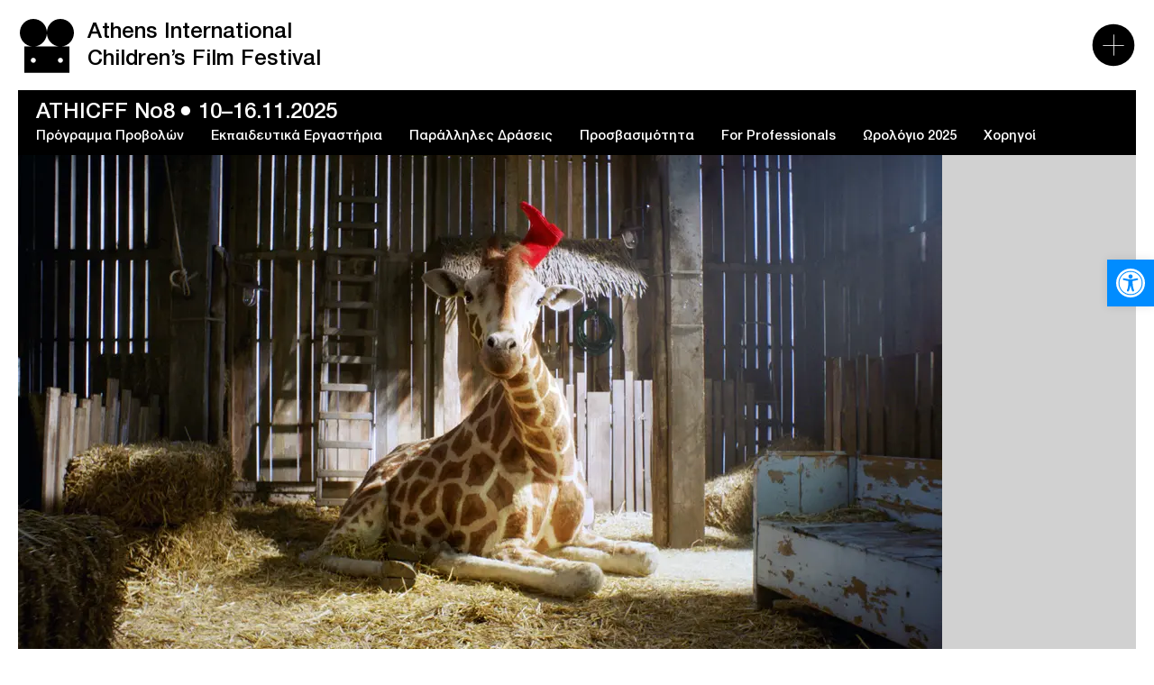

--- FILE ---
content_type: text/html; charset=UTF-8
request_url: https://www.athicff.com/movie/i-kamilopardali-moy/
body_size: 25987
content:
<!DOCTYPE html>
<html lang="el" class="js wp-singular movie-template-default single single-movie postid-7445 wp-theme-vg-twig">
<head>
    <meta charset="UTF-8">
    <meta http-equiv="X-UA-Compatible" content="IE=edge,chrome=1">
<script>
var gform;gform||(document.addEventListener("gform_main_scripts_loaded",function(){gform.scriptsLoaded=!0}),document.addEventListener("gform/theme/scripts_loaded",function(){gform.themeScriptsLoaded=!0}),window.addEventListener("DOMContentLoaded",function(){gform.domLoaded=!0}),gform={domLoaded:!1,scriptsLoaded:!1,themeScriptsLoaded:!1,isFormEditor:()=>"function"==typeof InitializeEditor,callIfLoaded:function(o){return!(!gform.domLoaded||!gform.scriptsLoaded||!gform.themeScriptsLoaded&&!gform.isFormEditor()||(gform.isFormEditor()&&console.warn("The use of gform.initializeOnLoaded() is deprecated in the form editor context and will be removed in Gravity Forms 3.1."),o(),0))},initializeOnLoaded:function(o){gform.callIfLoaded(o)||(document.addEventListener("gform_main_scripts_loaded",()=>{gform.scriptsLoaded=!0,gform.callIfLoaded(o)}),document.addEventListener("gform/theme/scripts_loaded",()=>{gform.themeScriptsLoaded=!0,gform.callIfLoaded(o)}),window.addEventListener("DOMContentLoaded",()=>{gform.domLoaded=!0,gform.callIfLoaded(o)}))},hooks:{action:{},filter:{}},addAction:function(o,r,e,t){gform.addHook("action",o,r,e,t)},addFilter:function(o,r,e,t){gform.addHook("filter",o,r,e,t)},doAction:function(o){gform.doHook("action",o,arguments)},applyFilters:function(o){return gform.doHook("filter",o,arguments)},removeAction:function(o,r){gform.removeHook("action",o,r)},removeFilter:function(o,r,e){gform.removeHook("filter",o,r,e)},addHook:function(o,r,e,t,n){null==gform.hooks[o][r]&&(gform.hooks[o][r]=[]);var d=gform.hooks[o][r];null==n&&(n=r+"_"+d.length),gform.hooks[o][r].push({tag:n,callable:e,priority:t=null==t?10:t})},doHook:function(r,o,e){var t;if(e=Array.prototype.slice.call(e,1),null!=gform.hooks[r][o]&&((o=gform.hooks[r][o]).sort(function(o,r){return o.priority-r.priority}),o.forEach(function(o){"function"!=typeof(t=o.callable)&&(t=window[t]),"action"==r?t.apply(null,e):e[0]=t.apply(null,e)})),"filter"==r)return e[0]},removeHook:function(o,r,t,n){var e;null!=gform.hooks[o][r]&&(e=(e=gform.hooks[o][r]).filter(function(o,r,e){return!!(null!=n&&n!=o.tag||null!=t&&t!=o.priority)}),gform.hooks[o][r]=e)}});
</script>

    <meta name="viewport" content="width=device-width, initial-scale=1.0, maximum-scale=1, user-scalable=no">
    <meta name="format-detection" content="telephone=no">
    <meta id="token" name="token" content="a1bef1a6ef">
    <link rel="apple-touch-icon" sizes="180x180" href="/apple-touch-icon.png">
    <link rel="icon" type="image/png" sizes="32x32" href="/favicon-32x32.png">
    <link rel="icon" type="image/png" sizes="16x16" href="/favicon-16x16.png">
    <link rel="manifest" href="/site.webmanifest">
    <script data-cfasync="false" data-no-defer="1" data-no-minify="1" data-no-optimize="1">var ewww_webp_supported=!1;function check_webp_feature(A,e){var w;e=void 0!==e?e:function(){},ewww_webp_supported?e(ewww_webp_supported):((w=new Image).onload=function(){ewww_webp_supported=0<w.width&&0<w.height,e&&e(ewww_webp_supported)},w.onerror=function(){e&&e(!1)},w.src="data:image/webp;base64,"+{alpha:"UklGRkoAAABXRUJQVlA4WAoAAAAQAAAAAAAAAAAAQUxQSAwAAAARBxAR/Q9ERP8DAABWUDggGAAAABQBAJ0BKgEAAQAAAP4AAA3AAP7mtQAAAA=="}[A])}check_webp_feature("alpha");</script><script data-cfasync="false" data-no-defer="1" data-no-minify="1" data-no-optimize="1">var Arrive=function(c,w){"use strict";if(c.MutationObserver&&"undefined"!=typeof HTMLElement){var r,a=0,u=(r=HTMLElement.prototype.matches||HTMLElement.prototype.webkitMatchesSelector||HTMLElement.prototype.mozMatchesSelector||HTMLElement.prototype.msMatchesSelector,{matchesSelector:function(e,t){return e instanceof HTMLElement&&r.call(e,t)},addMethod:function(e,t,r){var a=e[t];e[t]=function(){return r.length==arguments.length?r.apply(this,arguments):"function"==typeof a?a.apply(this,arguments):void 0}},callCallbacks:function(e,t){t&&t.options.onceOnly&&1==t.firedElems.length&&(e=[e[0]]);for(var r,a=0;r=e[a];a++)r&&r.callback&&r.callback.call(r.elem,r.elem);t&&t.options.onceOnly&&1==t.firedElems.length&&t.me.unbindEventWithSelectorAndCallback.call(t.target,t.selector,t.callback)},checkChildNodesRecursively:function(e,t,r,a){for(var i,n=0;i=e[n];n++)r(i,t,a)&&a.push({callback:t.callback,elem:i}),0<i.childNodes.length&&u.checkChildNodesRecursively(i.childNodes,t,r,a)},mergeArrays:function(e,t){var r,a={};for(r in e)e.hasOwnProperty(r)&&(a[r]=e[r]);for(r in t)t.hasOwnProperty(r)&&(a[r]=t[r]);return a},toElementsArray:function(e){return e=void 0!==e&&("number"!=typeof e.length||e===c)?[e]:e}}),e=(l.prototype.addEvent=function(e,t,r,a){a={target:e,selector:t,options:r,callback:a,firedElems:[]};return this._beforeAdding&&this._beforeAdding(a),this._eventsBucket.push(a),a},l.prototype.removeEvent=function(e){for(var t,r=this._eventsBucket.length-1;t=this._eventsBucket[r];r--)e(t)&&(this._beforeRemoving&&this._beforeRemoving(t),(t=this._eventsBucket.splice(r,1))&&t.length&&(t[0].callback=null))},l.prototype.beforeAdding=function(e){this._beforeAdding=e},l.prototype.beforeRemoving=function(e){this._beforeRemoving=e},l),t=function(i,n){var o=new e,l=this,s={fireOnAttributesModification:!1};return o.beforeAdding(function(t){var e=t.target;e!==c.document&&e!==c||(e=document.getElementsByTagName("html")[0]);var r=new MutationObserver(function(e){n.call(this,e,t)}),a=i(t.options);r.observe(e,a),t.observer=r,t.me=l}),o.beforeRemoving(function(e){e.observer.disconnect()}),this.bindEvent=function(e,t,r){t=u.mergeArrays(s,t);for(var a=u.toElementsArray(this),i=0;i<a.length;i++)o.addEvent(a[i],e,t,r)},this.unbindEvent=function(){var r=u.toElementsArray(this);o.removeEvent(function(e){for(var t=0;t<r.length;t++)if(this===w||e.target===r[t])return!0;return!1})},this.unbindEventWithSelectorOrCallback=function(r){var a=u.toElementsArray(this),i=r,e="function"==typeof r?function(e){for(var t=0;t<a.length;t++)if((this===w||e.target===a[t])&&e.callback===i)return!0;return!1}:function(e){for(var t=0;t<a.length;t++)if((this===w||e.target===a[t])&&e.selector===r)return!0;return!1};o.removeEvent(e)},this.unbindEventWithSelectorAndCallback=function(r,a){var i=u.toElementsArray(this);o.removeEvent(function(e){for(var t=0;t<i.length;t++)if((this===w||e.target===i[t])&&e.selector===r&&e.callback===a)return!0;return!1})},this},i=new function(){var s={fireOnAttributesModification:!1,onceOnly:!1,existing:!1};function n(e,t,r){return!(!u.matchesSelector(e,t.selector)||(e._id===w&&(e._id=a++),-1!=t.firedElems.indexOf(e._id)))&&(t.firedElems.push(e._id),!0)}var c=(i=new t(function(e){var t={attributes:!1,childList:!0,subtree:!0};return e.fireOnAttributesModification&&(t.attributes=!0),t},function(e,i){e.forEach(function(e){var t=e.addedNodes,r=e.target,a=[];null!==t&&0<t.length?u.checkChildNodesRecursively(t,i,n,a):"attributes"===e.type&&n(r,i)&&a.push({callback:i.callback,elem:r}),u.callCallbacks(a,i)})})).bindEvent;return i.bindEvent=function(e,t,r){t=void 0===r?(r=t,s):u.mergeArrays(s,t);var a=u.toElementsArray(this);if(t.existing){for(var i=[],n=0;n<a.length;n++)for(var o=a[n].querySelectorAll(e),l=0;l<o.length;l++)i.push({callback:r,elem:o[l]});if(t.onceOnly&&i.length)return r.call(i[0].elem,i[0].elem);setTimeout(u.callCallbacks,1,i)}c.call(this,e,t,r)},i},o=new function(){var a={};function i(e,t){return u.matchesSelector(e,t.selector)}var n=(o=new t(function(){return{childList:!0,subtree:!0}},function(e,r){e.forEach(function(e){var t=e.removedNodes,e=[];null!==t&&0<t.length&&u.checkChildNodesRecursively(t,r,i,e),u.callCallbacks(e,r)})})).bindEvent;return o.bindEvent=function(e,t,r){t=void 0===r?(r=t,a):u.mergeArrays(a,t),n.call(this,e,t,r)},o};d(HTMLElement.prototype),d(NodeList.prototype),d(HTMLCollection.prototype),d(HTMLDocument.prototype),d(Window.prototype);var n={};return s(i,n,"unbindAllArrive"),s(o,n,"unbindAllLeave"),n}function l(){this._eventsBucket=[],this._beforeAdding=null,this._beforeRemoving=null}function s(e,t,r){u.addMethod(t,r,e.unbindEvent),u.addMethod(t,r,e.unbindEventWithSelectorOrCallback),u.addMethod(t,r,e.unbindEventWithSelectorAndCallback)}function d(e){e.arrive=i.bindEvent,s(i,e,"unbindArrive"),e.leave=o.bindEvent,s(o,e,"unbindLeave")}}(window,void 0),ewww_webp_supported=!1;function check_webp_feature(e,t){var r;ewww_webp_supported?t(ewww_webp_supported):((r=new Image).onload=function(){ewww_webp_supported=0<r.width&&0<r.height,t(ewww_webp_supported)},r.onerror=function(){t(!1)},r.src="data:image/webp;base64,"+{alpha:"UklGRkoAAABXRUJQVlA4WAoAAAAQAAAAAAAAAAAAQUxQSAwAAAARBxAR/Q9ERP8DAABWUDggGAAAABQBAJ0BKgEAAQAAAP4AAA3AAP7mtQAAAA==",animation:"UklGRlIAAABXRUJQVlA4WAoAAAASAAAAAAAAAAAAQU5JTQYAAAD/////AABBTk1GJgAAAAAAAAAAAAAAAAAAAGQAAABWUDhMDQAAAC8AAAAQBxAREYiI/gcA"}[e])}function ewwwLoadImages(e){if(e){for(var t=document.querySelectorAll(".batch-image img, .image-wrapper a, .ngg-pro-masonry-item a, .ngg-galleria-offscreen-seo-wrapper a"),r=0,a=t.length;r<a;r++)ewwwAttr(t[r],"data-src",t[r].getAttribute("data-webp")),ewwwAttr(t[r],"data-thumbnail",t[r].getAttribute("data-webp-thumbnail"));for(var i=document.querySelectorAll("div.woocommerce-product-gallery__image"),r=0,a=i.length;r<a;r++)ewwwAttr(i[r],"data-thumb",i[r].getAttribute("data-webp-thumb"))}for(var n=document.querySelectorAll("video"),r=0,a=n.length;r<a;r++)ewwwAttr(n[r],"poster",e?n[r].getAttribute("data-poster-webp"):n[r].getAttribute("data-poster-image"));for(var o,l=document.querySelectorAll("img.ewww_webp_lazy_load"),r=0,a=l.length;r<a;r++)e&&(ewwwAttr(l[r],"data-lazy-srcset",l[r].getAttribute("data-lazy-srcset-webp")),ewwwAttr(l[r],"data-srcset",l[r].getAttribute("data-srcset-webp")),ewwwAttr(l[r],"data-lazy-src",l[r].getAttribute("data-lazy-src-webp")),ewwwAttr(l[r],"data-src",l[r].getAttribute("data-src-webp")),ewwwAttr(l[r],"data-orig-file",l[r].getAttribute("data-webp-orig-file")),ewwwAttr(l[r],"data-medium-file",l[r].getAttribute("data-webp-medium-file")),ewwwAttr(l[r],"data-large-file",l[r].getAttribute("data-webp-large-file")),null!=(o=l[r].getAttribute("srcset"))&&!1!==o&&o.includes("R0lGOD")&&ewwwAttr(l[r],"src",l[r].getAttribute("data-lazy-src-webp"))),l[r].className=l[r].className.replace(/\bewww_webp_lazy_load\b/,"");for(var s=document.querySelectorAll(".ewww_webp"),r=0,a=s.length;r<a;r++)e?(ewwwAttr(s[r],"srcset",s[r].getAttribute("data-srcset-webp")),ewwwAttr(s[r],"src",s[r].getAttribute("data-src-webp")),ewwwAttr(s[r],"data-orig-file",s[r].getAttribute("data-webp-orig-file")),ewwwAttr(s[r],"data-medium-file",s[r].getAttribute("data-webp-medium-file")),ewwwAttr(s[r],"data-large-file",s[r].getAttribute("data-webp-large-file")),ewwwAttr(s[r],"data-large_image",s[r].getAttribute("data-webp-large_image")),ewwwAttr(s[r],"data-src",s[r].getAttribute("data-webp-src"))):(ewwwAttr(s[r],"srcset",s[r].getAttribute("data-srcset-img")),ewwwAttr(s[r],"src",s[r].getAttribute("data-src-img"))),s[r].className=s[r].className.replace(/\bewww_webp\b/,"ewww_webp_loaded");window.jQuery&&jQuery.fn.isotope&&jQuery.fn.imagesLoaded&&(jQuery(".fusion-posts-container-infinite").imagesLoaded(function(){jQuery(".fusion-posts-container-infinite").hasClass("isotope")&&jQuery(".fusion-posts-container-infinite").isotope()}),jQuery(".fusion-portfolio:not(.fusion-recent-works) .fusion-portfolio-wrapper").imagesLoaded(function(){jQuery(".fusion-portfolio:not(.fusion-recent-works) .fusion-portfolio-wrapper").isotope()}))}function ewwwWebPInit(e){ewwwLoadImages(e),ewwwNggLoadGalleries(e),document.arrive(".ewww_webp",function(){ewwwLoadImages(e)}),document.arrive(".ewww_webp_lazy_load",function(){ewwwLoadImages(e)}),document.arrive("videos",function(){ewwwLoadImages(e)}),"loading"==document.readyState?document.addEventListener("DOMContentLoaded",ewwwJSONParserInit):("undefined"!=typeof galleries&&ewwwNggParseGalleries(e),ewwwWooParseVariations(e))}function ewwwAttr(e,t,r){null!=r&&!1!==r&&e.setAttribute(t,r)}function ewwwJSONParserInit(){"undefined"!=typeof galleries&&check_webp_feature("alpha",ewwwNggParseGalleries),check_webp_feature("alpha",ewwwWooParseVariations)}function ewwwWooParseVariations(e){if(e)for(var t=document.querySelectorAll("form.variations_form"),r=0,a=t.length;r<a;r++){var i=t[r].getAttribute("data-product_variations"),n=!1;try{for(var o in i=JSON.parse(i))void 0!==i[o]&&void 0!==i[o].image&&(void 0!==i[o].image.src_webp&&(i[o].image.src=i[o].image.src_webp,n=!0),void 0!==i[o].image.srcset_webp&&(i[o].image.srcset=i[o].image.srcset_webp,n=!0),void 0!==i[o].image.full_src_webp&&(i[o].image.full_src=i[o].image.full_src_webp,n=!0),void 0!==i[o].image.gallery_thumbnail_src_webp&&(i[o].image.gallery_thumbnail_src=i[o].image.gallery_thumbnail_src_webp,n=!0),void 0!==i[o].image.thumb_src_webp&&(i[o].image.thumb_src=i[o].image.thumb_src_webp,n=!0));n&&ewwwAttr(t[r],"data-product_variations",JSON.stringify(i))}catch(e){}}}function ewwwNggParseGalleries(e){if(e)for(var t in galleries){var r=galleries[t];galleries[t].images_list=ewwwNggParseImageList(r.images_list)}}function ewwwNggLoadGalleries(e){e&&document.addEventListener("ngg.galleria.themeadded",function(e,t){window.ngg_galleria._create_backup=window.ngg_galleria.create,window.ngg_galleria.create=function(e,t){var r=$(e).data("id");return galleries["gallery_"+r].images_list=ewwwNggParseImageList(galleries["gallery_"+r].images_list),window.ngg_galleria._create_backup(e,t)}})}function ewwwNggParseImageList(e){for(var t in e){var r=e[t];if(void 0!==r["image-webp"]&&(e[t].image=r["image-webp"],delete e[t]["image-webp"]),void 0!==r["thumb-webp"]&&(e[t].thumb=r["thumb-webp"],delete e[t]["thumb-webp"]),void 0!==r.full_image_webp&&(e[t].full_image=r.full_image_webp,delete e[t].full_image_webp),void 0!==r.srcsets)for(var a in r.srcsets)nggSrcset=r.srcsets[a],void 0!==r.srcsets[a+"-webp"]&&(e[t].srcsets[a]=r.srcsets[a+"-webp"],delete e[t].srcsets[a+"-webp"]);if(void 0!==r.full_srcsets)for(var i in r.full_srcsets)nggFSrcset=r.full_srcsets[i],void 0!==r.full_srcsets[i+"-webp"]&&(e[t].full_srcsets[i]=r.full_srcsets[i+"-webp"],delete e[t].full_srcsets[i+"-webp"])}return e}check_webp_feature("alpha",ewwwWebPInit);</script><meta name='robots' content='index, follow, max-image-preview:large, max-snippet:-1, max-video-preview:-1' />
	<style>img:is([sizes="auto" i], [sizes^="auto," i]) { contain-intrinsic-size: 3000px 1500px }</style>
	<link rel="alternate" hreflang="el" href="https://www.athicff.com/movie/i-kamilopardali-moy/" />
<link rel="alternate" hreflang="en" href="https://www.athicff.com/en/movie/my-giraffe/" />
<link rel="alternate" hreflang="x-default" href="https://www.athicff.com/movie/i-kamilopardali-moy/" />

	<!-- This site is optimized with the Yoast SEO plugin v26.4 - https://yoast.com/wordpress/plugins/seo/ -->
	<title>Η Καμηλοπάρδαλή Μου - Athens International Children’s Film Festival</title>
	<link rel="canonical" href="https://www.athicff.com/movie/i-kamilopardali-moy/" />
	<meta property="og:locale" content="el_GR" />
	<meta property="og:type" content="article" />
	<meta property="og:title" content="Η Καμηλοπάρδαλή Μου - Athens International Children’s Film Festival" />
	<meta property="og:url" content="https://www.athicff.com/movie/i-kamilopardali-moy/" />
	<meta property="og:site_name" content="Athens International Children’s Film Festival" />
	<meta property="og:image" content="https://www.athicff.com/wp-content/uploads/2022/03/My-Giraffe_9.jpg" />
	<meta property="og:image:width" content="1025" />
	<meta property="og:image:height" content="576" />
	<meta property="og:image:type" content="image/jpeg" />
	<meta name="twitter:card" content="summary_large_image" />
	<script type="application/ld+json" class="yoast-schema-graph">{"@context":"https://schema.org","@graph":[{"@type":"WebPage","@id":"https://www.athicff.com/movie/i-kamilopardali-moy/","url":"https://www.athicff.com/movie/i-kamilopardali-moy/","name":"Η Καμηλοπάρδαλή Μου - Athens International Children’s Film Festival","isPartOf":{"@id":"https://www.athicff.com/en/#website"},"primaryImageOfPage":{"@id":"https://www.athicff.com/movie/i-kamilopardali-moy/#primaryimage"},"image":{"@id":"https://www.athicff.com/movie/i-kamilopardali-moy/#primaryimage"},"thumbnailUrl":"https://www.athicff.com/wp-content/uploads/2022/03/My-Giraffe_9.jpg","datePublished":"2022-03-22T11:50:27+00:00","breadcrumb":{"@id":"https://www.athicff.com/movie/i-kamilopardali-moy/#breadcrumb"},"inLanguage":"el","potentialAction":[{"@type":"ReadAction","target":["https://www.athicff.com/movie/i-kamilopardali-moy/"]}]},{"@type":"ImageObject","inLanguage":"el","@id":"https://www.athicff.com/movie/i-kamilopardali-moy/#primaryimage","url":"https://www.athicff.com/wp-content/uploads/2022/03/My-Giraffe_9.jpg","contentUrl":"https://www.athicff.com/wp-content/uploads/2022/03/My-Giraffe_9.jpg","width":1025,"height":576,"caption":"Ο Ραφ στον ζωολογικό κήπο."},{"@type":"BreadcrumbList","@id":"https://www.athicff.com/movie/i-kamilopardali-moy/#breadcrumb","itemListElement":[{"@type":"ListItem","position":1,"name":"Αρχική","item":"https://www.athicff.com/"},{"@type":"ListItem","position":2,"name":"Η Καμηλοπάρδαλή Μου"}]},{"@type":"WebSite","@id":"https://www.athicff.com/en/#website","url":"https://www.athicff.com/en/","name":"Athens International Children’s Film Festival","description":"Athens International Children’s Film Festival","publisher":{"@id":"https://www.athicff.com/en/#organization"},"potentialAction":[{"@type":"SearchAction","target":{"@type":"EntryPoint","urlTemplate":"https://www.athicff.com/en/?s={search_term_string}"},"query-input":{"@type":"PropertyValueSpecification","valueRequired":true,"valueName":"search_term_string"}}],"inLanguage":"el"},{"@type":"Organization","@id":"https://www.athicff.com/en/#organization","name":"Athens International Children’s Film Festival","url":"https://www.athicff.com/en/","logo":{"@type":"ImageObject","inLanguage":"el","@id":"https://www.athicff.com/en/#/schema/logo/image/","url":"https://www.athicff.com/wp-content/uploads/2021/10/Homepage-Intro.svg","contentUrl":"https://www.athicff.com/wp-content/uploads/2021/10/Homepage-Intro.svg","caption":"Athens International Children’s Film Festival"},"image":{"@id":"https://www.athicff.com/en/#/schema/logo/image/"}}]}</script>
	<!-- / Yoast SEO plugin. -->


<style id='classic-theme-styles-inline-css'>
/*! This file is auto-generated */
.wp-block-button__link{color:#fff;background-color:#32373c;border-radius:9999px;box-shadow:none;text-decoration:none;padding:calc(.667em + 2px) calc(1.333em + 2px);font-size:1.125em}.wp-block-file__button{background:#32373c;color:#fff;text-decoration:none}
</style>
<link rel='stylesheet' id='pojo-a11y-css' href='https://www.athicff.com/wp-content/plugins/pojo-accessibility/modules/legacy/assets/css/style.min.css?ver=1.0.0' media='all' />
<link rel='stylesheet' id='app-css' href='https://www.athicff.com/wp-content/themes/vg-twig/build/app.css?ver=3.0.50' media='all' />
<script src="https://www.athicff.com/wp-includes/js/jquery/jquery.min.js?ver=3.7.1" id="jquery-core-js"></script>
<script src="https://www.athicff.com/wp-includes/js/jquery/jquery-migrate.min.js?ver=3.4.1" id="jquery-migrate-js"></script>
<script id="jquery-js-after">
jQuery.event.special.touchstart={setup:function(e,t,s){this.addEventListener("touchstart",s,{passive:!t.includes("noPreventDefault")})}},jQuery.event.special.touchmove={setup:function(e,t,s){this.addEventListener("touchmove",s,{passive:!t.includes("noPreventDefault")})}},jQuery.event.special.wheel={setup:function(e,t,s){this.addEventListener("wheel",s,{passive:!0})}},jQuery.event.special.mousewheel={setup:function(e,t,s){this.addEventListener("mousewheel",s,{passive:!0})}};
</script>
<script id="jquery-remove-uppercase-accents-js-extra">
var rua = {"accents":[{"original":"\u0386\u0399","convert":"\u0391\u03aa"},{"original":"\u0386\u03a5","convert":"\u0391\u03ab"},{"original":"\u0388\u0399","convert":"\u0395\u03aa"},{"original":"\u038c\u0399","convert":"\u039f\u03aa"},{"original":"\u0388\u03a5","convert":"\u0395\u03ab"},{"original":"\u038c\u03a5","convert":"\u039f\u03ab"},{"original":"\u03ac\u03b9","convert":"\u03b1\u03ca"},{"original":"\u03ad\u03b9","convert":"\u03b5\u03ca"},{"original":"\u0386\u03c5","convert":"\u03b1\u03cb"},{"original":"\u03ac\u03c5","convert":"\u03b1\u03cb"},{"original":"\u03cc\u03b9","convert":"\u03bf\u03ca"},{"original":"\u0388\u03c5","convert":"\u03b5\u03cb"},{"original":"\u03ad\u03c5","convert":"\u03b5\u03cb"},{"original":"\u03cc\u03c5","convert":"\u03bf\u03cb"},{"original":"\u038c\u03c5","convert":"\u03bf\u03cb"},{"original":"\u0386","convert":"\u0391"},{"original":"\u03ac","convert":"\u03b1"},{"original":"\u0388","convert":"\u0395"},{"original":"\u03ad","convert":"\u03b5"},{"original":"\u0389","convert":"\u0397"},{"original":"\u03ae","convert":"\u03b7"},{"original":"\u038a","convert":"\u0399"},{"original":"\u03aa","convert":"\u0399"},{"original":"\u03af","convert":"\u03b9"},{"original":"\u0390","convert":"\u03ca"},{"original":"\u038c","convert":"\u039f"},{"original":"\u03cc","convert":"\u03bf"},{"original":"\u038e","convert":"\u03a5"},{"original":"\u03cd","convert":"\u03c5"},{"original":"\u03b0","convert":"\u03cb"},{"original":"\u038f","convert":"\u03a9"},{"original":"\u03ce","convert":"\u03c9"}],"selectors":"","selAction":""};
</script>
<script src="https://www.athicff.com/wp-content/plugins/remove-uppercase-accents/js/jquery.remove-uppercase-accents.js?ver=3bb59da282b1cc68cafefd2994b1d42d" id="jquery-remove-uppercase-accents-js"></script>
<link rel="https://api.w.org/" href="https://www.athicff.com/wp-json/" /><link rel='shortlink' href='https://www.athicff.com/?p=7445' />
<style type="text/css">
#pojo-a11y-toolbar .pojo-a11y-toolbar-toggle a{ background-color: #008cff;	color: #ffffff;}
#pojo-a11y-toolbar .pojo-a11y-toolbar-overlay, #pojo-a11y-toolbar .pojo-a11y-toolbar-overlay ul.pojo-a11y-toolbar-items.pojo-a11y-links{ border-color: #008cff;}
body.pojo-a11y-focusable a:focus{ outline-style: dashed !important;	outline-width: 1px !important;	outline-color: #FF0000 !important;}
#pojo-a11y-toolbar{ top: 40% !important;}
#pojo-a11y-toolbar .pojo-a11y-toolbar-overlay{ background-color: #008cff;}
#pojo-a11y-toolbar .pojo-a11y-toolbar-overlay ul.pojo-a11y-toolbar-items li.pojo-a11y-toolbar-item a, #pojo-a11y-toolbar .pojo-a11y-toolbar-overlay p.pojo-a11y-toolbar-title{ color: #ffffff;}
#pojo-a11y-toolbar .pojo-a11y-toolbar-overlay ul.pojo-a11y-toolbar-items li.pojo-a11y-toolbar-item a.active{ background-color: #008cff;	color: #000000;}
@media (max-width: 767px) { #pojo-a11y-toolbar { top: 50% !important; } }</style><noscript><style>.lazyload[data-src]{display:none !important;}</style></noscript><style>.lazyload{background-image:none !important;}.lazyload:before{background-image:none !important;}</style>
        <style>
        .gfield_required {
            display: none;
        }
        .grecaptcha-badge {
            display: none !important;
        }
        .newsletter-lists .gfield_checkbox {
            display: flex;
        }
        .newsletter-lists .gfield_checkbox .gchoice {
            width: 50%;
        }
    </style>
    <script>
        (function (w, d, s, l, i) {
            w[l] = w[l] || [];
            w[l].push({'gtm.start': new Date().getTime(), event: 'gtm.js'});
            var f = d.getElementsByTagName(s)[0],
                j = d.createElement(s), dl = l != 'dataLayer' ? '&l=' + l : '';
            j.async = true;
            j.src = 'https://www.googletagmanager.com/gtm.js?id=' + i + dl;
            f.parentNode.insertBefore(j, f);
        })(window, document, 'script', 'dataLayer', 'GTM-WSQJVW9');
    </script>
    <style>
        video::cue {
            background: transparent;
        }
    </style>
</head>
<body>
<script data-cfasync="false" data-no-defer="1" data-no-minify="1" data-no-optimize="1">if(typeof ewww_webp_supported==="undefined"){var ewww_webp_supported=!1}if(ewww_webp_supported){document.body.classList.add("webp-support")}</script>
<noscript>
    <iframe src="https://www.googletagmanager.com/ns.html?id=GTM-WSQJVW9" height="0" width="0" style="display:none;visibility:hidden"></iframe>
</noscript>
<div id="app">
    <header id="header">
    <div class="header__upper">
        <div>
            <div class="header__logo">
                <a href="https://www.athicff.com" title="Athens International Children’s Film Festival" rel="home">
                    <img src="[data-uri]" alt="Athens International Children’s Film Festival" data-src="https://www.athicff.com/wp-content/themes/vg-twig/assets/img/logo-icon.svg" decoding="async" class="lazyload"><noscript><img src="https://www.athicff.com/wp-content/themes/vg-twig/assets/img/logo-icon.svg" alt="Athens International Children’s Film Festival" data-eio="l"></noscript>
                    <span class="h2">Athens International <br>Children’s Film Festival</span>
                </a>
            </div>
                        <div class="header__icon">
                <span class="h2">Menu</span>
                <span><svg xmlns="http://www.w3.org/2000/svg" x="0px" y="0px"
  width="60px" height="60px" viewBox="0 0 60 60" enable-background="new 0 0 60 60" xml:space="preserve">
  <circle cx="30" cy="30" r="28"/>
  <rect x="16" y="30" fill="#FFFFFF" width="28" height="1"/>
  <rect x="30" y="16" fill="#FFFFFF" width="1" height="28"/>
</svg>
</span>
            </div>
            <div class="header__popup">
                <div class="h4">Βρίσκεστε στο περιβάλλον προσβάσιμης πληροφορίας</div>
                <a href="/" class="h4">Επιστροφή στο athicff.com</a>
            </div>
            <div class="header__menu">
                <div>
                    <div class="menu__items">
                        <ul>
                                                            <li class=" menu-item menu-item-type-post_type menu-item-object-page menu-item-90 menu-item-has-children">
                                    <a href="https://www.athicff.com/our-festival/" class="h2">
                                        <span>Το Φεστιβάλ</span>
                                    </a>
                                                                            <ul>
                                                                                            <li class=" menu-item menu-item-type-post_type menu-item-object-page menu-item-91">
                                                    <a href="https://www.athicff.com/our-festival/about/" class="h2">
                                                        <span>Προφίλ</span>
                                                    </a>
                                                </li>
                                                                                            <li class=" menu-item menu-item-type-post_type menu-item-object-page menu-item-15545">
                                                    <a href="https://www.athicff.com/galleries/" class="h2">
                                                        <span>Gallery</span>
                                                    </a>
                                                </li>
                                                                                            <li class=" menu-item menu-item-type-post_type menu-item-object-post menu-item-18109">
                                                    <a href="https://www.athicff.com/news/athicff-for-professionals-2024/" class="h2">
                                                        <span>ATHICFF for Professionals 2024</span>
                                                    </a>
                                                </li>
                                                                                            <li class=" menu-item menu-item-type-post_type menu-item-object-page menu-item-18218">
                                                    <a href="https://www.athicff.com/young-reporters/" class="h2">
                                                        <span>Young Reporters</span>
                                                    </a>
                                                </li>
                                                                                            <li class=" menu-item menu-item-type-post_type menu-item-object-page menu-item-18097">
                                                    <a href="https://www.athicff.com/digital-platform-welcome/" class="h2">
                                                        <span>Ψηφιακή Πλατφόρμα Προβολών Προσβάσιμη σε Όλους</span>
                                                    </a>
                                                </li>
                                                                                            <li class=" menu-item menu-item-type-post_type menu-item-object-page menu-item-93">
                                                    <a href="https://www.athicff.com/our-festival/people/" class="h2">
                                                        <span>Ομάδα</span>
                                                    </a>
                                                </li>
                                                                                            <li class=" menu-item menu-item-type-post_type menu-item-object-page menu-item-20647">
                                                    <a href="https://www.athicff.com/2025-festival/sponsors/" class="h2">
                                                        <span>Χορηγοί</span>
                                                    </a>
                                                </li>
                                                                                    </ul>
                                                                    </li>
                                                            <li class=" menu-item menu-item-type-post_type menu-item-object-page menu-item-94 menu-item-has-children">
                                    <a href="https://www.athicff.com/schools/" class="h2">
                                        <span>Εκπαίδευση</span>
                                    </a>
                                                                            <ul>
                                                                                            <li class=" menu-item menu-item-type-post_type menu-item-object-page menu-item-18708">
                                                    <a href="https://www.athicff.com/schools/2025-2026/" class="h2">
                                                        <span>Σχολικές Προβολές 2025-2026</span>
                                                    </a>
                                                </li>
                                                                                            <li class=" menu-item menu-item-type-post_type menu-item-object-page menu-item-98">
                                                    <a href="https://www.athicff.com/schools/sumperilipsi/" class="h2">
                                                        <span>Πρόγραμμα "Συμπερίληψη εν Δράσει"</span>
                                                    </a>
                                                </li>
                                                                                            <li class=" menu-item menu-item-type-post_type menu-item-object-page menu-item-18714">
                                                    <a href="https://www.athicff.com/schools/2024-2025/" class="h2">
                                                        <span>Αρχείο Σχολικών Προβολών</span>
                                                    </a>
                                                </li>
                                                                                    </ul>
                                                                    </li>
                                                            <li class=" menu-item menu-item-type-post_type menu-item-object-page menu-item-17972">
                                    <a href="https://www.athicff.com/%cf%84%ce%b1%ce%b9%ce%bd%ce%b9%ce%bf%ce%b8%ce%ae%ce%ba%ce%b7/" class="h2">
                                        <span>Ταινιοθήκη</span>
                                    </a>
                                                                    </li>
                                                            <li class=" menu-item menu-item-type-post_type menu-item-object-page menu-item-100 menu-item-has-children">
                                    <a href="https://www.athicff.com/archives/" class="h2">
                                        <span>Αρχείο</span>
                                    </a>
                                                                            <ul>
                                                                                            <li class=" menu-item menu-item-type-post_type menu-item-object-festival menu-item-17913">
                                                    <a href="https://www.athicff.com/festival/athicff-7/" class="h2">
                                                        <span>Φεστιβάλ</span>
                                                    </a>
                                                </li>
                                                                                            <li class=" menu-item menu-item-type-post_type menu-item-object-post menu-item-18110">
                                                    <a href="https://www.athicff.com/news/athicff-for-professionals/" class="h2">
                                                        <span>ATHICFF for Professionals 2023</span>
                                                    </a>
                                                </li>
                                                                                            <li class=" menu-item menu-item-type-post_type menu-item-object-page menu-item-101">
                                                    <a href="https://www.athicff.com/archives/film-archives/" class="h2">
                                                        <span>Ταινίες</span>
                                                    </a>
                                                </li>
                                                                                            <li class=" menu-item menu-item-type-taxonomy menu-item-object-category menu-item-3328">
                                                    <a href="https://www.athicff.com/news/category/projects/" class="h2">
                                                        <span>Δράσεις</span>
                                                    </a>
                                                </li>
                                                                                            <li class=" menu-item menu-item-type-post_type menu-item-object-page menu-item-15200">
                                                    <a href="https://www.athicff.com/page-newsletter/" class="h2">
                                                        <span>Newsletter</span>
                                                    </a>
                                                </li>
                                                                                            <li class=" menu-item menu-item-type-post_type menu-item-object-page menu-item-3329">
                                                    <a href="https://www.athicff.com/press-releases/" class="h2">
                                                        <span>Δελτία Τύπου</span>
                                                    </a>
                                                </li>
                                                                                    </ul>
                                                                    </li>
                                                            <li class=" menu-item menu-item-type-post_type menu-item-object-page menu-item-11849">
                                    <a href="https://www.athicff.com/contact/" class="h2">
                                        <span>Επικοινωνία</span>
                                    </a>
                                                                    </li>
                                                    </ul>
                    </div>
                    <div class="menu__mobile">
                        <ul class="ul-mobile-1">
                                                            <li class=" menu-item menu-item-type-post_type menu-item-object-page menu-item-20499 menu-item-has-children">
                                    <a href="https://www.athicff.com/2025-festival/" class="h1">Φεστιβάλ 2025</a>
                                                                            <ul class="ul-mobile-2">
                                            <li class="back back-1 h1">Φεστιβάλ 2025</li>
                                                                                            <li class=" menu-item menu-item-type-post_type menu-item-object-page menu-item-20500">
                                                    <a href="https://www.athicff.com/2025-festival/programme/" class="h1">Πρόγραμμα Προβολών</a>
                                                                                                    </li>
                                                                                            <li class=" menu-item menu-item-type-post_type menu-item-object-page menu-item-20501">
                                                    <a href="https://www.athicff.com/2025-festival/2024-ekpaideutika-ergastiria/" class="h1">Εκπαιδευτικά Εργαστήρια</a>
                                                                                                    </li>
                                                                                            <li class=" menu-item menu-item-type-post_type menu-item-object-page menu-item-20502">
                                                    <a href="https://www.athicff.com/2025-festival/%cf%80%ce%b1%cf%81%ce%ac%ce%bb%ce%bb%ce%b7%ce%bb%ce%b5%cf%82-%ce%b4%cf%81%ce%ac%cf%83%ce%b5%ce%b9%cf%82/" class="h1">Παράλληλες Δράσεις</a>
                                                                                                    </li>
                                                                                            <li class=" menu-item menu-item-type-post_type menu-item-object-page menu-item-20503">
                                                    <a href="https://www.athicff.com/2025-festival/times/" class="h1">Ωρολόγιο 2025</a>
                                                                                                    </li>
                                                                                            <li class=" menu-item menu-item-type-custom menu-item-object-custom menu-item-20854">
                                                    <a href="https://www.athicff.com/movie/%cf%80%cf%81%ce%bf%cf%83%ce%b2%ce%b1%cf%83%ce%b9%ce%bc%cf%8c%cf%84%ce%b7%cf%84%ce%b1/" class="h1">Προσβασιμότητα</a>
                                                                                                    </li>
                                                                                            <li class=" menu-item menu-item-type-custom menu-item-object-custom menu-item-20853">
                                                    <a href="https://www.athicff.com/movie/athicff-for-professionals/" class="h1">For Professionals</a>
                                                                                                    </li>
                                                                                            <li class=" menu-item menu-item-type-post_type menu-item-object-page menu-item-20504">
                                                    <a href="https://www.athicff.com/2025-festival/sponsors/" class="h1">Χορηγοί</a>
                                                                                                    </li>
                                                                                    </ul>
                                                                    </li>
                                                            <li class=" menu-item menu-item-type-post_type menu-item-object-page menu-item-263 menu-item-has-children">
                                    <a href="https://www.athicff.com/our-festival/" class="h1">Το Φεστιβάλ</a>
                                                                            <ul class="ul-mobile-2">
                                            <li class="back back-1 h1">Το Φεστιβάλ</li>
                                                                                            <li class=" menu-item menu-item-type-post_type menu-item-object-page menu-item-264">
                                                    <a href="https://www.athicff.com/our-festival/about/" class="h1">Προφίλ</a>
                                                                                                    </li>
                                                                                            <li class=" menu-item menu-item-type-post_type menu-item-object-post menu-item-18152">
                                                    <a href="https://www.athicff.com/news/athicff-for-professionals-2024/" class="h1">ATHICFF for Professionals 2024</a>
                                                                                                    </li>
                                                                                            <li class=" menu-item menu-item-type-post_type menu-item-object-page menu-item-18154">
                                                    <a href="https://www.athicff.com/digital-platform-welcome/" class="h1">Ψηφιακή Πλατφόρμα Προβολών Προσβάσιμη σε Όλους</a>
                                                                                                    </li>
                                                                                            <li class=" menu-item menu-item-type-post_type menu-item-object-page menu-item-266">
                                                    <a href="https://www.athicff.com/our-festival/people/" class="h1">Ομάδα</a>
                                                                                                    </li>
                                                                                            <li class=" menu-item menu-item-type-post_type menu-item-object-page menu-item-17102">
                                                    <a href="https://www.athicff.com/2024-festival/sponsors/" class="h1">Χορηγοί</a>
                                                                                                    </li>
                                                                                    </ul>
                                                                    </li>
                                                            <li class=" menu-item menu-item-type-post_type menu-item-object-page menu-item-267 menu-item-has-children">
                                    <a href="https://www.athicff.com/schools/" class="h1">Εκπαίδευση</a>
                                                                            <ul class="ul-mobile-2">
                                            <li class="back back-1 h1">Εκπαίδευση</li>
                                                                                            <li class=" menu-item menu-item-type-post_type menu-item-object-page menu-item-18710">
                                                    <a href="https://www.athicff.com/schools/2025-2026/" class="h1">Σχολικές Προβολές 2025-2026</a>
                                                                                                    </li>
                                                                                            <li class=" menu-item menu-item-type-post_type menu-item-object-page menu-item-271">
                                                    <a href="https://www.athicff.com/schools/sumperilipsi/" class="h1">“Συμπερίληψη εν Δράσει”</a>
                                                                                                    </li>
                                                                                            <li class=" menu-item menu-item-type-post_type menu-item-object-page menu-item-18712">
                                                    <a href="https://www.athicff.com/schools/2024-2025/" class="h1">Αρχείο Σχολικών Προβολών</a>
                                                                                                    </li>
                                                                                    </ul>
                                                                    </li>
                                                            <li class=" menu-item menu-item-type-post_type menu-item-object-page menu-item-17973">
                                    <a href="https://www.athicff.com/%cf%84%ce%b1%ce%b9%ce%bd%ce%b9%ce%bf%ce%b8%ce%ae%ce%ba%ce%b7/" class="h1">Ταινιοθήκη</a>
                                                                    </li>
                                                            <li class=" menu-item menu-item-type-post_type menu-item-object-page menu-item-746 menu-item-has-children">
                                    <a href="https://www.athicff.com/archives/" class="h1">Αρχείο</a>
                                                                            <ul class="ul-mobile-2">
                                            <li class="back back-1 h1">Αρχείο</li>
                                                                                            <li class=" menu-item menu-item-type-post_type menu-item-object-festival menu-item-11918">
                                                    <a href="https://www.athicff.com/festival/athicff-5/" class="h1">Φεστιβάλ</a>
                                                                                                    </li>
                                                                                            <li class=" menu-item menu-item-type-post_type menu-item-object-post menu-item-18153">
                                                    <a href="https://www.athicff.com/news/athicff-for-professionals/" class="h1">ATHICFF for Professionals 2023</a>
                                                                                                    </li>
                                                                                            <li class=" menu-item menu-item-type-post_type menu-item-object-page menu-item-747">
                                                    <a href="https://www.athicff.com/archives/film-archives/" class="h1">Ταινίες</a>
                                                                                                    </li>
                                                                                            <li class=" menu-item menu-item-type-post_type menu-item-object-page menu-item-15546">
                                                    <a href="https://www.athicff.com/galleries/" class="h1">Gallery</a>
                                                                                                    </li>
                                                                                            <li class=" menu-item menu-item-type-taxonomy menu-item-object-category menu-item-3331">
                                                    <a href="https://www.athicff.com/news/category/projects/" class="h1">Δράσεις</a>
                                                                                                    </li>
                                                                                            <li class=" menu-item menu-item-type-post_type menu-item-object-page menu-item-15201">
                                                    <a href="https://www.athicff.com/page-newsletter/" class="h1">Newsletter</a>
                                                                                                    </li>
                                                                                            <li class=" menu-item menu-item-type-post_type menu-item-object-page menu-item-276">
                                                    <a href="https://www.athicff.com/press-releases/" class="h1">Δελτία Τύπου</a>
                                                                                                    </li>
                                                                                    </ul>
                                                                    </li>
                                                            <li class=" menu-item menu-item-type-post_type menu-item-object-page menu-item-275">
                                    <a href="https://www.athicff.com/contact/" class="h1">Επικοινωνία</a>
                                                                    </li>
                                                    </ul>
                    </div>
                    <div class="menu__links">
                                                <div class="menu__lang">
                            <span>ΕΛ</span><a href="https://www.athicff.com/en/movie/my-giraffe/" role="link">EN</a>                        </div>
                        <div class="menu__socl">
                            <span>Follow us</span>
                                                            <a href="https://www.instagram.com/athicff/" target="_blank" title="Instagram"><svg xmlns="http://www.w3.org/2000/svg" x="0px" y="0px"
	 width="24px" height="24px" viewBox="0 0 24 24" enable-background="new 0 0 24 24" xml:space="preserve">
<path d="M22.953,7.466c-0.055-1.17-0.242-1.974-0.514-2.672c-0.283-0.725-0.658-1.338-1.27-1.948
	c-0.609-0.609-1.227-0.988-1.949-1.266c-0.703-0.273-1.506-0.458-2.679-0.514C15.365,1.014,14.991,1,12,1
	C9.004,1,8.63,1.014,7.457,1.066C6.284,1.122,5.48,1.307,4.781,1.58C4.056,1.864,3.439,2.236,2.829,2.846
	c-0.61,0.61-0.99,1.224-1.269,1.948C1.288,5.492,1.102,6.296,1.047,7.466C0.993,8.642,0.98,9.016,0.98,12
	c0,2.993,0.013,3.367,0.066,4.535c0.055,1.17,0.241,1.972,0.514,2.673c0.284,0.722,0.658,1.338,1.269,1.948
	c0.61,0.607,1.227,0.986,1.952,1.266c0.699,0.27,1.503,0.458,2.676,0.514C8.635,22.988,9.01,23,12,23
	c2.997,0,3.372-0.012,4.543-0.064c1.173-0.056,1.977-0.244,2.678-0.514c0.725-0.283,1.34-0.656,1.95-1.266
	c0.61-0.61,0.991-1.227,1.269-1.948c0.271-0.701,0.461-1.503,0.515-2.673c0.054-1.176,0.065-1.549,0.065-4.535
	C23.02,9.016,23.008,8.635,22.953,7.466z M20.973,16.443c-0.05,1.076-0.229,1.66-0.382,2.047c-0.198,0.51-0.44,0.88-0.827,1.266
	c-0.387,0.387-0.755,0.62-1.269,0.827c-0.388,0.149-0.972,0.33-2.048,0.379c-1.161,0.056-1.512,0.065-4.453,0.065
	c-2.942,0-3.292-0.012-4.453-0.065c-1.075-0.05-1.661-0.229-2.048-0.379c-0.513-0.201-0.882-0.44-1.268-0.827
	c-0.387-0.386-0.623-0.755-0.829-1.266c-0.15-0.389-0.331-0.971-0.38-2.047C2.962,15.288,2.95,14.938,2.95,12
	c0-2.935,0.012-3.285,0.066-4.445c0.049-1.072,0.229-1.657,0.38-2.043C3.597,5,3.839,4.631,4.226,4.246
	C4.611,3.859,4.98,3.625,5.493,3.419C5.88,3.268,6.466,3.087,7.541,3.038c1.161-0.053,1.511-0.065,4.453-0.065
	c2.941,0,3.292,0.012,4.453,0.065c1.076,0.049,1.66,0.229,2.048,0.381c0.514,0.2,0.882,0.44,1.269,0.827
	C20.15,4.631,20.387,5,20.591,5.511c0.151,0.386,0.332,0.971,0.382,2.043c0.055,1.161,0.066,1.51,0.066,4.445
	C21.039,14.938,21.02,15.288,20.973,16.443z"/>
<path d="M11.994,6.349c-3.13,0-5.661,2.533-5.661,5.65c0,3.124,2.538,5.653,5.661,5.653
	c3.124,0,5.66-2.535,5.66-5.653C17.654,8.875,15.123,6.349,11.994,6.349z M11.994,15.666c-2.03,0-3.673-1.641-3.673-3.667
	c0-2.026,1.643-3.666,3.673-3.666c2.029,0,3.674,1.639,3.674,3.666C15.668,14.025,14.023,15.666,11.994,15.666z"/>
<circle cx="17.878" cy="6.105" r="1.321"/>
</svg>
</a>
                                                                                        <a href="https://www.facebook.com/athicff/" target="_blank" title="Facebook"><svg xmlns="http://www.w3.org/2000/svg" x="0px" y="0px"
	 width="24px" height="24px" viewBox="0 0 24 24" enable-background="new 0 0 24 24" xml:space="preserve">
<path d="M23.088,12.069C23.088,5.956,18.123,1,12,1C5.876,1,0.912,5.956,0.912,12.069
	c0,5.523,4.055,10.103,9.355,10.931v-7.732H7.451v-3.199h2.816V9.63c0-2.773,1.654-4.305,4.188-4.305
	c1.213,0,2.481,0.216,2.481,0.216v2.723h-1.397c-1.378,0-1.808,0.854-1.808,1.729v2.076h3.075l-0.491,3.199h-2.584V23
	C19.032,22.172,23.088,17.592,23.088,12.069z"/>
</svg>
</a>
                                                                                        <a href="https://www.youtube.com/channel/UCneY0jgKBqCq-ds5f4HtgGA" target="_blank" title="YouTube"><svg xmlns="http://www.w3.org/2000/svg" x="0px" y="0px"
	 width="34px" height="24px" viewBox="0 0 34 24" enable-background="new 0 0 34 24" xml:space="preserve">
<path d="M32.084,4.436c-0.361-1.352-1.428-2.417-2.783-2.778C26.846,1,17,1,17,1S7.154,1,4.699,1.658
	C3.344,2.019,2.277,3.084,1.916,4.436C1.258,6.887,1.258,12,1.258,12s0,5.113,0.658,7.566c0.361,1.352,1.428,2.416,2.783,2.778
	C7.154,23,17,23,17,23s9.846,0,12.301-0.655c1.355-0.363,2.422-1.427,2.783-2.778C32.742,17.113,32.742,12,32.742,12
	S32.742,6.887,32.084,4.436z M22.031,12.002l-8.18,4.714v-0.002V7.287L22.031,12l-0.002,0.001L22.031,12.002z"/>
</svg>
</a>
                                                                                        <a href="https://vimeo.com/athicff" target="_blank" title="Vimeo"><svg xmlns="http://www.w3.org/2000/svg" x="0px" y="0px"
	 width="24px" height="24px" viewBox="0 0 24 24" enable-background="new 0 0 24 24" xml:space="preserve">
<path d="M1,1v22h22V1H1z M19.512,8.306c-0.07,1.548-1.15,3.667-3.242,6.356c-2.162,2.809-3.99,4.213-5.486,4.213
	c-0.926,0-1.711-0.855-2.352-2.566c-0.428-1.568-0.855-3.136-1.283-4.705c-0.477-1.71-0.986-2.566-1.531-2.566
	c-0.119,0-0.535,0.25-1.248,0.749L3.621,8.823c0.785-0.689,1.559-1.378,2.32-2.068c1.047-0.904,1.832-1.379,2.355-1.428
	c1.238-0.118,2,0.728,2.285,2.538c0.309,1.953,0.523,3.168,0.643,3.643c0.357,1.621,0.75,2.43,1.178,2.43
	c0.332,0,0.832-0.525,1.5-1.577c0.664-1.051,1.021-1.851,1.07-2.4c0.094-0.907-0.262-1.362-1.07-1.362
	c-0.381,0-0.773,0.087-1.178,0.261C13.506,6.3,15,5.057,17.203,5.128C18.836,5.176,19.607,6.235,19.512,8.306z"/>
</svg>
</a>
                                                    </div>
                    </div>
                </div>
            </div>
        </div>
    </div>
    <div class="header__lower">
        <div class="flex">
            <div class="fest__logo">
                <span class="h2">ATHICFF No8</span>
                <span class="h2"> ● 10–16.11.2025</span>
            </div>
                        <div class="fest__menu">
                <ul>
                                            <li class=" menu-item menu-item-type-post_type menu-item-object-page menu-item-20494">
                            <a href="https://www.athicff.com/2025-festival/programme/">Πρόγραμμα Προβολών</a>
                        </li>
                                            <li class=" menu-item menu-item-type-post_type menu-item-object-page menu-item-20495">
                            <a href="https://www.athicff.com/2025-festival/2024-ekpaideutika-ergastiria/">Εκπαιδευτικά Εργαστήρια</a>
                        </li>
                                            <li class=" menu-item menu-item-type-post_type menu-item-object-page menu-item-20496">
                            <a href="https://www.athicff.com/2025-festival/%cf%80%ce%b1%cf%81%ce%ac%ce%bb%ce%bb%ce%b7%ce%bb%ce%b5%cf%82-%ce%b4%cf%81%ce%ac%cf%83%ce%b5%ce%b9%cf%82/">Παράλληλες Δράσεις</a>
                        </li>
                                            <li class=" menu-item menu-item-type-custom menu-item-object-custom menu-item-20852">
                            <a href="https://www.athicff.com/movie/%cf%80%cf%81%ce%bf%cf%83%ce%b2%ce%b1%cf%83%ce%b9%ce%bc%cf%8c%cf%84%ce%b7%cf%84%ce%b1/">Προσβασιμότητα</a>
                        </li>
                                            <li class=" menu-item menu-item-type-custom menu-item-object-custom menu-item-20851">
                            <a href="https://www.athicff.com/movie/athicff-for-professionals/">For Professionals</a>
                        </li>
                                            <li class=" menu-item menu-item-type-post_type menu-item-object-page menu-item-20497">
                            <a href="https://www.athicff.com/2025-festival/times/">Ωρολόγιο 2025</a>
                        </li>
                                            <li class=" menu-item menu-item-type-post_type menu-item-object-page menu-item-20498">
                            <a href="https://www.athicff.com/2025-festival/sponsors/">Χορηγοί</a>
                        </li>
                                    </ul>
            </div>
        </div>
    </div>
</header>
    <div id="content">                        <div class="page-movie ages-8-12 ">
                    <div class="movie__intro">
                <img src="[data-uri]" alt="Η Καμηλοπάρδαλή Μου" data-src="https://www.athicff.com/wp-content/uploads/2022/03/My-Giraffe_9.jpg" decoding="async" class="lazyload ewww_webp_lazy_load" data-eio-rwidth="1025" data-eio-rheight="576" data-src-webp="https://www.athicff.com/wp-content/uploads/2022/03/My-Giraffe_9.jpg.webp"><noscript><img src="https://www.athicff.com/wp-content/uploads/2022/03/My-Giraffe_9.jpg" alt="Η Καμηλοπάρδαλή Μου" data-eio="l"></noscript>
            </div>
                <div class="movie__texts">
            <div class="movie__upper">
                <div class="flex">
                    <div class="movie__left">
                        <h1 class="h2">Η Καμηλοπάρδαλή Μου</h1>
                        <h2>My Giraffe</h2>
                        <span class="h2">2017 ● Ηλικίες 8+ </span>
                        <div>
                            <span>Share</span>
                            <a href="http://www.facebook.com/sharer/sharer.php?u=https://www.athicff.com/movie/i-kamilopardali-moy/" target="_blank"><svg xmlns="http://www.w3.org/2000/svg" x="0px" y="0px"
	 width="24px" height="24px" viewBox="0 0 24 24" enable-background="new 0 0 24 24" xml:space="preserve">
<path d="M23.088,12.069C23.088,5.956,18.123,1,12,1C5.876,1,0.912,5.956,0.912,12.069
	c0,5.523,4.055,10.103,9.355,10.931v-7.732H7.451v-3.199h2.816V9.63c0-2.773,1.654-4.305,4.188-4.305
	c1.213,0,2.481,0.216,2.481,0.216v2.723h-1.397c-1.378,0-1.808,0.854-1.808,1.729v2.076h3.075l-0.491,3.199h-2.584V23
	C19.032,22.172,23.088,17.592,23.088,12.069z"/>
</svg>
</a>
                            <a href="https://twitter.com/intent/tweet?text=&url=https://www.athicff.com/movie/i-kamilopardali-moy/" target="_blank"><svg xmlns="http://www.w3.org/2000/svg" x="0px" y="0px"
	 width="24px" height="24px" viewBox="0 0 24 24" enable-background="new 0 0 24 24" xml:space="preserve">
<path d="M12,1C5.925,1,1,5.925,1,12s4.925,11,11,11s11-4.925,11-11S18.075,1,12,1z M17.524,9.914
	c0.006,0.114,0.008,0.229,0.008,0.343c0,3.504-2.667,7.545-7.545,7.545c-1.497,0-2.891-0.438-4.064-1.19
	c0.207,0.024,0.419,0.036,0.633,0.036c1.242,0,2.386-0.424,3.293-1.135c-1.16-0.021-2.14-0.788-2.478-1.842
	c0.162,0.031,0.328,0.048,0.499,0.048c0.242,0,0.477-0.032,0.699-0.094c-1.214-0.243-2.128-1.315-2.128-2.6
	c0-0.011,0-0.022,0.001-0.033C6.8,11.19,7.208,11.31,7.644,11.323c-0.712-0.475-1.181-1.287-1.181-2.207
	c0-0.485,0.132-0.941,0.359-1.333c1.308,1.604,3.262,2.66,5.466,2.771c-0.045-0.193-0.068-0.396-0.068-0.604
	c0-1.464,1.188-2.651,2.651-2.651c0.763,0,1.452,0.322,1.937,0.838c0.604-0.119,1.171-0.34,1.684-0.644
	c-0.198,0.619-0.619,1.139-1.166,1.467c0.536-0.064,1.048-0.207,1.522-0.418C18.493,9.073,18.043,9.54,17.524,9.914z"/>
</svg>
</a>
                        </div>
                    </div>
                    <div class="movie__right">
                                                    <div class="movie__description"><p class="p1">Ο Πάτερσον και ο Ραφ είναι οι καλύτεροι φίλοι. Μένουν ο ένας δίπλα στον άλλον και έχουν γενέθλια την ίδια μέρα. Μια λεπτομέρεια: ο Ραφ είναι ομιλούσα καμηλοπάρδαλη και ζει στο ζωολογικό κήπο απέναντι από το σπίτι του Πάτερσον. Όταν έρχεται η στιγμή που πρέπει να πάνε σχολείο για πρώτη φορά είναι και οι δύο κατενθουσιασμένοι, μέχρι που ο Πάτερσον συνειδητοποιεί ότι δεν μπορεί να πάρει μαζί του στο νηπιαγωγείο τον Ραφ. Όσο περνάει ο καιρός, ο Πάτερσον ευχαριστιέται το σχολείο περισσότερο απ’ όσο περίμενε και μάλιστα κάνει ένα νέο φίλο, τον Έντουαρντ. Όταν ο Ραφ αρχίζει να αισθάνεται παραγκωνισμένος, ο Πάτερσον επινοεί ένα καταπληκτικό σχέδιο για να μπορεί να έχει και τους δύο κολλητούς του στο σχολείο. Μια feelgood ιστορία φιλίας που πραγματοποιεί τη μεγαλύτερη ευχή των μικρών παιδιών: μακάρι τα ζωάκια να μπορούσαν να μιλήσουν!</p>
</div>
                                                                        

                        
                    </div>
                </div>
            </div>
            <div class="movie__lower">
                                    <div class="movie__info">
                        <div>Ηλικίες</div>
                        <div class="h2">8+</div>
                    </div>
                                                                    <div class="movie__info">
                        <div>Διάρκεια</div>
                        <div class="h2">75'</div>
                    </div>
                                                    <div class="movie__info">
                        <div>Γλώσσα</div>
                        <div class="h2">γερμανικά με ελληνικούς υπότιτλους</div>
                    </div>
                                                    <div class="movie__info">
                        <div>Σκηνοθεσία</div>
                        <div class="h2">Μπάρμπαρα Μπρεντέρο</div>
                    </div>
                                                    <div class="movie__info">
                        <div>Χώρα</div>
                        <div class="h2">Ολλανδία</div>
                    </div>
                                                                            </div>
        </div>
                        <div class="movie__images">
            <div>
                <h2>Image Gallery</h2>
                <div>
                    <div class="slider-images has-gallery">
                                                    <div>
                                <a href="https://www.athicff.com/wp-content/uploads/2022/03/My-Giraffe_9.jpg">
                                    <img src="[data-uri]" alt="" data-src="https://www.athicff.com/wp-content/uploads/2022/03/My-Giraffe_9.jpg" decoding="async" class="lazyload ewww_webp_lazy_load" data-eio-rwidth="1025" data-eio-rheight="576" data-src-webp="https://www.athicff.com/wp-content/uploads/2022/03/My-Giraffe_9.jpg.webp"><noscript><img src="https://www.athicff.com/wp-content/uploads/2022/03/My-Giraffe_9.jpg" alt="" data-eio="l"></noscript>
                                </a>
                            </div>
                                                    <div>
                                <a href="https://www.athicff.com/wp-content/uploads/2022/03/My-Giraffe_6-1.jpg">
                                    <img src="[data-uri]" alt="" data-src="https://www.athicff.com/wp-content/uploads/2022/03/My-Giraffe_6-1.jpg" decoding="async" class="lazyload ewww_webp_lazy_load" data-eio-rwidth="2560" data-eio-rheight="1440" data-src-webp="https://www.athicff.com/wp-content/uploads/2022/03/My-Giraffe_6-1.jpg.webp"><noscript><img src="https://www.athicff.com/wp-content/uploads/2022/03/My-Giraffe_6-1.jpg" alt="" data-eio="l"></noscript>
                                </a>
                            </div>
                                                    <div>
                                <a href="https://www.athicff.com/wp-content/uploads/2022/03/My-Giraffe_11-1.jpg">
                                    <img src="[data-uri]" alt="" data-src="https://www.athicff.com/wp-content/uploads/2022/03/My-Giraffe_11-1.jpg" decoding="async" class="lazyload ewww_webp_lazy_load" data-eio-rwidth="2560" data-eio-rheight="1440" data-src-webp="https://www.athicff.com/wp-content/uploads/2022/03/My-Giraffe_11-1.jpg.webp"><noscript><img src="https://www.athicff.com/wp-content/uploads/2022/03/My-Giraffe_11-1.jpg" alt="" data-eio="l"></noscript>
                                </a>
                            </div>
                                                    <div>
                                <a href="https://www.athicff.com/wp-content/uploads/2022/03/My-Giraffe_12-1.jpg">
                                    <img src="[data-uri]" alt="" data-src="https://www.athicff.com/wp-content/uploads/2022/03/My-Giraffe_12-1.jpg" decoding="async" class="lazyload ewww_webp_lazy_load" data-eio-rwidth="2560" data-eio-rheight="1440" data-src-webp="https://www.athicff.com/wp-content/uploads/2022/03/My-Giraffe_12-1.jpg.webp"><noscript><img src="https://www.athicff.com/wp-content/uploads/2022/03/My-Giraffe_12-1.jpg" alt="" data-eio="l"></noscript>
                                </a>
                            </div>
                                            </div>
                </div>
            </div>
        </div>
            </div>
</div>
    <footer id="footer">
    <div class="footer__upper">
        <div class="footer__upper-1">
            <div class="flex">
                <span>Co-funded by</span>
                <a href="https://digital-strategy.ec.europa.eu/en/policies/creative-europe-media" target="_blank">
                    <img src="[data-uri]" alt="Creative Europe Media" data-src="https://www.athicff.com/wp-content/themes/vg-twig/assets/img/creative-europe-media.svg" decoding="async" class="lazyload"><noscript><img src="https://www.athicff.com/wp-content/themes/vg-twig/assets/img/creative-europe-media.svg" alt="Creative Europe Media" data-eio="l"></noscript>
                </a>
            </div>
        </div>
        <div class="footer__upper-2 h1"><p>Επικοινωνήστε μαζί μας στο<br />
<a href="mailto:info@athicff.com" target="_blank" rel="noopener">info@athicff.com</a></p>
</div>
    </div>
    <div class="footer__middle">
        <div class="flex">
            <div class="footer__middle-1">
                <div class="footer__scal">
                    <span>Follow us</span>
                                            <a href="https://www.instagram.com/athicff/" target="_blank" title="Instagram"><svg xmlns="http://www.w3.org/2000/svg" x="0px" y="0px"
	 width="24px" height="24px" viewBox="0 0 24 24" enable-background="new 0 0 24 24" xml:space="preserve">
<path d="M22.953,7.466c-0.055-1.17-0.242-1.974-0.514-2.672c-0.283-0.725-0.658-1.338-1.27-1.948
	c-0.609-0.609-1.227-0.988-1.949-1.266c-0.703-0.273-1.506-0.458-2.679-0.514C15.365,1.014,14.991,1,12,1
	C9.004,1,8.63,1.014,7.457,1.066C6.284,1.122,5.48,1.307,4.781,1.58C4.056,1.864,3.439,2.236,2.829,2.846
	c-0.61,0.61-0.99,1.224-1.269,1.948C1.288,5.492,1.102,6.296,1.047,7.466C0.993,8.642,0.98,9.016,0.98,12
	c0,2.993,0.013,3.367,0.066,4.535c0.055,1.17,0.241,1.972,0.514,2.673c0.284,0.722,0.658,1.338,1.269,1.948
	c0.61,0.607,1.227,0.986,1.952,1.266c0.699,0.27,1.503,0.458,2.676,0.514C8.635,22.988,9.01,23,12,23
	c2.997,0,3.372-0.012,4.543-0.064c1.173-0.056,1.977-0.244,2.678-0.514c0.725-0.283,1.34-0.656,1.95-1.266
	c0.61-0.61,0.991-1.227,1.269-1.948c0.271-0.701,0.461-1.503,0.515-2.673c0.054-1.176,0.065-1.549,0.065-4.535
	C23.02,9.016,23.008,8.635,22.953,7.466z M20.973,16.443c-0.05,1.076-0.229,1.66-0.382,2.047c-0.198,0.51-0.44,0.88-0.827,1.266
	c-0.387,0.387-0.755,0.62-1.269,0.827c-0.388,0.149-0.972,0.33-2.048,0.379c-1.161,0.056-1.512,0.065-4.453,0.065
	c-2.942,0-3.292-0.012-4.453-0.065c-1.075-0.05-1.661-0.229-2.048-0.379c-0.513-0.201-0.882-0.44-1.268-0.827
	c-0.387-0.386-0.623-0.755-0.829-1.266c-0.15-0.389-0.331-0.971-0.38-2.047C2.962,15.288,2.95,14.938,2.95,12
	c0-2.935,0.012-3.285,0.066-4.445c0.049-1.072,0.229-1.657,0.38-2.043C3.597,5,3.839,4.631,4.226,4.246
	C4.611,3.859,4.98,3.625,5.493,3.419C5.88,3.268,6.466,3.087,7.541,3.038c1.161-0.053,1.511-0.065,4.453-0.065
	c2.941,0,3.292,0.012,4.453,0.065c1.076,0.049,1.66,0.229,2.048,0.381c0.514,0.2,0.882,0.44,1.269,0.827
	C20.15,4.631,20.387,5,20.591,5.511c0.151,0.386,0.332,0.971,0.382,2.043c0.055,1.161,0.066,1.51,0.066,4.445
	C21.039,14.938,21.02,15.288,20.973,16.443z"/>
<path d="M11.994,6.349c-3.13,0-5.661,2.533-5.661,5.65c0,3.124,2.538,5.653,5.661,5.653
	c3.124,0,5.66-2.535,5.66-5.653C17.654,8.875,15.123,6.349,11.994,6.349z M11.994,15.666c-2.03,0-3.673-1.641-3.673-3.667
	c0-2.026,1.643-3.666,3.673-3.666c2.029,0,3.674,1.639,3.674,3.666C15.668,14.025,14.023,15.666,11.994,15.666z"/>
<circle cx="17.878" cy="6.105" r="1.321"/>
</svg>
</a>
                                                                <a href="https://www.facebook.com/athicff/" target="_blank" title="Facebook"><svg xmlns="http://www.w3.org/2000/svg" x="0px" y="0px"
	 width="24px" height="24px" viewBox="0 0 24 24" enable-background="new 0 0 24 24" xml:space="preserve">
<path d="M23.088,12.069C23.088,5.956,18.123,1,12,1C5.876,1,0.912,5.956,0.912,12.069
	c0,5.523,4.055,10.103,9.355,10.931v-7.732H7.451v-3.199h2.816V9.63c0-2.773,1.654-4.305,4.188-4.305
	c1.213,0,2.481,0.216,2.481,0.216v2.723h-1.397c-1.378,0-1.808,0.854-1.808,1.729v2.076h3.075l-0.491,3.199h-2.584V23
	C19.032,22.172,23.088,17.592,23.088,12.069z"/>
</svg>
</a>
                                                                <a href="https://www.youtube.com/channel/UCneY0jgKBqCq-ds5f4HtgGA" target="_blank" title="YouTube"><svg xmlns="http://www.w3.org/2000/svg" x="0px" y="0px"
	 width="34px" height="24px" viewBox="0 0 34 24" enable-background="new 0 0 34 24" xml:space="preserve">
<path d="M32.084,4.436c-0.361-1.352-1.428-2.417-2.783-2.778C26.846,1,17,1,17,1S7.154,1,4.699,1.658
	C3.344,2.019,2.277,3.084,1.916,4.436C1.258,6.887,1.258,12,1.258,12s0,5.113,0.658,7.566c0.361,1.352,1.428,2.416,2.783,2.778
	C7.154,23,17,23,17,23s9.846,0,12.301-0.655c1.355-0.363,2.422-1.427,2.783-2.778C32.742,17.113,32.742,12,32.742,12
	S32.742,6.887,32.084,4.436z M22.031,12.002l-8.18,4.714v-0.002V7.287L22.031,12l-0.002,0.001L22.031,12.002z"/>
</svg>
</a>
                                                                <a href="https://vimeo.com/athicff" target="_blank" title="Vimeo"><svg xmlns="http://www.w3.org/2000/svg" x="0px" y="0px"
	 width="24px" height="24px" viewBox="0 0 24 24" enable-background="new 0 0 24 24" xml:space="preserve">
<path d="M1,1v22h22V1H1z M19.512,8.306c-0.07,1.548-1.15,3.667-3.242,6.356c-2.162,2.809-3.99,4.213-5.486,4.213
	c-0.926,0-1.711-0.855-2.352-2.566c-0.428-1.568-0.855-3.136-1.283-4.705c-0.477-1.71-0.986-2.566-1.531-2.566
	c-0.119,0-0.535,0.25-1.248,0.749L3.621,8.823c0.785-0.689,1.559-1.378,2.32-2.068c1.047-0.904,1.832-1.379,2.355-1.428
	c1.238-0.118,2,0.728,2.285,2.538c0.309,1.953,0.523,3.168,0.643,3.643c0.357,1.621,0.75,2.43,1.178,2.43
	c0.332,0,0.832-0.525,1.5-1.577c0.664-1.051,1.021-1.851,1.07-2.4c0.094-0.907-0.262-1.362-1.07-1.362
	c-0.381,0-0.773,0.087-1.178,0.261C13.506,6.3,15,5.057,17.203,5.128C18.836,5.176,19.607,6.235,19.512,8.306z"/>
</svg>
</a>
                                                                <a href="https://www.linkedin.com/company/athicff/" target="_blank" title="LinkedIn"><svg xmlns="http://www.w3.org/2000/svg" x="0px" y="0px"
	 width="24px" height="24px" viewBox="0 0 24 24" enable-background="new 0 0 24 24" xml:space="preserve">
<path d="M4.98,3.5C4.98,4.881,3.87,6,2.5,6S0.02,4.881,0.02,3.5C0.02,2.12,1.13,1,2.5,1S4.98,2.12,4.98,3.5z M5,8H0
	v16h5V8z M12.982,8H8.014v16h4.968v-8.398c0-4.67,6.029-5.053,6.029,0V24H24V13.869c0-7.88-8.922-7.593-11.018-3.714V8z"/>
</svg>
</a>
                                    </div>
                <div class="footer__cntc">
                    <div>T: <a href="tel:+30 210 7256 579">+30 210 7256 579</a></div>
                    <div>E: <a href="mailto:info@athicff.com">info@athicff.com</a></div>
                </div>
            </div>
            <div class="footer__middle-2">
                <div class="footer__menu">
                    <ul>
                                                    <li class=" menu-item menu-item-type-post_type menu-item-object-page menu-item-78">
                                <a href="https://www.athicff.com/contact/">Επικοινωνία</a>
                            </li>
                                                    <li class=" menu-item menu-item-type-post_type menu-item-object-page menu-item-79">
                                <a href="https://www.athicff.com/press-releases/">Δελτία Τύπου</a>
                            </li>
                                                    <li class=" menu-item menu-item-type-taxonomy menu-item-object-category menu-item-3330">
                                <a href="https://www.athicff.com/news/category/projects/">Δράσεις</a>
                            </li>
                                                    <li class=" menu-item menu-item-type-post_type menu-item-object-page menu-item-81">
                                <a href="https://www.athicff.com/faq/">Συχνές Ερωτήσεις</a>
                            </li>
                                                    <li class=" menu-item menu-item-type-post_type menu-item-object-page menu-item-82">
                                <a href="https://www.athicff.com/sitemap/">Sitemap</a>
                            </li>
                                                    <li class=" menu-item menu-item-type-post_type menu-item-object-page menu-item-83">
                                <a href="https://www.athicff.com/terms/">Όροι Χρήσης</a>
                            </li>
                                                    <li class=" menu-item menu-item-type-post_type menu-item-object-page menu-item-84">
                                <a href="https://www.athicff.com/privacy-policy/">Πολιτική Απορρήτου</a>
                            </li>
                                            </ul>
                </div>
            </div>
            <div class="footer__middle-3">
                <div class="footer__lang">
                    <span>ΕΛ</span><a href="https://www.athicff.com/en/movie/my-giraffe/" role="link">EN</a>                </div>
            </div>
            <div class="footer__middle-4">
                <div class="footer__news">
                    <span>Newsletter</span>
                                                <div>
                <div class='gf_browser_chrome gform_wrapper gform_legacy_markup_wrapper gform-theme--no-framework' data-form-theme='legacy' data-form-index='0' id='gform_wrapper_1' ><form method='post' enctype='multipart/form-data'  id='gform_1'  action='/movie/i-kamilopardali-moy/' data-formid='1' novalidate>
                        <div class='gform-body gform_body'><ul id='gform_fields_1' class='gform_fields top_label form_sublabel_below description_below validation_below'><li id="field_1_1" class="gfield gfield--type-email gfield_contains_required field_sublabel_below gfield--no-description field_description_below field_validation_below gfield_visibility_visible"  ><label class='gfield_label gform-field-label' for='input_1_1'>Email<span class="gfield_required"><span class="gfield_required gfield_required_asterisk">*</span></span></label><div class='ginput_container ginput_container_email'>
                            <input name='input_1' id='input_1_1' type='email' value='' class='large'   placeholder='Email address' aria-required="true" aria-invalid="false"  />
                        </div></li><li id="field_1_2" class="gfield gfield--type-checkbox gfield--type-choice gfield_terms gfield_contains_required field_sublabel_below gfield--has-description field_description_below field_validation_below gfield_visibility_visible"  ><label class='gfield_label gform-field-label gfield_label_before_complex' >Όροι<span class="gfield_required"><span class="gfield_required gfield_required_asterisk">*</span></span></label><div class='ginput_container ginput_container_checkbox'><ul class='gfield_checkbox' id='input_1_2'><li class='gchoice gchoice_1_2_1'>
								<input class='gfield-choice-input' name='input_2.1' type='checkbox'  value='Αποδοχή' checked='checked' id='choice_1_2_1'   aria-describedby="gfield_description_1_2"/>
								<label for='choice_1_2_1' id='label_1_2_1' class='gform-field-label gform-field-label--type-inline'>Αποδοχή</label>
							</li></ul></div><div class='gfield_description' id='gfield_description_1_2'>Με την εγγραφή σας, συμφωνείτε με την Πολιτική Προστασίας Προσωπικών Δεδομένων και θα λαμβάνετε τα ενημερωτικά μας δελτία. Μπορείτε να ανακαλέσετε τη συγκατάθεση σας, επικοινωνώντας μαζί μας, ή κάνοντας κλικ στο σύνδεσμο «unsubscribe» στο τέλος κάθε newsletter μας.
</div></li><li id="field_1_3" class="gfield gfield--type-captcha field_sublabel_below gfield--no-description field_description_below field_validation_below gfield_visibility_visible"  ><label class='gfield_label gform-field-label' for='input_1_3'>Captcha</label><div id='input_1_3' class='ginput_container ginput_recaptcha' data-sitekey='6LdDRXMdAAAAABvmN66VeP5y_aoTk1vJ8loOxyIf'  data-theme='light' data-tabindex='-1' data-size='invisible' data-badge='bottomright'></div></li></ul></div>
        <div class='gform-footer gform_footer top_label'> <label for="gform_submit_button_1" style="display:none;">SUBSCRIBE</label><input type='image' src='/wp-content/themes/vg-twig/assets/img/newsletter.svg' id='gform_submit_button_1' onclick='gform.submission.handleButtonClick(this);' data-submission-type='submit' class='gform_button button gform_image_button' alt='Submit'  /> 
            <input type='hidden' class='gform_hidden' name='gform_submission_method' data-js='gform_submission_method_1' value='postback' />
            <input type='hidden' class='gform_hidden' name='gform_theme' data-js='gform_theme_1' id='gform_theme_1' value='legacy' />
            <input type='hidden' class='gform_hidden' name='gform_style_settings' data-js='gform_style_settings_1' id='gform_style_settings_1' value='' />
            <input type='hidden' class='gform_hidden' name='is_submit_1' value='1' />
            <input type='hidden' class='gform_hidden' name='gform_submit' value='1' />
            
            <input type='hidden' class='gform_hidden' name='gform_unique_id' value='' />
            <input type='hidden' class='gform_hidden' name='state_1' value='WyJbXSIsIjE4MGNiYjdkYmI2NjdkZWNmZjA2NGZjZGU1ODViYTI4Il0=' />
            <input type='hidden' autocomplete='off' class='gform_hidden' name='gform_target_page_number_1' id='gform_target_page_number_1' value='0' />
            <input type='hidden' autocomplete='off' class='gform_hidden' name='gform_source_page_number_1' id='gform_source_page_number_1' value='1' />
            <input type='hidden' name='gform_field_values' value='' />
            
        </div>
                        </form>
                        </div><script>
gform.initializeOnLoaded( function() {gformInitSpinner( 1, 'https://www.athicff.com/wp-content/plugins/gravityforms/images/spinner.svg', true );jQuery('#gform_ajax_frame_1').on('load',function(){var contents = jQuery(this).contents().find('*').html();var is_postback = contents.indexOf('GF_AJAX_POSTBACK') >= 0;if(!is_postback){return;}var form_content = jQuery(this).contents().find('#gform_wrapper_1');var is_confirmation = jQuery(this).contents().find('#gform_confirmation_wrapper_1').length > 0;var is_redirect = contents.indexOf('gformRedirect(){') >= 0;var is_form = form_content.length > 0 && ! is_redirect && ! is_confirmation;var mt = parseInt(jQuery('html').css('margin-top'), 10) + parseInt(jQuery('body').css('margin-top'), 10) + 100;if(is_form){jQuery('#gform_wrapper_1').html(form_content.html());if(form_content.hasClass('gform_validation_error')){jQuery('#gform_wrapper_1').addClass('gform_validation_error');} else {jQuery('#gform_wrapper_1').removeClass('gform_validation_error');}setTimeout( function() { /* delay the scroll by 50 milliseconds to fix a bug in chrome */  }, 50 );if(window['gformInitDatepicker']) {gformInitDatepicker();}if(window['gformInitPriceFields']) {gformInitPriceFields();}var current_page = jQuery('#gform_source_page_number_1').val();gformInitSpinner( 1, 'https://www.athicff.com/wp-content/plugins/gravityforms/images/spinner.svg', true );jQuery(document).trigger('gform_page_loaded', [1, current_page]);window['gf_submitting_1'] = false;}else if(!is_redirect){var confirmation_content = jQuery(this).contents().find('.GF_AJAX_POSTBACK').html();if(!confirmation_content){confirmation_content = contents;}jQuery('#gform_wrapper_1').replaceWith(confirmation_content);jQuery(document).trigger('gform_confirmation_loaded', [1]);window['gf_submitting_1'] = false;wp.a11y.speak(jQuery('#gform_confirmation_message_1').text());}else{jQuery('#gform_1').append(contents);if(window['gformRedirect']) {gformRedirect();}}jQuery(document).trigger("gform_pre_post_render", [{ formId: "1", currentPage: "current_page", abort: function() { this.preventDefault(); } }]);        if (event && event.defaultPrevented) {                return;        }        const gformWrapperDiv = document.getElementById( "gform_wrapper_1" );        if ( gformWrapperDiv ) {            const visibilitySpan = document.createElement( "span" );            visibilitySpan.id = "gform_visibility_test_1";            gformWrapperDiv.insertAdjacentElement( "afterend", visibilitySpan );        }        const visibilityTestDiv = document.getElementById( "gform_visibility_test_1" );        let postRenderFired = false;        function triggerPostRender() {            if ( postRenderFired ) {                return;            }            postRenderFired = true;            gform.core.triggerPostRenderEvents( 1, current_page );            if ( visibilityTestDiv ) {                visibilityTestDiv.parentNode.removeChild( visibilityTestDiv );            }        }        function debounce( func, wait, immediate ) {            var timeout;            return function() {                var context = this, args = arguments;                var later = function() {                    timeout = null;                    if ( !immediate ) func.apply( context, args );                };                var callNow = immediate && !timeout;                clearTimeout( timeout );                timeout = setTimeout( later, wait );                if ( callNow ) func.apply( context, args );            };        }        const debouncedTriggerPostRender = debounce( function() {            triggerPostRender();        }, 200 );        if ( visibilityTestDiv && visibilityTestDiv.offsetParent === null ) {            const observer = new MutationObserver( ( mutations ) => {                mutations.forEach( ( mutation ) => {                    if ( mutation.type === 'attributes' && visibilityTestDiv.offsetParent !== null ) {                        debouncedTriggerPostRender();                        observer.disconnect();                    }                });            });            observer.observe( document.body, {                attributes: true,                childList: false,                subtree: true,                attributeFilter: [ 'style', 'class' ],            });        } else {            triggerPostRender();        }    } );} );
</script>
</div>
                                            </div>
                </div>
            </div>
        </div>
        <div class="footer__lower">
            <div class="flex">
                <div class="footer__date">
                    <span>© 2018–2025 Αthens International Children’s Film Festival</span>
                </div>
                <div class="footer__made">
                    <a href="https://www.k2design.gr" target="_blank">Made by K2</a>
                </div>
            </div>
        </div>
    </footer>
</div>
<script type="speculationrules">
{"prefetch":[{"source":"document","where":{"and":[{"href_matches":"\/*"},{"not":{"href_matches":["\/wp-*.php","\/wp-admin\/*","\/wp-content\/uploads\/*","\/wp-content\/*","\/wp-content\/plugins\/*","\/wp-content\/themes\/vg-twig\/*","\/*\\?(.+)"]}},{"not":{"selector_matches":"a[rel~=\"nofollow\"]"}},{"not":{"selector_matches":".no-prefetch, .no-prefetch a"}}]},"eagerness":"conservative"}]}
</script>
<script id="eio-lazy-load-js-before">
var eio_lazy_vars = {"exactdn_domain":"","skip_autoscale":0,"bg_min_dpr":1.1,"threshold":0,"use_dpr":1};
</script>
<script src="https://www.athicff.com/wp-content/plugins/ewww-image-optimizer/includes/lazysizes.min.js?ver=830" id="eio-lazy-load-js" async data-wp-strategy="async"></script>
<script id="pojo-a11y-js-extra">
var PojoA11yOptions = {"focusable":"1","remove_link_target":"","add_role_links":"1","enable_save":"1","save_expiration":"12"};
</script>
<script src="https://www.athicff.com/wp-content/plugins/pojo-accessibility/modules/legacy/assets/js/app.min.js?ver=1.0.0" id="pojo-a11y-js"></script>
<script id="app-js-extra">
var app = {"_nonce":"a1bef1a6ef","endpoint":"\/wp-admin\/admin-ajax.php"};
</script>
<script src="https://www.athicff.com/wp-content/themes/vg-twig/build/app.js?ver=3.0.50" id="app-js"></script>
<script src="https://www.athicff.com/wp-includes/js/dist/dom-ready.min.js?ver=f77871ff7694fffea381" id="wp-dom-ready-js"></script>
<script src="https://www.athicff.com/wp-includes/js/dist/hooks.min.js?ver=4d63a3d491d11ffd8ac6" id="wp-hooks-js"></script>
<script src="https://www.athicff.com/wp-includes/js/dist/i18n.min.js?ver=5e580eb46a90c2b997e6" id="wp-i18n-js"></script>
<script id="wp-i18n-js-after">
wp.i18n.setLocaleData( { 'text direction\u0004ltr': [ 'ltr' ] } );
</script>
<script id="wp-a11y-js-translations">
( function( domain, translations ) {
	var localeData = translations.locale_data[ domain ] || translations.locale_data.messages;
	localeData[""].domain = domain;
	wp.i18n.setLocaleData( localeData, domain );
} )( "default", {"translation-revision-date":"2025-11-04 22:35:01+0000","generator":"GlotPress\/4.0.3","domain":"messages","locale_data":{"messages":{"":{"domain":"messages","plural-forms":"nplurals=2; plural=n != 1;","lang":"el_GR"},"Notifications":["\u0395\u03b9\u03b4\u03bf\u03c0\u03bf\u03b9\u03ae\u03c3\u03b5\u03b9\u03c2"]}},"comment":{"reference":"wp-includes\/js\/dist\/a11y.js"}} );
</script>
<script src="https://www.athicff.com/wp-includes/js/dist/a11y.min.js?ver=3156534cc54473497e14" id="wp-a11y-js"></script>
<script defer='defer' src="https://www.athicff.com/wp-content/plugins/gravityforms/js/jquery.json.min.js?ver=2.9.16.1" id="gform_json-js"></script>
<script id="gform_gravityforms-js-extra">
var gform_i18n = {"datepicker":{"days":{"monday":"Mo","tuesday":"Tu","wednesday":"We","thursday":"Th","friday":"Fr","saturday":"Sa","sunday":"Su"},"months":{"january":"January","february":"February","march":"March","april":"April","may":"May","june":"June","july":"July","august":"August","september":"September","october":"October","november":"November","december":"December"},"firstDay":1,"iconText":"Select date"}};
var gf_legacy_multi = [];
var gform_gravityforms = {"strings":{"invalid_file_extension":"This type of file is not allowed. Must be one of the following:","delete_file":"Delete this file","in_progress":"in progress","file_exceeds_limit":"File exceeds size limit","illegal_extension":"This type of file is not allowed.","max_reached":"Maximum number of files reached","unknown_error":"There was a problem while saving the file on the server","currently_uploading":"Please wait for the uploading to complete","cancel":"Cancel","cancel_upload":"Cancel this upload","cancelled":"Cancelled"},"vars":{"images_url":"https:\/\/www.athicff.com\/wp-content\/plugins\/gravityforms\/images"}};
var gf_global = {"gf_currency_config":{"name":"Euro","symbol_left":"","symbol_right":"&#8364;","symbol_padding":" ","thousand_separator":".","decimal_separator":",","decimals":2,"code":"EUR"},"base_url":"https:\/\/www.athicff.com\/wp-content\/plugins\/gravityforms","number_formats":[],"spinnerUrl":"https:\/\/www.athicff.com\/wp-content\/plugins\/gravityforms\/images\/spinner.svg","version_hash":"e94eea58f79b0b7d4dfbb698314581ae","strings":{"newRowAdded":"New row added.","rowRemoved":"Row removed","formSaved":"The form has been saved.  The content contains the link to return and complete the form."}};
</script>
<script defer='defer' src="https://www.athicff.com/wp-content/plugins/gravityforms/js/gravityforms.min.js?ver=2.9.16.1" id="gform_gravityforms-js"></script>
<script defer='defer' src="https://www.google.com/recaptcha/api.js?hl=el&amp;ver=3bb59da282b1cc68cafefd2994b1d42d#038;render=explicit" id="gform_recaptcha-js"></script>
<script defer='defer' src="https://www.athicff.com/wp-content/plugins/gravityforms/js/placeholders.jquery.min.js?ver=2.9.16.1" id="gform_placeholder-js"></script>
<script defer='defer' src="https://www.athicff.com/wp-content/plugins/gravityforms/assets/js/dist/utils.min.js?ver=380b7a5ec0757c78876bc8a59488f2f3" id="gform_gravityforms_utils-js"></script>
<script defer='defer' src="https://www.athicff.com/wp-content/plugins/gravityforms/assets/js/dist/vendor-theme.min.js?ver=21e5a4db1670166692ac5745329bfc80" id="gform_gravityforms_theme_vendors-js"></script>
<script id="gform_gravityforms_theme-js-extra">
var gform_theme_config = {"common":{"form":{"honeypot":{"version_hash":"e94eea58f79b0b7d4dfbb698314581ae"},"ajax":{"ajaxurl":"https:\/\/www.athicff.com\/wp-admin\/admin-ajax.php","ajax_submission_nonce":"5a51d17cab","i18n":{"step_announcement":"Step %1$s of %2$s, %3$s","unknown_error":"There was an unknown error processing your request. Please try again."}}}},"hmr_dev":"","public_path":"https:\/\/www.athicff.com\/wp-content\/plugins\/gravityforms\/assets\/js\/dist\/","config_nonce":"089133c8d1"};
</script>
<script defer='defer' src="https://www.athicff.com/wp-content/plugins/gravityforms/assets/js/dist/scripts-theme.min.js?ver=123af0257f6f333b67adf5d27ef3db93" id="gform_gravityforms_theme-js"></script>
		<a id="pojo-a11y-skip-content" class="pojo-skip-link pojo-skip-content" tabindex="1" accesskey="s" href="#content">Μετάβαση στο περιεχόμενο</a>
				<nav id="pojo-a11y-toolbar" class="pojo-a11y-toolbar-right" role="navigation">
			<div class="pojo-a11y-toolbar-toggle">
				<a class="pojo-a11y-toolbar-link pojo-a11y-toolbar-toggle-link" href="javascript:void(0);" title="Εργαλεία προσβασιμότητας" role="button">
					<span class="pojo-sr-only sr-only">Ανοίξτε τη γραμμή εργαλείων</span>
					<svg xmlns="http://www.w3.org/2000/svg" viewBox="0 0 100 100" fill="currentColor" width="1em">
						<title>Εργαλεία προσβασιμότητας</title>
						<path d="M50 8.1c23.2 0 41.9 18.8 41.9 41.9 0 23.2-18.8 41.9-41.9 41.9C26.8 91.9 8.1 73.2 8.1 50S26.8 8.1 50 8.1M50 0C22.4 0 0 22.4 0 50s22.4 50 50 50 50-22.4 50-50S77.6 0 50 0zm0 11.3c-21.4 0-38.7 17.3-38.7 38.7S28.6 88.7 50 88.7 88.7 71.4 88.7 50 71.4 11.3 50 11.3zm0 8.9c4 0 7.3 3.2 7.3 7.3S54 34.7 50 34.7s-7.3-3.2-7.3-7.3 3.3-7.2 7.3-7.2zm23.7 19.7c-5.8 1.4-11.2 2.6-16.6 3.2.2 20.4 2.5 24.8 5 31.4.7 1.9-.2 4-2.1 4.7-1.9.7-4-.2-4.7-2.1-1.8-4.5-3.4-8.2-4.5-15.8h-2c-1 7.6-2.7 11.3-4.5 15.8-.7 1.9-2.8 2.8-4.7 2.1-1.9-.7-2.8-2.8-2.1-4.7 2.6-6.6 4.9-11 5-31.4-5.4-.6-10.8-1.8-16.6-3.2-1.7-.4-2.8-2.1-2.4-3.9.4-1.7 2.1-2.8 3.9-2.4 19.5 4.6 25.1 4.6 44.5 0 1.7-.4 3.5.7 3.9 2.4.7 1.8-.3 3.5-2.1 3.9z"/>					</svg>
				</a>
			</div>
			<div class="pojo-a11y-toolbar-overlay">
				<div class="pojo-a11y-toolbar-inner">
					<p class="pojo-a11y-toolbar-title">Εργαλεία προσβασιμότητας</p>

					<ul class="pojo-a11y-toolbar-items pojo-a11y-tools">
																			<li class="pojo-a11y-toolbar-item">
								<a href="#" class="pojo-a11y-toolbar-link pojo-a11y-btn-resize-font pojo-a11y-btn-resize-plus" data-action="resize-plus" data-action-group="resize" tabindex="-1" role="button">
									<span class="pojo-a11y-toolbar-icon"><svg version="1.1" xmlns="http://www.w3.org/2000/svg" width="1em" viewBox="0 0 448 448"><title>Αύξηση κειμένου</title><path fill="currentColor" d="M256 200v16c0 4.25-3.75 8-8 8h-56v56c0 4.25-3.75 8-8 8h-16c-4.25 0-8-3.75-8-8v-56h-56c-4.25 0-8-3.75-8-8v-16c0-4.25 3.75-8 8-8h56v-56c0-4.25 3.75-8 8-8h16c4.25 0 8 3.75 8 8v56h56c4.25 0 8 3.75 8 8zM288 208c0-61.75-50.25-112-112-112s-112 50.25-112 112 50.25 112 112 112 112-50.25 112-112zM416 416c0 17.75-14.25 32-32 32-8.5 0-16.75-3.5-22.5-9.5l-85.75-85.5c-29.25 20.25-64.25 31-99.75 31-97.25 0-176-78.75-176-176s78.75-176 176-176 176 78.75 176 176c0 35.5-10.75 70.5-31 99.75l85.75 85.75c5.75 5.75 9.25 14 9.25 22.5z"></path></svg></span><span class="pojo-a11y-toolbar-text">Αύξηση κειμένου</span>								</a>
							</li>

							<li class="pojo-a11y-toolbar-item">
								<a href="#" class="pojo-a11y-toolbar-link pojo-a11y-btn-resize-font pojo-a11y-btn-resize-minus" data-action="resize-minus" data-action-group="resize" tabindex="-1" role="button">
									<span class="pojo-a11y-toolbar-icon"><svg version="1.1" xmlns="http://www.w3.org/2000/svg" width="1em" viewBox="0 0 448 448"><title>Μείωση κειμένου</title><path fill="currentColor" d="M256 200v16c0 4.25-3.75 8-8 8h-144c-4.25 0-8-3.75-8-8v-16c0-4.25 3.75-8 8-8h144c4.25 0 8 3.75 8 8zM288 208c0-61.75-50.25-112-112-112s-112 50.25-112 112 50.25 112 112 112 112-50.25 112-112zM416 416c0 17.75-14.25 32-32 32-8.5 0-16.75-3.5-22.5-9.5l-85.75-85.5c-29.25 20.25-64.25 31-99.75 31-97.25 0-176-78.75-176-176s78.75-176 176-176 176 78.75 176 176c0 35.5-10.75 70.5-31 99.75l85.75 85.75c5.75 5.75 9.25 14 9.25 22.5z"></path></svg></span><span class="pojo-a11y-toolbar-text">Μείωση κειμένου</span>								</a>
							</li>
						
													<li class="pojo-a11y-toolbar-item">
								<a href="#" class="pojo-a11y-toolbar-link pojo-a11y-btn-background-group pojo-a11y-btn-grayscale" data-action="grayscale" data-action-group="schema" tabindex="-1" role="button">
									<span class="pojo-a11y-toolbar-icon"><svg version="1.1" xmlns="http://www.w3.org/2000/svg" width="1em" viewBox="0 0 448 448"><title>Κλίμακα Γκρι</title><path fill="currentColor" d="M15.75 384h-15.75v-352h15.75v352zM31.5 383.75h-8v-351.75h8v351.75zM55 383.75h-7.75v-351.75h7.75v351.75zM94.25 383.75h-7.75v-351.75h7.75v351.75zM133.5 383.75h-15.5v-351.75h15.5v351.75zM165 383.75h-7.75v-351.75h7.75v351.75zM180.75 383.75h-7.75v-351.75h7.75v351.75zM196.5 383.75h-7.75v-351.75h7.75v351.75zM235.75 383.75h-15.75v-351.75h15.75v351.75zM275 383.75h-15.75v-351.75h15.75v351.75zM306.5 383.75h-15.75v-351.75h15.75v351.75zM338 383.75h-15.75v-351.75h15.75v351.75zM361.5 383.75h-15.75v-351.75h15.75v351.75zM408.75 383.75h-23.5v-351.75h23.5v351.75zM424.5 383.75h-8v-351.75h8v351.75zM448 384h-15.75v-352h15.75v352z"></path></svg></span><span class="pojo-a11y-toolbar-text">Κλίμακα Γκρι</span>								</a>
							</li>
						
													<li class="pojo-a11y-toolbar-item">
								<a href="#" class="pojo-a11y-toolbar-link pojo-a11y-btn-background-group pojo-a11y-btn-high-contrast" data-action="high-contrast" data-action-group="schema" tabindex="-1" role="button">
									<span class="pojo-a11y-toolbar-icon"><svg version="1.1" xmlns="http://www.w3.org/2000/svg" width="1em" viewBox="0 0 448 448"><title>Υψηλή Αντίθεση</title><path fill="currentColor" d="M192 360v-272c-75 0-136 61-136 136s61 136 136 136zM384 224c0 106-86 192-192 192s-192-86-192-192 86-192 192-192 192 86 192 192z"></path></svg></span><span class="pojo-a11y-toolbar-text">Υψηλή Αντίθεση</span>								</a>
							</li>
						
													<li class="pojo-a11y-toolbar-item">
								<a href="#" class="pojo-a11y-toolbar-link pojo-a11y-btn-background-group pojo-a11y-btn-negative-contrast" data-action="negative-contrast" data-action-group="schema" tabindex="-1" role="button">

									<span class="pojo-a11y-toolbar-icon"><svg version="1.1" xmlns="http://www.w3.org/2000/svg" width="1em" viewBox="0 0 448 448"><title>Αρνητική Αντίθεση</title><path fill="currentColor" d="M416 240c-23.75-36.75-56.25-68.25-95.25-88.25 10 17 15.25 36.5 15.25 56.25 0 61.75-50.25 112-112 112s-112-50.25-112-112c0-19.75 5.25-39.25 15.25-56.25-39 20-71.5 51.5-95.25 88.25 42.75 66 111.75 112 192 112s149.25-46 192-112zM236 144c0-6.5-5.5-12-12-12-41.75 0-76 34.25-76 76 0 6.5 5.5 12 12 12s12-5.5 12-12c0-28.5 23.5-52 52-52 6.5 0 12-5.5 12-12zM448 240c0 6.25-2 12-5 17.25-46 75.75-130.25 126.75-219 126.75s-173-51.25-219-126.75c-3-5.25-5-11-5-17.25s2-12 5-17.25c46-75.5 130.25-126.75 219-126.75s173 51.25 219 126.75c3 5.25 5 11 5 17.25z"></path></svg></span><span class="pojo-a11y-toolbar-text">Αρνητική Αντίθεση</span>								</a>
							</li>
						
													<li class="pojo-a11y-toolbar-item">
								<a href="#" class="pojo-a11y-toolbar-link pojo-a11y-btn-background-group pojo-a11y-btn-light-background" data-action="light-background" data-action-group="schema" tabindex="-1" role="button">
									<span class="pojo-a11y-toolbar-icon"><svg version="1.1" xmlns="http://www.w3.org/2000/svg" width="1em" viewBox="0 0 448 448"><title>Ανοιχτόχρωμο φόντο</title><path fill="currentColor" d="M184 144c0 4.25-3.75 8-8 8s-8-3.75-8-8c0-17.25-26.75-24-40-24-4.25 0-8-3.75-8-8s3.75-8 8-8c23.25 0 56 12.25 56 40zM224 144c0-50-50.75-80-96-80s-96 30-96 80c0 16 6.5 32.75 17 45 4.75 5.5 10.25 10.75 15.25 16.5 17.75 21.25 32.75 46.25 35.25 74.5h57c2.5-28.25 17.5-53.25 35.25-74.5 5-5.75 10.5-11 15.25-16.5 10.5-12.25 17-29 17-45zM256 144c0 25.75-8.5 48-25.75 67s-40 45.75-42 72.5c7.25 4.25 11.75 12.25 11.75 20.5 0 6-2.25 11.75-6.25 16 4 4.25 6.25 10 6.25 16 0 8.25-4.25 15.75-11.25 20.25 2 3.5 3.25 7.75 3.25 11.75 0 16.25-12.75 24-27.25 24-6.5 14.5-21 24-36.75 24s-30.25-9.5-36.75-24c-14.5 0-27.25-7.75-27.25-24 0-4 1.25-8.25 3.25-11.75-7-4.5-11.25-12-11.25-20.25 0-6 2.25-11.75 6.25-16-4-4.25-6.25-10-6.25-16 0-8.25 4.5-16.25 11.75-20.5-2-26.75-24.75-53.5-42-72.5s-25.75-41.25-25.75-67c0-68 64.75-112 128-112s128 44 128 112z"></path></svg></span><span class="pojo-a11y-toolbar-text">Ανοιχτόχρωμο φόντο</span>								</a>
							</li>
						
													<li class="pojo-a11y-toolbar-item">
								<a href="#" class="pojo-a11y-toolbar-link pojo-a11y-btn-links-underline" data-action="links-underline" data-action-group="toggle" tabindex="-1" role="button">
									<span class="pojo-a11y-toolbar-icon"><svg version="1.1" xmlns="http://www.w3.org/2000/svg" width="1em" viewBox="0 0 448 448"><title>Υπογραμμίσεις συνδέσμων</title><path fill="currentColor" d="M364 304c0-6.5-2.5-12.5-7-17l-52-52c-4.5-4.5-10.75-7-17-7-7.25 0-13 2.75-18 8 8.25 8.25 18 15.25 18 28 0 13.25-10.75 24-24 24-12.75 0-19.75-9.75-28-18-5.25 5-8.25 10.75-8.25 18.25 0 6.25 2.5 12.5 7 17l51.5 51.75c4.5 4.5 10.75 6.75 17 6.75s12.5-2.25 17-6.5l36.75-36.5c4.5-4.5 7-10.5 7-16.75zM188.25 127.75c0-6.25-2.5-12.5-7-17l-51.5-51.75c-4.5-4.5-10.75-7-17-7s-12.5 2.5-17 6.75l-36.75 36.5c-4.5 4.5-7 10.5-7 16.75 0 6.5 2.5 12.5 7 17l52 52c4.5 4.5 10.75 6.75 17 6.75 7.25 0 13-2.5 18-7.75-8.25-8.25-18-15.25-18-28 0-13.25 10.75-24 24-24 12.75 0 19.75 9.75 28 18 5.25-5 8.25-10.75 8.25-18.25zM412 304c0 19-7.75 37.5-21.25 50.75l-36.75 36.5c-13.5 13.5-31.75 20.75-50.75 20.75-19.25 0-37.5-7.5-51-21.25l-51.5-51.75c-13.5-13.5-20.75-31.75-20.75-50.75 0-19.75 8-38.5 22-52.25l-22-22c-13.75 14-32.25 22-52 22-19 0-37.5-7.5-51-21l-52-52c-13.75-13.75-21-31.75-21-51 0-19 7.75-37.5 21.25-50.75l36.75-36.5c13.5-13.5 31.75-20.75 50.75-20.75 19.25 0 37.5 7.5 51 21.25l51.5 51.75c13.5 13.5 20.75 31.75 20.75 50.75 0 19.75-8 38.5-22 52.25l22 22c13.75-14 32.25-22 52-22 19 0 37.5 7.5 51 21l52 52c13.75 13.75 21 31.75 21 51z"></path></svg></span><span class="pojo-a11y-toolbar-text">Υπογραμμίσεις συνδέσμων</span>								</a>
							</li>
						
													<li class="pojo-a11y-toolbar-item">
								<a href="#" class="pojo-a11y-toolbar-link pojo-a11y-btn-readable-font" data-action="readable-font" data-action-group="toggle" tabindex="-1" role="button">
									<span class="pojo-a11y-toolbar-icon"><svg version="1.1" xmlns="http://www.w3.org/2000/svg" width="1em" viewBox="0 0 448 448"><title>Αναγνώσιμη γραμματοσειρά</title><path fill="currentColor" d="M181.25 139.75l-42.5 112.5c24.75 0.25 49.5 1 74.25 1 4.75 0 9.5-0.25 14.25-0.5-13-38-28.25-76.75-46-113zM0 416l0.5-19.75c23.5-7.25 49-2.25 59.5-29.25l59.25-154 70-181h32c1 1.75 2 3.5 2.75 5.25l51.25 120c18.75 44.25 36 89 55 133 11.25 26 20 52.75 32.5 78.25 1.75 4 5.25 11.5 8.75 14.25 8.25 6.5 31.25 8 43 12.5 0.75 4.75 1.5 9.5 1.5 14.25 0 2.25-0.25 4.25-0.25 6.5-31.75 0-63.5-4-95.25-4-32.75 0-65.5 2.75-98.25 3.75 0-6.5 0.25-13 1-19.5l32.75-7c6.75-1.5 20-3.25 20-12.5 0-9-32.25-83.25-36.25-93.5l-112.5-0.5c-6.5 14.5-31.75 80-31.75 89.5 0 19.25 36.75 20 51 22 0.25 4.75 0.25 9.5 0.25 14.5 0 2.25-0.25 4.5-0.5 6.75-29 0-58.25-5-87.25-5-3.5 0-8.5 1.5-12 2-15.75 2.75-31.25 3.5-47 3.5z"></path></svg></span><span class="pojo-a11y-toolbar-text">Αναγνώσιμη γραμματοσειρά</span>								</a>
							</li>
																		<li class="pojo-a11y-toolbar-item">
							<a href="#" class="pojo-a11y-toolbar-link pojo-a11y-btn-reset" data-action="reset" tabindex="-1" role="button">
								<span class="pojo-a11y-toolbar-icon"><svg version="1.1" xmlns="http://www.w3.org/2000/svg" width="1em" viewBox="0 0 448 448"><title>Επαναφορά</title><path fill="currentColor" d="M384 224c0 105.75-86.25 192-192 192-57.25 0-111.25-25.25-147.75-69.25-2.5-3.25-2.25-8 0.5-10.75l34.25-34.5c1.75-1.5 4-2.25 6.25-2.25 2.25 0.25 4.5 1.25 5.75 3 24.5 31.75 61.25 49.75 101 49.75 70.5 0 128-57.5 128-128s-57.5-128-128-128c-32.75 0-63.75 12.5-87 34.25l34.25 34.5c4.75 4.5 6 11.5 3.5 17.25-2.5 6-8.25 10-14.75 10h-112c-8.75 0-16-7.25-16-16v-112c0-6.5 4-12.25 10-14.75 5.75-2.5 12.75-1.25 17.25 3.5l32.5 32.25c35.25-33.25 83-53 132.25-53 105.75 0 192 86.25 192 192z"></path></svg></span>
								<span class="pojo-a11y-toolbar-text">Επαναφορά</span>
							</a>
						</li>
					</ul>
									</div>
			</div>
		</nav>
		<script>
gform.initializeOnLoaded( function() { jQuery(document).on('gform_post_render', function(event, formId, currentPage){if(formId == 1) {if(typeof Placeholders != 'undefined'){
                        Placeholders.enable();
                    }} } );jQuery(document).on('gform_post_conditional_logic', function(event, formId, fields, isInit){} ) } );
</script>
<script>
gform.initializeOnLoaded( function() {jQuery(document).trigger("gform_pre_post_render", [{ formId: "1", currentPage: "1", abort: function() { this.preventDefault(); } }]);        if (event && event.defaultPrevented) {                return;        }        const gformWrapperDiv = document.getElementById( "gform_wrapper_1" );        if ( gformWrapperDiv ) {            const visibilitySpan = document.createElement( "span" );            visibilitySpan.id = "gform_visibility_test_1";            gformWrapperDiv.insertAdjacentElement( "afterend", visibilitySpan );        }        const visibilityTestDiv = document.getElementById( "gform_visibility_test_1" );        let postRenderFired = false;        function triggerPostRender() {            if ( postRenderFired ) {                return;            }            postRenderFired = true;            gform.core.triggerPostRenderEvents( 1, 1 );            if ( visibilityTestDiv ) {                visibilityTestDiv.parentNode.removeChild( visibilityTestDiv );            }        }        function debounce( func, wait, immediate ) {            var timeout;            return function() {                var context = this, args = arguments;                var later = function() {                    timeout = null;                    if ( !immediate ) func.apply( context, args );                };                var callNow = immediate && !timeout;                clearTimeout( timeout );                timeout = setTimeout( later, wait );                if ( callNow ) func.apply( context, args );            };        }        const debouncedTriggerPostRender = debounce( function() {            triggerPostRender();        }, 200 );        if ( visibilityTestDiv && visibilityTestDiv.offsetParent === null ) {            const observer = new MutationObserver( ( mutations ) => {                mutations.forEach( ( mutation ) => {                    if ( mutation.type === 'attributes' && visibilityTestDiv.offsetParent !== null ) {                        debouncedTriggerPostRender();                        observer.disconnect();                    }                });            });            observer.observe( document.body, {                attributes: true,                childList: false,                subtree: true,                attributeFilter: [ 'style', 'class' ],            });        } else {            triggerPostRender();        }    } );
</script>

</body>
</html>


--- FILE ---
content_type: text/html; charset=utf-8
request_url: https://www.google.com/recaptcha/api2/anchor?ar=1&k=6LdDRXMdAAAAABvmN66VeP5y_aoTk1vJ8loOxyIf&co=aHR0cHM6Ly93d3cuYXRoaWNmZi5jb206NDQz&hl=el&v=TkacYOdEJbdB_JjX802TMer9&theme=light&size=invisible&badge=bottomright&anchor-ms=20000&execute-ms=15000&cb=thppc2a8qrbv
body_size: 45637
content:
<!DOCTYPE HTML><html dir="ltr" lang="el"><head><meta http-equiv="Content-Type" content="text/html; charset=UTF-8">
<meta http-equiv="X-UA-Compatible" content="IE=edge">
<title>reCAPTCHA</title>
<style type="text/css">
/* cyrillic-ext */
@font-face {
  font-family: 'Roboto';
  font-style: normal;
  font-weight: 400;
  src: url(//fonts.gstatic.com/s/roboto/v18/KFOmCnqEu92Fr1Mu72xKKTU1Kvnz.woff2) format('woff2');
  unicode-range: U+0460-052F, U+1C80-1C8A, U+20B4, U+2DE0-2DFF, U+A640-A69F, U+FE2E-FE2F;
}
/* cyrillic */
@font-face {
  font-family: 'Roboto';
  font-style: normal;
  font-weight: 400;
  src: url(//fonts.gstatic.com/s/roboto/v18/KFOmCnqEu92Fr1Mu5mxKKTU1Kvnz.woff2) format('woff2');
  unicode-range: U+0301, U+0400-045F, U+0490-0491, U+04B0-04B1, U+2116;
}
/* greek-ext */
@font-face {
  font-family: 'Roboto';
  font-style: normal;
  font-weight: 400;
  src: url(//fonts.gstatic.com/s/roboto/v18/KFOmCnqEu92Fr1Mu7mxKKTU1Kvnz.woff2) format('woff2');
  unicode-range: U+1F00-1FFF;
}
/* greek */
@font-face {
  font-family: 'Roboto';
  font-style: normal;
  font-weight: 400;
  src: url(//fonts.gstatic.com/s/roboto/v18/KFOmCnqEu92Fr1Mu4WxKKTU1Kvnz.woff2) format('woff2');
  unicode-range: U+0370-0377, U+037A-037F, U+0384-038A, U+038C, U+038E-03A1, U+03A3-03FF;
}
/* vietnamese */
@font-face {
  font-family: 'Roboto';
  font-style: normal;
  font-weight: 400;
  src: url(//fonts.gstatic.com/s/roboto/v18/KFOmCnqEu92Fr1Mu7WxKKTU1Kvnz.woff2) format('woff2');
  unicode-range: U+0102-0103, U+0110-0111, U+0128-0129, U+0168-0169, U+01A0-01A1, U+01AF-01B0, U+0300-0301, U+0303-0304, U+0308-0309, U+0323, U+0329, U+1EA0-1EF9, U+20AB;
}
/* latin-ext */
@font-face {
  font-family: 'Roboto';
  font-style: normal;
  font-weight: 400;
  src: url(//fonts.gstatic.com/s/roboto/v18/KFOmCnqEu92Fr1Mu7GxKKTU1Kvnz.woff2) format('woff2');
  unicode-range: U+0100-02BA, U+02BD-02C5, U+02C7-02CC, U+02CE-02D7, U+02DD-02FF, U+0304, U+0308, U+0329, U+1D00-1DBF, U+1E00-1E9F, U+1EF2-1EFF, U+2020, U+20A0-20AB, U+20AD-20C0, U+2113, U+2C60-2C7F, U+A720-A7FF;
}
/* latin */
@font-face {
  font-family: 'Roboto';
  font-style: normal;
  font-weight: 400;
  src: url(//fonts.gstatic.com/s/roboto/v18/KFOmCnqEu92Fr1Mu4mxKKTU1Kg.woff2) format('woff2');
  unicode-range: U+0000-00FF, U+0131, U+0152-0153, U+02BB-02BC, U+02C6, U+02DA, U+02DC, U+0304, U+0308, U+0329, U+2000-206F, U+20AC, U+2122, U+2191, U+2193, U+2212, U+2215, U+FEFF, U+FFFD;
}
/* cyrillic-ext */
@font-face {
  font-family: 'Roboto';
  font-style: normal;
  font-weight: 500;
  src: url(//fonts.gstatic.com/s/roboto/v18/KFOlCnqEu92Fr1MmEU9fCRc4AMP6lbBP.woff2) format('woff2');
  unicode-range: U+0460-052F, U+1C80-1C8A, U+20B4, U+2DE0-2DFF, U+A640-A69F, U+FE2E-FE2F;
}
/* cyrillic */
@font-face {
  font-family: 'Roboto';
  font-style: normal;
  font-weight: 500;
  src: url(//fonts.gstatic.com/s/roboto/v18/KFOlCnqEu92Fr1MmEU9fABc4AMP6lbBP.woff2) format('woff2');
  unicode-range: U+0301, U+0400-045F, U+0490-0491, U+04B0-04B1, U+2116;
}
/* greek-ext */
@font-face {
  font-family: 'Roboto';
  font-style: normal;
  font-weight: 500;
  src: url(//fonts.gstatic.com/s/roboto/v18/KFOlCnqEu92Fr1MmEU9fCBc4AMP6lbBP.woff2) format('woff2');
  unicode-range: U+1F00-1FFF;
}
/* greek */
@font-face {
  font-family: 'Roboto';
  font-style: normal;
  font-weight: 500;
  src: url(//fonts.gstatic.com/s/roboto/v18/KFOlCnqEu92Fr1MmEU9fBxc4AMP6lbBP.woff2) format('woff2');
  unicode-range: U+0370-0377, U+037A-037F, U+0384-038A, U+038C, U+038E-03A1, U+03A3-03FF;
}
/* vietnamese */
@font-face {
  font-family: 'Roboto';
  font-style: normal;
  font-weight: 500;
  src: url(//fonts.gstatic.com/s/roboto/v18/KFOlCnqEu92Fr1MmEU9fCxc4AMP6lbBP.woff2) format('woff2');
  unicode-range: U+0102-0103, U+0110-0111, U+0128-0129, U+0168-0169, U+01A0-01A1, U+01AF-01B0, U+0300-0301, U+0303-0304, U+0308-0309, U+0323, U+0329, U+1EA0-1EF9, U+20AB;
}
/* latin-ext */
@font-face {
  font-family: 'Roboto';
  font-style: normal;
  font-weight: 500;
  src: url(//fonts.gstatic.com/s/roboto/v18/KFOlCnqEu92Fr1MmEU9fChc4AMP6lbBP.woff2) format('woff2');
  unicode-range: U+0100-02BA, U+02BD-02C5, U+02C7-02CC, U+02CE-02D7, U+02DD-02FF, U+0304, U+0308, U+0329, U+1D00-1DBF, U+1E00-1E9F, U+1EF2-1EFF, U+2020, U+20A0-20AB, U+20AD-20C0, U+2113, U+2C60-2C7F, U+A720-A7FF;
}
/* latin */
@font-face {
  font-family: 'Roboto';
  font-style: normal;
  font-weight: 500;
  src: url(//fonts.gstatic.com/s/roboto/v18/KFOlCnqEu92Fr1MmEU9fBBc4AMP6lQ.woff2) format('woff2');
  unicode-range: U+0000-00FF, U+0131, U+0152-0153, U+02BB-02BC, U+02C6, U+02DA, U+02DC, U+0304, U+0308, U+0329, U+2000-206F, U+20AC, U+2122, U+2191, U+2193, U+2212, U+2215, U+FEFF, U+FFFD;
}
/* cyrillic-ext */
@font-face {
  font-family: 'Roboto';
  font-style: normal;
  font-weight: 900;
  src: url(//fonts.gstatic.com/s/roboto/v18/KFOlCnqEu92Fr1MmYUtfCRc4AMP6lbBP.woff2) format('woff2');
  unicode-range: U+0460-052F, U+1C80-1C8A, U+20B4, U+2DE0-2DFF, U+A640-A69F, U+FE2E-FE2F;
}
/* cyrillic */
@font-face {
  font-family: 'Roboto';
  font-style: normal;
  font-weight: 900;
  src: url(//fonts.gstatic.com/s/roboto/v18/KFOlCnqEu92Fr1MmYUtfABc4AMP6lbBP.woff2) format('woff2');
  unicode-range: U+0301, U+0400-045F, U+0490-0491, U+04B0-04B1, U+2116;
}
/* greek-ext */
@font-face {
  font-family: 'Roboto';
  font-style: normal;
  font-weight: 900;
  src: url(//fonts.gstatic.com/s/roboto/v18/KFOlCnqEu92Fr1MmYUtfCBc4AMP6lbBP.woff2) format('woff2');
  unicode-range: U+1F00-1FFF;
}
/* greek */
@font-face {
  font-family: 'Roboto';
  font-style: normal;
  font-weight: 900;
  src: url(//fonts.gstatic.com/s/roboto/v18/KFOlCnqEu92Fr1MmYUtfBxc4AMP6lbBP.woff2) format('woff2');
  unicode-range: U+0370-0377, U+037A-037F, U+0384-038A, U+038C, U+038E-03A1, U+03A3-03FF;
}
/* vietnamese */
@font-face {
  font-family: 'Roboto';
  font-style: normal;
  font-weight: 900;
  src: url(//fonts.gstatic.com/s/roboto/v18/KFOlCnqEu92Fr1MmYUtfCxc4AMP6lbBP.woff2) format('woff2');
  unicode-range: U+0102-0103, U+0110-0111, U+0128-0129, U+0168-0169, U+01A0-01A1, U+01AF-01B0, U+0300-0301, U+0303-0304, U+0308-0309, U+0323, U+0329, U+1EA0-1EF9, U+20AB;
}
/* latin-ext */
@font-face {
  font-family: 'Roboto';
  font-style: normal;
  font-weight: 900;
  src: url(//fonts.gstatic.com/s/roboto/v18/KFOlCnqEu92Fr1MmYUtfChc4AMP6lbBP.woff2) format('woff2');
  unicode-range: U+0100-02BA, U+02BD-02C5, U+02C7-02CC, U+02CE-02D7, U+02DD-02FF, U+0304, U+0308, U+0329, U+1D00-1DBF, U+1E00-1E9F, U+1EF2-1EFF, U+2020, U+20A0-20AB, U+20AD-20C0, U+2113, U+2C60-2C7F, U+A720-A7FF;
}
/* latin */
@font-face {
  font-family: 'Roboto';
  font-style: normal;
  font-weight: 900;
  src: url(//fonts.gstatic.com/s/roboto/v18/KFOlCnqEu92Fr1MmYUtfBBc4AMP6lQ.woff2) format('woff2');
  unicode-range: U+0000-00FF, U+0131, U+0152-0153, U+02BB-02BC, U+02C6, U+02DA, U+02DC, U+0304, U+0308, U+0329, U+2000-206F, U+20AC, U+2122, U+2191, U+2193, U+2212, U+2215, U+FEFF, U+FFFD;
}

</style>
<link rel="stylesheet" type="text/css" href="https://www.gstatic.com/recaptcha/releases/TkacYOdEJbdB_JjX802TMer9/styles__ltr.css">
<script nonce="KMsw4fo7jEJRZ-mfUddvkA" type="text/javascript">window['__recaptcha_api'] = 'https://www.google.com/recaptcha/api2/';</script>
<script type="text/javascript" src="https://www.gstatic.com/recaptcha/releases/TkacYOdEJbdB_JjX802TMer9/recaptcha__el.js" nonce="KMsw4fo7jEJRZ-mfUddvkA">
      
    </script></head>
<body><div id="rc-anchor-alert" class="rc-anchor-alert"></div>
<input type="hidden" id="recaptcha-token" value="[base64]">
<script type="text/javascript" nonce="KMsw4fo7jEJRZ-mfUddvkA">
      recaptcha.anchor.Main.init("[\x22ainput\x22,[\x22bgdata\x22,\x22\x22,\[base64]/[base64]/[base64]/[base64]/ODU6NzksKFIuUF89RixSKSksUi51KSksUi5TKS5wdXNoKFtQZyx0LFg/[base64]/[base64]/[base64]/[base64]/bmV3IE5bd10oUFswXSk6Vz09Mj9uZXcgTlt3XShQWzBdLFBbMV0pOlc9PTM/bmV3IE5bd10oUFswXSxQWzFdLFBbMl0pOlc9PTQ/[base64]/[base64]/[base64]/[base64]/[base64]/[base64]\\u003d\\u003d\x22,\[base64]\\u003d\\u003d\x22,\x22Fl06wrtpw4MmDcOUwqx+w6XDqh9dYVLCpMK7w5UawpEaKjEKw5HDosKiLMKjWgLCqMOFw5jCt8KWw7vDiMKLwp3CvS7DksKVwoUtwpHCmcKjB07CqDtdTsKyworDvcOzwoQcw45QesOlw7R1McOmSsOswrfDvjsEwrTDm8OSZcKZwptlOE0KwppVw43Cs8O7wq/CgQjCusO2fgTDjMOhwqXDrEomw6JNwr1PVMKLw5M9wpDCvwoUazlPwoXDjFjCsnc8woIgwq3Dv8KDBcKpwq0Tw7ZKc8Oxw65awpQow47DtVDCj8KAw6FJCCgyw4JLBSbDp0vDs3BzAxlCw5ZmLUtywqVjBcOQW8OSwozDnkLDk8K7wq/DtsKkwplSWHXCjWxBwrMlF8Ozwq/CnVpWCkPCrcKTMcOLAiFxw6XCmXrCumxqwop8w5vCscOyaxJdDEh2RsOxRMKDXMK3wpvCoMOpwrwCwpQreEvCpcOsD3M9wpbDgMOVaQADWMKbJFnCm1Uiwp4YF8O1w50qwppDEytKJzNtw48jBsK4w5PDgwo8WxLCtcK0a27Ck8Kzw7JkExFKNnvDq0nCgsK/w5PDrMKgJMO2w6ciw43Cr8KwCcO7aMOJKWhAw5B6B8OCwpVFw67CiHDCkMKuY8Kwwo/CtjnDn0jCi8OaR1BgwpQ5WQ/CtHXDszXDucKTJAI9wrjDiGbCssO8w5PDsMKPCA8nd8Oiwr7CqXrDisKhBHR9w5QqwoLDvnfDmzhEIMOMw5rCjcOLFVvDusK2amzDjsOnZX/Cg8OtbxPCuk8cbMKWbsOuw5vCqcKowrHCh3LDs8Kvwpt0ccOQwplRwpPCv33ClAXDqMK9PiLClSPCr8OZBXHDi8OUw5/CuGBuC8KsWyXDo8KPYsO5UsK0w7Q0wrRBwoLCu8KUw5zCrMK+wq8lwrHCvcOfwqvDjEPDkkpNKA9PTB5zw7Z/DcOOw6VZwozDoWQqJ13CtXUgw5AkwrJNw4HDuBPCrVpFw4nCm00gwqXDtw/[base64]/DoiDDtzDCncOywoAACX/DhVnDncKSQ8Ouw7Zpw4wmw5HCq8Ogwq5GcB7CpzkZVQkpwpHDvsKTI8OfwrHChwgKwo4jNirDs8OSdcOgFMKCT8KBw5rCskdWw4HCjMKfwrhowqbCjHTDjcKYRcOSw4Nfwp3CrQ/CsWxWYjrCtMOWw71kZl7CnU/Do8OjX23DnxczFRjDrhHDo8Ojw7cVZQ9vIMO5w6PCjXNkwoDCocOVw48ww6ZSw54MwpsSF8KjwpnCvMOhw4ERBARVWcK5d2bCosKrUMKdw5Qbw7Yhw4h8ZQkBwpbCocO2w4/DmU5xw5RZwqFXw4wCwrbCgmbCjATDj8K4TlrCoMKQVX3Cn8KDHU7CsMOvQHFQSyxaworDlDsnwqAbw4RTw54tw5BsaxbCmiAEPcOrw5/CgsO3esKfWBjDl14zwqklwrLCj8OURm1xw7nDrMKUG0jDscKHw5jCiGrClsOQwqY+OcKew6BvRg/Dp8K8wojDkhHCuwjDosOmXSXCv8OzdUDDjsKFw5c1w4LCiAFJwr7Cs1rCo27ChsKUw4XDv1oUw5PCtMK1woHDpF7ChMKgw5jDhMO5WcK1Oh5NF8O9amBjHGQ/w559w4rDnAzCnnHDi8OwHjLDkRvCpsOyPsKVw4PCk8Ofw5cgw5HDvljChmoaSWcTw6/Dsx7DjMOIw6/CnMKjWsOXw7swFAhWwqtxQRpHCQ5MKcOGDyXDjcK/[base64]/[base64]/Cv8KmbC3Du3UCwrtPbsKcDsOcw65zcMKtcCjDq0V/[base64]/DrsOVFGQ8NC5sw6LCkMOvw4QVbcO8XMO2IEs2wqzDlcOywqjCkMKJQRvCnMKSw7gow7HClxdtPcKWw60xDyfDhcK1I8OdCn/CvUk/T2tUb8O/[base64]/DocK1w6lyw7YswpTCtHlkQMK7w5PCqcKnw6TDsCHCmcKXF0R5w5oxL8Ocw4VUanfCvlHCnXQywqDDowDDnVDCk8KsacO6wpwGwoDCo1TCvGPDgsOmBg7DpsOIc8KFw4fDolFwIlfCjsKNekLCiSxmw6vDn8K1SX/Dt8KawoE5woooYcKIOsKLJEXCiivDlzNQwoYDQHfCjsOKw4rCvcOewqPDmcOzw6A7w7N9woHCucOowqbCgMO2wroew5vCnxPCoGh0wonDkMKGw5rDvMObwo3DssKYEEDCssK1WEwKG8KxCsKgDyXCj8KJwrNvw4LCvsOUwr/DkBl7TMKcQMK3wrLChcO+AAfCnEBHw7fDqcOhwrPDkcK0w5AGwocGwr/DvcOpw6TDl8OZD8KWQhjDv8K4AcOIcF/DmsKyNnDCk8OZZVPCmMKNSsK8ccO3woEHw7Q2wqJqwrnDpzDCm8OICsK1w5nDvSHDri8SKlrCm3ETLnPDgnzCskrDqRXDssKYw7Yrw7rCgMOewooCw445elYZwo4nOsOsa8OOG8KDwpZSw40DwqPCjwnCs8O3VsKCw7fDpsO/[base64]/[base64]/NXzDsk9GKxfDgsOhwoHDq8K6wqvCuB/Ct8K2CgXCkMK/[base64]/[base64]/Dkz/DjwXDtTtxIsOfI8KDcgHDhDPDikIACcKPwo3CvsKAw6YLRsOMKcOrw6LCksKaJlHDtMOtwrYbwo9Zw4LCnMOPdUDCq8KgFsOew6DCscK/[base64]/CoRXDisOWwqYLwoTDqcOxwprDvSHDlmIRwpI1fcOdw6VLw5/DuMOFDMKHw53CnD0Iw5MSMcKQw405YVgxw4bDocKLLMOGw4UGYizCncK0SsKuwovDv8Otw5ciKsOBwqjDo8KqLsKEBSfCvsOxwqrDuQXDkhPCtMK/wqDCucKvXsObworDmcOLWVPCjUrDgQHDrMOywqRgwpHDliolw7J0wrRICMKFwpzCtQvDncKgFcK9GQ1yOcKWJSvCncOzEjxwLsKfLcOnwpdHwonDjQdjAcKGwqI0aQXDk8Khw7fCh8K5wpxww7DCs2kaasKxw5s/YxDDtMOVaMKqwrPDq8OTYcOqYcKRwolkTigXwp/DogwmRsOnwr7CrBpHZsKKwqk1wr4MLW8ywrFJYTIqwp02wqMxc0F1w4vDo8Kvwq8+woE2BjvDjsKAMlTDt8KZD8KHwp/DmS4MXcK9wqsbwoEUw5J5wpACD0TDnSrDgMK6JcOEw4opT8KxwojCrMOFwrcnwoYjTXo+w4TDvsK8JA1HaCvCvsOgw6gRwpsyH1ksw67DgsO+wpTDjV7DvMOjwow1D8OURjxfBz8+w6zDiXLCnsOOa8O3wpQjwoNww7VocmLCoGlUIWRwek/CuS/DusKNwqsPwoHDlcOVe8KpwoEyw6rDrATDhCnDl3VXTk47DsKlLDFlwpDCrg81LsOEwrB3f1vCrk9tw7FPwrdlLnnCsD8DwoHDk8K+w4UqGsKnw4RXahvClXduDXUBwoXCpMKXEE4Lw7/DrMKUwrnCvsO4B8Khw7nDhsOsw71ew6/CkcKvwoNpwpvCj8OFw63DvUZEw6zCkBTDhMKKK0HCnAXDozjCkCICLcKTIhHDmx51w6Vow4xtwo3DiWcQw55jwqrDm8KLw6pLwprDsMKOECxpJMKpbMO2PcKPwp7ClArCuTXCmX8TwqzCtF/[base64]/DjzTCsH8PwqBGOMKFciJBwofDgMOXb1FlXxbDhsK5FWbCpwfCqsK5UMO6dWRowoB1VMKow7LCqC1CA8O9HsKjKBfCmsOxwr4qw4LDvkbCucK3wpIbKSgjw4/CtcKWwo1fwohaY8KNFiJ/[base64]/fsOcwqvDuUDDqjYhw5LDvyPDosOiwocmRsOQw69nwo8MwpLDt8OOw4LDi8KeGcOvaQoUAsORIHQNQsKEw7zDshDCjMOQw6/CssOuVTLCiCZre8OpPX7CvMO5esKWc3XCv8K1UMOiB8KXwqXDkwYDw4cUwprDkcObwpVyeyTDl8Oww60YHhhvw4FtOMOGByfDqsONZ1pFw6PCrkkTLcKceVfDicObw6nDi1zCg3DCv8OVw4bCjHIDYMKwFEDCkWTDmMO3w51mwojCu8OrwqY/[base64]/[base64]/[base64]/[base64]/w4/CpyULw7vDksKAwo8IwrRwS8OzwoQfVcKAw74nwonDg8KXaMONw5PDnsOwGcK4LMK8CMK0cxXDqVfDpjdnw4fClAtcNlPCq8OiBsONw6U4wqs8RcK8w7zDicKETzvCixF/w73Djz/[base64]/Dh8KDw5nCqTbCvFnCgMOTdcOndMOew7FfwobDqxtCIyskwqN7w491IDkjTkhbwpEkwqVhwo7Dq1AVLUjCq8KRw715wo8XwrrCuMKQwr3CncKqbMOfcApFw7pCw70Pw5wLw78pwoXDnh7ClgvCisO6w4haL1BYwo/DksO6XsOlQnIlwplBNEcKEMOYcThAXMOMMMK/wpPDn8KyAWTCk8KNHgVefSVMw67Csm3Dqn/DokV4esKgQzDCvkB7WsK5F8OSQcOlw6HDncK/dm8ew5TChcOKw5cmABJSA1LCtTo3w77DmMOcVV7CpCZJPRnCplnCm8KtL15xN0zDs3Fyw7EMw5zChcOewpHDmHrDo8K7BcOXw6HCszgcwq3CpF7CtkN8fHPDvARFw7ceTsORw4lzw6cnwpd+w5Eww44VMsK/[base64]/Cu8KIEEvDm8ORw7xJJwA6w689e8KkT8K0wqtYwrU0aMOgMsKhwqlZw67CuVXCssO9wrtxFMOsw5JYeDLCu25HZcO4CcOmVcKDecKWNHDDv33CjAnDlG3CsTvDksONwqtUwqZ9w5XCnsODwrfDl3k/wpdNCcKpwr3DisKuwobChhweXsKjQsK4w4NoJifDr8OtwopVO8KzU8OPGk7DlcO1w4JaS1ZTH27CnxnDqMO3M0fCpQVFw6LCq2XDijfDqcOqB1DCuz3Cj8OIYRYswrN+woI/[base64]/DvMOjwrLDsVsIfzzDjEQHwrHCjGPDpxwCwrQLHMOOwpHDkMOsw4nCqsODPX3DmQEaw6TDr8OnMMOrw7Ijw4XDgUfDoyrDgkDCrFRFU8KNZQXDn3BCw5XDmyJmwr59w50GMFjDh8OGJ8K1aMKrRsO8WcKPV8O8UBhTKMOdSsOvUGB3w7fCn1PCuXbCm2DCgE/DkXg3w5MCB8O4FlcywpnDhAhzFUTCrEEhwpXDmnfDosOvw73Cg2wdw5PCmSw+wq/[base64]/C8OtQ1TCicKDw6HDhMOhwrLDjkhGw5NOdi9Vw6NrXFo0AiHDmMOqJGXCoUnChHnDt8OFA2zClcKLGA3Ct1nCq0ReEsOtwq7Cvm7DvQ0wPEbCqknCpcKDwqEfJ1AuRsOIRcKvwq3CpMOSAwTDuEfDqcO8bsO2wqjDvsKhYHTDu3bDrRFSwpnDtsO0OMO/IARcQTnDoMO6OsOALcKCDXXCisKEJsKsGWzDnAnDksOMPcKWwpNzwqvCtcOdw7nDrQ8cZXfDsjYSwr3CrcK5YMK5wpDCs0/CkMKowo/DoMKBD3/CicO2AkYAw5cxDXvCvcOUw5PCtcOVLEVsw4E/w5vDoXRQwocSel/Djwxpw53DhH3DtzPDkcO5YxHDs8OvwqbDs8K5w4IPRAkVw6NfD8OVbMOdDE/CusKzw7fCkcOkOsOqwrAmBMOhwrXCpMK2w5FpB8KMQ8K7aQHDocOrwoYmwq9/wqrDmhvCtsKSw6nCryTDlMKBwqbDsMK0EsO/b1Rsw5fCoUgmVsKswoLDicKhw4TCj8KFSsK/w5TChcKMTcOWw6vDn8KlwoHCsEAbKBQJw7vDpUDCsFQKwrUObmkEwrIdM8O1wooDwrfCk8KSCcKuNlJmR23CrsOxDQVHdsK3wqIWB8OLw5rDiVgQX8KDZMO4w5bDlTDDosOOw45hKMKYw5bDqR0uwofCssOPw6QEXgoLKcOeT1PClGp8w6U/w77CvHPCgljDv8O7w65Lw6jCpWHCosKowoLCnh7DgcOOdcOzw48QVHnCrsKyfj0pwqZhwpHCg8Kxw6nDk8OdQcKHwrJQSAfDgsOFd8KqVcO1c8OWwpfCmDbCucKqw6nCoU5FNk8mw75PVA/[base64]/[base64]/CoRPCmT3DtsOMw5bDjsKXw4lZOwVnMHIqEX/CjRbCvsKpw4vDmsOZWcK1wqoxahXCgxYJawLCnA1tScOgb8KxChrCqVfCsSHConLDiDnCocOOCX9Bw4rDrcOxOT/Cq8KRW8OiwpB/worDhsOCwo7Ci8Otw4TDqMOhEcKVVSbDo8KZVSkcw6fDgnrCpMKIIMKDwocfwqPCkMOOw4MCwqHCvm8VYcKdw5IXBWI/TFYIWS0CSsKLw5FTUSzDi3rCnj0WImPCmsOcw4dkRG13wp4JXx4hCQlxw4xcw4suwq4pwrnDvyvDoUnCqTnCoCLDvm5SDXc5YWXCnjpCHsOqwr/DlX7CrcKJW8OZAMKOw6nDhcKAGsKSw5kiwrrDljLDvcK2XDBIJQQ6w7waBQBUw7hawr5BLMOaCsOdwoUlE0DCqizDsUPClsOkw5FIWA5aw5zCtMKbacOIDcK7w5DCl8K9cghdDiTDol/[base64]/DuFPChsKKwoh2w6wZHsK9DsKxGMOdTzUcwoZREMKFwqPCoXHCgRIqwobDs8KHaMOZw7EJH8Kwewwlwrlyw4EdbMKYB8OjVcOuYkRcwr/Cv8OrN24TZVJLQ29cZXDDs3MaUMOaU8Ozw7rDnsKafTtccsO4PwwAe8KJw4fDqTtAwotzUizCkHFwTl/DjcO7w5fDgsKaXjrCkmcBOzLCvWjDisKnFkzCo2cewqbCpMK+w5/CvRvDnXlzw53CsMOZwokDw5PCuMO9R8O0BsKiw4TCscOFShAxXh/CicKLK8KywoFWF8OzA0XCp8KiHcKmB0vDgmnCqMKBw47ClHfDkcKeA8ORwqbCgTw3VDnDs3Z1wprDlMKsOMKdD8K/[base64]/w549YGwOwqpXFV7CjXHCpTnDrl/DrTfDv0Rmw7bCiDrDqcKbw7jCvyTCocObTwB/wpNfw40AwrzDqcOzEw4RwoQRwqxVbcOWecOzQcK5cU02Y8K/K2jDpsO9XMO3UDFdw4rDocOHw4TDosKHJWUFw4MrOATDtnLDt8OWPcKVwq/[base64]/CgiLDjsOgwoXDmcOhw4sUw7bCli5Qwr16wprDgcKZLj84FMK/WMKORMKXwpHDv8OCw6nCtSDDihdZIMOsF8K3VMKeM8OUw4LDmy4vwrbCkUU9woEtw7YLw5zDnsK0wp/Dj0rCnGjDlsOZaW/DiiTCvcOoLHAmw6Jqw4LDpsOIw4VDQGPCp8OARXR3ClgyLMOxwq5zwqV5NQl2w7IYwq/CmMOSw73DpsOEwqlARcKOw5FDw4HCtsOfw7xZRsO0Ww7DtcKVw5RLBMOCw4/Dm8OFLsKRw5p4wqt2w4wrw4fDisKrw715w4HCtGLCjRsbw7/CuVvCjTg8ZWzCiCLDkMOqw53DqkbDmcO3wpLCh3HDtMK6c8KTw7zDj8OdTCw4wpfDs8OIX3bDmX1xw5XCpwwGwrcwKnLCqQNlw7IzEQfDux/DrVTCrxtDAkcOPsOMw5cYIMKNEQrDgcOjwojDs8OTa8Oxe8KlwoPDngvDnMOJamAGwr/CrDnDhMKGT8OjBsO2wrHDrMK5EcOJw4XDhsOIf8KVw7jCscKKw5fCvsO1QSdVw5fDiifDsMKew4B8ScO0w4kSVMO0GcOBMC/[base64]/Ck8Ohw5d/YTjDjEzCgjbCoMK+w53DnC/ChwbCoMOgwqQ6w5N/wrkOwpfCpcK/wovCpztBw6x6PXvDocKqw5tJBX8eJlRpUEHDqcKKS3ERCxwTR8OfLMOhMMK/aA3ChsO6MhLDpsOSP8KBw6LDuQJtCyxFw7gCR8OlwpfDkjJ7P8O+eDPCncKQwqNDw5AWK8OELQ3DuAHDlTMsw6IWw4fDpMKcwpbChH0Cf2pbdsO3MMOgCMOqw6LDvgdAwqbChsOyVSY8YMOlHsOGwpjCocOmGTHDkMKyw5kVw58oZwbDpMKNYg/[base64]/ClBHDq8OgwobDqxjCpcKOAA3DhCLDnxBibcKQw5UHw7V+w5ovwoc5wpgQe2JMIF5TWcKPw47DtcKbX3rCsDHCi8OVw5VqwqLDlMKIBRvDongKYMKeOsKYCCzDgn0GFsOWBgTCm0jDv3Unwox7f1PDpzZHw6wrYg/Dty7DgcOJSArDknnDkEvDo8OpHVMEEEU3woRVwpQTwp8kawF/w6vCrsKrw5PDiDAzwpA5wpLDksOYw64vwpnDs8O9ZnUtwrN7Tw5+wofCiW5kVMOwwoTDuVRTTEfCtVJBw5LCjwZLw4nCuMO+WSRjVT7DvyXCtTAdaxd6w5JhwoAGLcODw4LCpcKbQUkiwqdUDRjDicKZwpQYwqMlwqHDg3zDscKENRDDtDFyDcK7Px/DhSo/RcK5w7hMEmRgcMOdw4tgBcKIGcONECdcIXbCg8O5YsOPQl3CscKcPWvCkB7Cmx4fw6DDsEwhacOpwqHDjX4HABEVw6fCqcKpfBMZZsOkDMKUwp3CuVvCpsK4LsOXw7EEw4LCpcKYwrrDpgXDvQPDpsO8w6LDvkDDpEzDsMKiwpw/w6NvwrZNVjYUw6fDmMK8w600wqnDkcKWd8ODwqxmXMOyw7sPBV7CulB8w7BMw6ctw4tkw4vCh8OtLGXCjXzCt0jCkGDDjcOawofCvcOqaMOuZ8O4VlhPw6xMw77DkWXDucOHDMKmw5FQw5DCmy9uNR/DjTvCqXtiwoXDqQ4QURzDusKYTzJLwph9R8ODOE3CrX5SCcODwpV/wpfDuMKBQk7Dk8K3wrBmFsO8TVDDpCwtwpBGwoUFC2sjw6rDn8O8wo4hAWV5LT/Ci8KhEsK2TMKgw55rMgVfwo8fw7DCjm4Ew5HDgMKQAcOXCcKzEMKJdG/CmWZODXbDqMKuwrA3FMKlwrbDtsOgcXPClz7Dk8OvJ8KYwqMhwrfCrcObwqTDvsKffMOew7XCnGQZScOxworCnMOQEF/DuWEcMMOoDG1sw4PDrMOPQlLDvWwRX8OkwrhoYnlNXwbDj8KfwrVaXMK9NH3CqX/DlsKTw5lFwp8uwp/DgnXDpVMSw6TCn8Kbwp9kI8KhUsOtIwjCqcK+P1EywphGOwoQT0/Cg8KNwqs9Ym9UDsO2w7XCj0rDt8KKw4hXw6xrwoTDp8KNBkQVWcOMJgzCgjLDn8OQw7BlN3/DrcKwSGjDg8KZw64Xw45CwoRdJGjDscOXLcOJWMKnIV1awrTDtmt5N0nCplN5I8OxJjxPwqLCjcKbHm/DqMK+N8KCw4bCssKaAcO8wqobwrbDtcK/HcKVw7/CusKpb8KfC1/[base64]/CkysNw5fDtHXDoxHCgxcUJWozwo/CrFvCrMOcWMOpwrouCMK1KMOTwoLDgBViV3IuBcK+wq4awrl/wpUPw4HDmxbClsOtw7UOw63CnUYaw6oaaMKWD0nCu8KWw5DDhAzDqMK6wqbCtxlCwoBgwrAMwrRzw7UUD8OBJGXDkV3DoMOofXzCq8KZwr7CoMO6O19Uw6TDsy5LWw/DumfCsko9w5pMwoTDisKtN3Nlw4MSRsKJRw7Dh1kcccOgwrLCkCLCh8KKw4oOAifDtVdNJyjCqQc/wp3DhDZYwo3CgMKsQm/Ck8OKw5DDnwRUM0s4w4FxFWvCjG4twqrDpsKzwpXCkU7CpMOeMn3ClUjDhQZGPD0Tw48iQMOlI8K8w4jCgQ/Dh0/DkHp+eFYpwqYuEMKpwrhawqkpXA8dO8OLXmnCnMOJGXMswojCmkfCg0vDjxDCnkRRakkvw5xyw4HDqH/CjH3DmcO3wpdJwozClFw0Sz1Qw5nDvnU2OmVsFgPCusO/[base64]/w7zCv8K3MHXDssKfwpzCkkHCn8OdCG/DocOowoDDpmnCuBolwpYbw67Dj8OGU3pZHU/CkcOZwpvCvMKxU8O8RMO5L8KTIsKuPsO6egrCkAxeAcKLwofDv8KLwq7CqF8RKsOPwpnDtsO5S399worDn8KRZEfCoVhXSmjCrgAlUMOoVh/Dk10CfHzCncKbdC7CtlVOwpQqIMK+dcK9w7/[base64]/CnxNVdVHChW/[base64]/wqxzUhouwpHCucOEdy3CssOUHMKtw65hw6xQKMKZOcO/AcOzw5IsUMK1PjnCo1AnalYgwovDpUxewrzDgcKGMMKue8OOw7bDpsOeJS7Dk8OtIGkUwoXCvMOxbcKuAnPDqMK/BizCvcKxw5p4w4BCw7vDgMKRfFR1NsOMKV/Dq2lyXsKvNhPDsMK7wr5cPxHCm0XCqUjDuxTDtDgPw5FDw4DCm3vCpCl3ZsOBTgEPw7/CjMKSDFDChBjDusOUw6Ipw6EKwrAmewrClhzCrsKBwqhQwrM7dVkNw6I6PcOLY8O5MMOowoNiw7zDrDZvw5bDucK/GB3CtcKsw4ljwqDCisOmBcOhdmLCjT/[base64]/[base64]/CpTvCm8KUMcOew7fDjgdLPn7CgWTDqU/DhMOhLcKcwqPDjj/[base64]/[base64]/DrsK/CD8Ew5zDjcOTwoFdw7LCnRnCiMOXw7fDs8KXw7/CucOUwp0sEwRvBC3DiWEAw64mwrxhKmUDJwnDs8KGw5jCh0vDrcO+agfDhjrDp8OjcMOVLWnCp8O/IsK4wqxiNldRGsKfwosvw7/CkDhlwr/[base64]/GMOQw6x7w6wICcO5woDDnMONNFjCq2U3Hz3DryB3wpYHw6rDkkAwBkbCo0hnAcKnbkNvw50NNT5swp/Dl8KsB0M4wqhawq9gw48EG8OJbMO3w5rCusKHwpTCs8OXw6JVw5DCvDgTwpTCtCjDpMK6NSPDl2PCqcOHccO0OShEw4w0w6wMLG3CqVlVwooewrpHFCxTQ8OsAsOUQsKtOsOVw5lBw5XCuMO1C1PCrS17wokVKsKNw6XDsmVPUETDrR/DhWJuw5XCiw0PSsOWPSHCtG/[base64]/[base64]/DrsKZw5hKw44yVsK9InnDvwLDj8K9w7hmw70Cw4Jlw5w/[base64]/wo4XwrbDmGpLwr5uwpJiwq5QSmPCjGfDoT3Ckg3ClcKFc3bDphISYMK5Dw7CiMODwpckEj08T3sAYcOTw6bCgMOUCFrDkSYPHnsXfl/[base64]/CnV5Zw70ww6/DhCUswplWw67CmcOaaFDDkVtiOMO/EMKmwqXCrsKVYCACNcOawrHCqwvDsMK+w4vDncO0YcKtPQk4XQoNw67Cp3Yiw6/DgMKRwopGw7wIw6LCgn7ChcOTesK3wqxRSy9bE8Oyw6lUw43ClMOsw5FiBMKLRsKiemHCscKtw6LDn1TCpcKDUsOmZMOZAVpCVxwLw451w5FUw7HCpR/Ctg8JC8OvYhfDkmsMSMOjw63CkX9NwrPClTdfWm7CvgTDm3Bhw7xkCsOoNjJ+w6sLEhtEw7DCtw/DpcOSwoFdEMOaX8OvHsKgwrofL8KewqvCusOtdcKYw6HCsMOuCFrDoMKpw78ZO0nCu3bDgywcQMOsQQgPw5/ClD/[base64]/AEsqVWPDuVrDo3Vnw4cpf8KoCQM3wrjCucOHwo7CvzhFBMKEw4JBbhAhw6LDosOtwprDqsOhwpvCrsKkw4zCpsKTUEIywrzCmyYmJCXCuMKTIsOvw6nCisOMw7URwpLCu8K1wrPCmMKVA2TCmSFIw5/CsGDCmkLDmsOXw7gVVMOSS8KmLErCsAoKwp/Cu8O8w6Nlw7XDs8ONwq7CtHxNdsOswq/DiMKFw71ABsOtf1zDlcOCMSbCiMOVacKpSlIkWn0Aw4M/RlRRTMO7PcKHw4HCrMOPw7o7UMOFR8KvTjp3LsORw7fDr1jCjFTCjlbDs39iHMOSWsOPw7RDwoInwoo2Gw3ChMO9bhHDk8O3RMO/wp8Sw5VzB8OTw7rCisO2w5HDthfDgsKSwpLCuMK2bz/CsXgqUcKTwrTDicKXwrBwEEITfBzCuwVwwonCgWAjw5fCkMOzw6PDocOewovDixTDqMOgw57CuUrCtQXDk8K+Sit/wplPd3fCnsKxw4DCkEnDpFrCp8K+Jh8ewpNJwoBuWThRLER7L2JWF8KxRMONBsKMw5fCoAHDj8KLw7leV0BRYVjDii46w7/[base64]/ClRQNPsOlw7Zvw5DDtnrClzjDljcJwq10b2nDiknDqAYgwpnDgcOINyl9w7FdGUbCgcOKw4/[base64]/w6/Ct8OTMFs2wrFReMOgwrVwByRlw6tnZxHDjcKmZSrDh2wvLcOewrXCtcOdw7PDjcORw5hfw6nDosKnwpR/w7HDvsOiwoDCusOkWxYhw4DCjcO/[base64]/Co2wEE8OmwobDoH0/[base64]/wpXCtwDChsOnw4oWwrxAw7/DjDEnA8Kpw5jDn2dnN8ONdMKhCzvDqMKLFR/CocKcw5U1wqsSFxzCnMOtwoMkVsKlwoo4eMOBZcK+M8O0CXZDw405wr1cw4XDpU7DmzbDocOkwrvCocKhNMKjw7XCvAbCisOAT8OYCXw6GzlENMK0wqvCuS8Iw5LCl1HCnynCgzRwwqXDqcOAw6J9KkQjw5fCnFzDksKNLW8xw7JnRMKcw7ouwqd/w5rDjVHDpWRnw7Y8wpQCw43DusOowqHDv8KDw6oHMMKNw6nDhz/DisOVdQPCtWjCs8K5ERzCs8KlT1HCucOewpEaGyIUwo/DqX00V8OICsOaw5/DoCbCl8KlacOvwpLDnhJYBhbCkjTDhsKCwrpywqbDl8OhwqTDtWfDg8Odw7DDqiQtwpnCkjPDocKxXzFCDzfDu8OyQnrDqcOJwoRzw6vCtkFXw6d+w4LDjz/ClsOJwr/Cn8KPOMKWHMOxLsO0N8K3w70LVsO7w4zDhmFJUcOcL8KiZsOSEsOGCRrCqMKSwqM/UjbDkSTDscOLw4/[base64]/Dj8OowoZcw49Ew6jDmkrDpFV4w7omMWTDvxoXAsOkwpfDuUsHw7jDiMO+fUI1w6PCl8OVw63DgcOpSjFHwpcywqbCpQo/Tw7CgxzCp8KUwpHCsxZTFcKDGMO/[base64]/DnsKhHUzDhxA7wotPFnFwwr7DtyDCrsKRZmxywpZfFH7DvcOcwprDlMOdw7vCkcKNwpTDkxlPwo/[base64]/[base64]/[base64]/DmMOsPynCvgMjdsOsB8KKN8OQwpdsWDjCpcKWwqHCv8OLwrbCicKTw4lZFcKEwqvDvMO3XiHDocKQc8O/wrZ9wr/CksOWwqxeH8OrGMKEwooOwrLCpMKHZXzDj8Ojw4bDuXkrw5UfBcKawphoe1fDvsKXFGR4w4vClUR/w6nDiFLCpk3DkxvCsDtRw7vDpcKBwrPCq8OSwqMMZsOgecOVFcKeF3zCn8K5Kz10wonDm0RVwqUGKQoMOBEzw73ChsKawp3DusKwwo51w5sOQB4xwpx/[base64]/KsKDSMOywrXCncO4U3xJwqJOKMONGMKXw7jCp3p1MsKywoVlEQcDE8Oow47CnTXCksOrw6DDjMKdw4fCusKCA8OLWj8jXknDl8K5w5BWNcONw7DDlmjCmcOUwpjClcKMwrzCq8Kkw4/Ds8O4wpQ8w5Mwwq7CisKeJHHDisK7djhww41VMxI/wqfDsQnClRfDksO8wpluX1LCsHFNw4vCtwHDssKVccOeTMKjKGPCpcKoUyrDgW4/FMKoU8KrwqA5w4VtbR9Twpk4w6gVEcK1IsKvw5QjS8O8w4vCu8KlDglYwr5Ow63DtXFPw7HDtcO7F2/[base64]/Ds8KnQ8KVHcOAfGA5w6J4woLCj8Klw5PCu8O4K8OGwrhFwqQWWsO1woHCgHJCYsOWJsOWw4o9KnbDhXDDglnDllbCtMK6w7Zbw67DrcO8wq9SEzPCkSfDvwdewo4tbUPCvg/[base64]\x22],null,[\x22conf\x22,null,\x226LdDRXMdAAAAABvmN66VeP5y_aoTk1vJ8loOxyIf\x22,0,null,null,null,0,[21,125,63,73,95,87,41,43,42,83,102,105,109,121],[7668936,907],0,null,null,null,null,0,null,0,null,700,1,null,0,\[base64]/tzcYADoGZWF6dTZkEg4Iiv2INxgAOgVNZklJNBoZCAMSFR0U8JfjNw7/vqUGGcSdCRmc4owCGQ\\u003d\\u003d\x22,0,0,null,null,1,null,0,1],\x22https://www.athicff.com:443\x22,null,[3,1,1],null,null,null,1,3600,[\x22https://www.google.com/intl/el/policies/privacy/\x22,\x22https://www.google.com/intl/el/policies/terms/\x22],\x22NtG/Cb+vO1e0CiU2mhiAjDVyb6QeX7UlUPifUTGMPdw\\u003d\x22,1,0,null,1,1764246001520,0,0,[103,131,250,190,13],null,[67,242,34],\x22RC-Lg70-_lsEdJ3OQ\x22,null,null,null,null,null,\x220dAFcWeA7lTtYL_JQsnpBLTlZTRUyfkCfoUz0bfCE1ny8RwCnCySWWYCkqxGUgenL6asi04rVyPNL4pf_b4BpiNr2raNuBR2PRbA\x22,1764328801451]");
    </script></body></html>

--- FILE ---
content_type: text/css
request_url: https://www.athicff.com/wp-content/themes/vg-twig/build/app.css?ver=3.0.50
body_size: 36187
content:
@charset "UTF-8";
/*! sanitize.css v5.0.0 | CC0 License | github.com/jonathantneal/sanitize.css */
/* Document (https://html.spec.whatwg.org/multipage/semantics.html#semantics)
   ========================================================================== */
/**
 * 1. Remove repeating backgrounds in all browsers (opinionated).
 * 2. Add box sizing inheritence in all browsers (opinionated).
 */
*,
::before,
::after {
  background-repeat: no-repeat;
  /* 1 */
  -webkit-box-sizing: inherit;
          box-sizing: inherit;
  /* 2 */ }

/**
 * 1. Add text decoration inheritance in all browsers (opinionated).
 * 2. Add vertical alignment inheritence in all browsers (opinionated).
 */
::before,
::after {
  text-decoration: inherit;
  /* 1 */
  vertical-align: inherit;
  /* 2 */ }

/**
 * 1. Add border box sizing in all browsers (opinionated).
 * 2. Add the default cursor in all browsers (opinionated).
 * 3. Prevent font size adjustments after orientation changes in IE and iOS.
 */
html {
  -webkit-box-sizing: border-box;
          box-sizing: border-box;
  /* 1 */
  cursor: default;
  /* 2 */
  -ms-text-size-adjust: 100%;
  /* 3 */
  -webkit-text-size-adjust: 100%;
  /* 3 */ }

/* Sections (https://html.spec.whatwg.org/multipage/semantics.html#sections)
   ========================================================================== */
/**
 * Add the correct display in IE 9-.
 */
article,
aside,
footer,
header,
nav,
section {
  display: block; }

/**
 * Remove the margin in all browsers (opinionated).
 */
body {
  margin: 0; }

/**
 * Correct the font size and margin on `h1` elements within `section` and
 * `article` contexts in Chrome, Firefox, and Safari.
 */
h1 {
  font-size: 2em;
  margin: .67em 0; }

/* Grouping content (https://html.spec.whatwg.org/multipage/semantics.html#grouping-content)
   ========================================================================== */
/**
 * Add the correct display in IE 9-.
 * 1. Add the correct display in IE.
 */
figcaption,
figure,
main {
  /* 1 */
  display: block; }

/**
 * Add the correct margin in IE 8.
 */
figure {
  margin: 1em 40px; }

/**
 * 1. Add the correct box sizing in Firefox.
 * 2. Show the overflow in Edge and IE.
 */
hr {
  -webkit-box-sizing: content-box;
          box-sizing: content-box;
  /* 1 */
  height: 0;
  /* 1 */
  overflow: visible;
  /* 2 */ }

/**
 * Remove the list style on navigation lists in all browsers (opinionated).
 */
nav ol,
nav ul {
  list-style: none; }

/**
 * 1. Correct the inheritance and scaling of font size in all browsers.
 * 2. Correct the odd `em` font sizing in all browsers.
 */
pre {
  font-family: monospace, monospace;
  /* 1 */
  font-size: 1em;
  /* 2 */ }

/* Text-level semantics (https://html.spec.whatwg.org/multipage/semantics.html#text-level-semantics)
   ========================================================================== */
/**
 * 1. Remove the gray background on active links in IE 10.
 * 2. Remove gaps in links underline in iOS 8+ and Safari 8+.
 */
a {
  background-color: transparent;
  /* 1 */
  -webkit-text-decoration-skip: objects;
  /* 2 */ }

/**
 * 1. Remove the bottom border in Firefox 39-.
 * 2. Add the correct text decoration in Chrome, Edge, IE, Opera, and Safari.
 */
abbr[title] {
  border-bottom: none;
  /* 1 */
  text-decoration: underline;
  /* 2 */
  -webkit-text-decoration: underline dotted;
          text-decoration: underline dotted;
  /* 2 */ }

/**
 * Prevent the duplicate application of `bolder` by the next rule in Safari 6.
 */
b,
strong {
  font-weight: inherit; }

/**
 * Add the correct font weight in Chrome, Edge, and Safari.
 */
b,
strong {
  font-weight: bolder; }

/**
 * 1. Correct the inheritance and scaling of font size in all browsers.
 * 2. Correct the odd `em` font sizing in all browsers.
 */
code,
kbd,
samp {
  font-family: monospace, monospace;
  /* 1 */
  font-size: 1em;
  /* 2 */ }

/**
 * Add the correct font style in Android 4.3-.
 */
dfn {
  font-style: italic; }

/**
 * Add the correct background and color in IE 9-.
 */
mark {
  background-color: #ffff00;
  color: #000000; }

/**
 * Add the correct font size in all browsers.
 */
small {
  font-size: 80%; }

/**
 * Prevent `sub` and `sup` elements from affecting the line height in
 * all browsers.
 */
sub,
sup {
  font-size: 75%;
  line-height: 0;
  position: relative;
  vertical-align: baseline; }

sub {
  bottom: -.25em; }

sup {
  top: -.5em; }

/*
 * Remove the text shadow on text selections (opinionated).
 * 1. Restore the coloring undone by defining the text shadow (opinionated).
 */
::-moz-selection {
  background-color: #b3d4fc;
  /* 1 */
  color: #000000;
  /* 1 */
  text-shadow: none; }

::selection {
  background-color: #b3d4fc;
  /* 1 */
  color: #000000;
  /* 1 */
  text-shadow: none; }

/* Embedded content (https://html.spec.whatwg.org/multipage/embedded-content.html#embedded-content)
   ========================================================================== */
/*
 * Change the alignment on media elements in all browers (opinionated).
 */
audio,
canvas,
iframe,
img,
svg,
video {
  vertical-align: middle; }

/**
 * Add the correct display in IE 9-.
 */
audio,
video {
  display: inline-block; }

/**
 * Add the correct display in iOS 4-7.
 */
audio:not([controls]) {
  display: none;
  height: 0; }

/**
 * Remove the border on images inside links in IE 10-.
 */
img {
  border-style: none; }

/**
 * Change the fill color to match the text color in all browsers (opinionated).
 */
svg {
  fill: currentColor; }

/**
 * Hide the overflow in IE.
 */
svg:not(:root) {
  overflow: hidden; }

/* Tabular data (https://html.spec.whatwg.org/multipage/tables.html#tables)
   ========================================================================== */
/**
 * Collapse border spacing
 */
table {
  border-collapse: collapse; }

/* Forms (https://html.spec.whatwg.org/multipage/forms.html#forms)
   ========================================================================== */
/**
 * Remove the margin in Firefox and Safari.
 */
button,
input,
optgroup,
select,
textarea {
  margin: 0; }

/**
 * Inherit styling in all browsers (opinionated).
 */
button,
input,
select,
textarea {
  background-color: transparent;
  color: inherit;
  font-size: inherit;
  line-height: inherit; }

/**
 * Show the overflow in IE.
 * 1. Show the overflow in Edge.
 */
button,
input {
  /* 1 */
  overflow: visible; }

/**
 * Remove the inheritance of text transform in Edge, Firefox, and IE.
 * 1. Remove the inheritance of text transform in Firefox.
 */
button,
select {
  /* 1 */
  text-transform: none; }

/**
 * 1. Prevent a WebKit bug where (2) destroys native `audio` and `video`
 *    controls in Android 4.
 * 2. Correct the inability to style clickable types in iOS and Safari.
 */
button,
html [type="button"],
[type="reset"],
[type="submit"] {
  -webkit-appearance: button;
  /* 2 */ }

/**
 * Remove the inner border and padding in Firefox.
 */
button::-moz-focus-inner,
[type="button"]::-moz-focus-inner,
[type="reset"]::-moz-focus-inner,
[type="submit"]::-moz-focus-inner {
  border-style: none;
  padding: 0; }

/**
 * Restore the focus styles unset by the previous rule.
 */
button:-moz-focusring,
[type="button"]:-moz-focusring,
[type="reset"]:-moz-focusring,
[type="submit"]:-moz-focusring {
  outline: 1px dotted ButtonText; }

/**
 * 1. Correct the text wrapping in Edge and IE.
 * 2. Correct the color inheritance from `fieldset` elements in IE.
 * 3. Remove the padding so developers are not caught out when they zero out
 *    `fieldset` elements in all browsers.
 */
legend {
  -webkit-box-sizing: border-box;
          box-sizing: border-box;
  /* 1 */
  color: inherit;
  /* 2 */
  display: table;
  /* 1 */
  max-width: 100%;
  /* 1 */
  padding: 0;
  /* 3 */
  white-space: normal;
  /* 1 */ }

/**
 * 1. Add the correct display in IE 9-.
 * 2. Add the correct vertical alignment in Chrome, Firefox, and Opera.
 */
progress {
  display: inline-block;
  /* 1 */
  vertical-align: baseline;
  /* 2 */ }

/**
 * 1. Remove the default vertical scrollbar in IE.
 * 2. Change the resize direction on textareas in all browsers (opinionated).
 */
textarea {
  overflow: auto;
  /* 1 */
  resize: vertical;
  /* 2 */ }

/**
 * 1. Add the correct box sizing in IE 10-.
 * 2. Remove the padding in IE 10-.
 */
[type="checkbox"],
[type="radio"] {
  -webkit-box-sizing: border-box;
          box-sizing: border-box;
  /* 1 */
  padding: 0;
  /* 2 */ }

/**
 * Correct the cursor style of increment and decrement buttons in Chrome.
 */
[type="number"]::-webkit-inner-spin-button,
[type="number"]::-webkit-outer-spin-button {
  height: auto; }

/**
 * 1. Correct the odd appearance in Chrome and Safari.
 * 2. Correct the outline style in Safari.
 */
[type="search"] {
  -webkit-appearance: textfield;
  /* 1 */
  outline-offset: -2px;
  /* 2 */ }

/**
 * Remove the inner padding and cancel buttons in Chrome and Safari on macOS.
 */
[type="search"]::-webkit-search-cancel-button,
[type="search"]::-webkit-search-decoration {
  -webkit-appearance: none; }

/**
 * 1. Correct the inability to style clickable types in iOS and Safari.
 * 2. Change font properties to `inherit` in Safari.
 */
::-webkit-file-upload-button {
  -webkit-appearance: button;
  /* 1 */
  font: inherit;
  /* 2 */ }

/* Interactive elements (https://html.spec.whatwg.org/multipage/forms.html#interactive-elements)
   ========================================================================== */
/*
 * Add the correct display in IE 9-.
 * 1. Add the correct display in Edge, IE, and Firefox.
 */
details,
menu {
  display: block; }

/*
 * Add the correct display in all browsers.
 */
summary {
  display: list-item; }

/* Scripting (https://html.spec.whatwg.org/multipage/scripting.html#scripting-3)
   ========================================================================== */
/**
 * Add the correct display in IE 9-.
 */
canvas {
  display: inline-block; }

/**
 * Add the correct display in IE.
 */
template {
  display: none; }

/* User interaction (https://html.spec.whatwg.org/multipage/interaction.html#editing)
   ========================================================================== */
/*
 * Remove the tapping delay on clickable elements (opinionated).
 * 1. Remove the tapping delay in IE 10.
 */
a,
area,
button,
input,
label,
select,
summary,
textarea,
[tabindex] {
  -ms-touch-action: manipulation;
  /* 1 */
  touch-action: manipulation; }

/**
 * Add the correct display in IE 10-.
 */
[hidden] {
  display: none; }

/* ARIA (https://w3c.github.io/html-aria/)
   ========================================================================== */
/**
 * Change the cursor on busy elements (opinionated).
 */
[aria-busy="true"] {
  cursor: progress; }

/*
 * Change the cursor on control elements (opinionated).
 */
[aria-controls] {
  cursor: pointer; }

/*
 * Change the display on visually hidden accessible elements (opinionated).
 */
[aria-hidden="false"][hidden]:not(:focus) {
  clip: rect(0, 0, 0, 0);
  display: inherit;
  position: absolute; }

/*
 * Change the cursor on disabled, not-editable, or otherwise
 * inoperable elements (opinionated).
 */
[aria-disabled] {
  cursor: default; }

@font-face {
  font-family: 'Font-Regular';
  src: url(91ead8edf32bbf9d23b317042dab5f7a.woff2) format("woff2"), url(c020bc1055c5b444ed136431c7dd6965.woff) format("woff");
  font-weight: normal;
  font-style: normal;
  font-display: swap; }

@font-face {
  font-family: 'Font-Bold';
  src: url(a34df503000122e5984e7f5fb0a88f5f.woff2) format("woff2"), url(07572e0317feab237437f2df806fe23d.woff) format("woff");
  font-weight: normal;
  font-style: normal;
  font-display: swap; }

*,
*:active,
*:focus {
  outline: none; }

html {
  font-size: 18px; }
  @media all and (max-width: 1920px) {
    html {
      font-size: 16px; } }
  @media all and (max-width: 1440px) {
    html {
      font-size: 15px; } }
  @media all and (max-width: 1160px) {
    html {
      font-size: 14px; } }

body {
  -moz-osx-font-smoothing: grayscale;
  -webkit-font-smoothing: antialiased; }

body::-webkit-scrollbar {
  width: 0px; }

body {
  margin: 0;
  padding: 0;
  font-family: 'Font-Regular';
  font-weight: normal;
  font-style: normal;
  line-height: 22px;
  color: #000;
  background: #fff; }
  @media all and (max-width: 1920px) {
    body {
      line-height: 22px; } }
  @media all and (max-width: 1160px) {
    body {
      line-height: 20px; } }

a {
  text-decoration: none;
  -webkit-transition: all 0.35s;
  -o-transition: all 0.35s;
  transition: all 0.35s; }

img {
  max-width: 100%;
  height: auto; }

b, strong, .strong {
  font-family: 'Font-Bold';
  font-weight: normal;
  font-style: normal; }

ul {
  list-style: none;
  padding: 0;
  margin: 0; }

h1, h2, h3, h4, h5, h6 {
  font-weight: normal;
  font-style: normal;
  margin: 0; }

h1, .h1 {
  font-size: 60px;
  line-height: 72px; }
  @media all and (max-width: 1920px) {
    h1, .h1 {
      font-size: 54px;
      line-height: 64px; } }
  @media all and (max-width: 1440px) {
    h1, .h1 {
      font-size: 45px;
      line-height: 55px; } }
  @media all and (max-width: 1160px) {
    h1, .h1 {
      font-size: 30px;
      line-height: 36px; } }
  @media all and (max-width: 660px) {
    h1, .h1 {
      font-size: 20px;
      line-height: 26px; } }

h2, .h2 {
  font-size: 30px;
  line-height: 38px; }
  @media all and (max-width: 1920px) {
    h2, .h2 {
      font-size: 28px;
      line-height: 36px; } }
  @media all and (max-width: 1440px) {
    h2, .h2 {
      font-size: 24px;
      line-height: 30px; } }
  @media all and (max-width: 1160px) {
    h2, .h2 {
      font-size: 18px;
      line-height: 22px; } }

h3, .h3 {
  font-size: 18px;
  line-height: 22px; }
  @media all and (max-width: 1920px) {
    h3, .h3 {
      font-size: 16px;
      line-height: 22px; } }
  @media all and (max-width: 1160px) {
    h3, .h3 {
      font-size: 14px;
      line-height: 20px; } }

h4, .h4 {
  font-size: 12px;
  line-height: 16px; }

h6, .h6 {
  line-height: 1.5em; }

p {
  margin: 0 0 22px 0; }
  @media all and (max-width: 1920px) {
    p {
      margin: 0 0 22px 0; } }
  p:last-child {
    margin: 0 !important; }

#app {
  overflow: hidden; }

#content {
  padding: 200px 40px 0 40px;
  min-height: 100vh; }
  @media all and (max-width: 1440px) {
    #content {
      padding: 160px 20px 0 20px; } }
  @media all and (max-width: 960px) {
    #content {
      padding: 100px 20px 0 20px; } }
  @media all and (max-width: 660px) {
    #content {
      padding: 70px 15px 0 15px;
      min-height: auto; } }

.max-width {
  max-width: 1620px;
  margin: 0 auto; }

.flex {
  display: -webkit-box;
  display: -ms-flexbox;
  display: flex;
  -ms-flex-wrap: wrap;
      flex-wrap: wrap; }

.uppercase {
  text-transform: uppercase; }

.relative {
  position: relative; }

.slick-slider {
  position: relative;
  display: block;
  -webkit-box-sizing: border-box;
          box-sizing: border-box;
  -webkit-touch-callout: none;
  -webkit-user-select: none;
  -moz-user-select: none;
  -ms-user-select: none;
  user-select: none;
  -ms-touch-action: pan-y;
  touch-action: pan-y;
  -webkit-tap-highlight-color: transparent; }

.slick-list {
  position: relative;
  overflow: hidden;
  display: block;
  margin: 0;
  padding: 0; }
  .slick-list:focus {
    outline: none; }
  .slick-list.dragging {
    cursor: pointer;
    cursor: hand; }

.slick-slider .slick-track,
.slick-slider .slick-list {
  -webkit-transform: translate3d(0, 0, 0);
  -ms-transform: translate3d(0, 0, 0);
  transform: translate3d(0, 0, 0); }

.slick-track {
  position: relative;
  left: 0;
  top: 0;
  display: block;
  margin-left: auto;
  margin-right: auto; }
  .slick-track:before, .slick-track:after {
    content: "";
    display: table; }
  .slick-track:after {
    clear: both; }
  .slick-loading .slick-track {
    visibility: hidden; }

.slick-slide {
  float: left;
  height: 100%;
  min-height: 1px;
  display: none; }
  .slick-slide img {
    display: block; }
  .slick-slide.slick-loading img {
    display: none; }
  .slick-slide.dragging img {
    pointer-events: none; }
  .slick-initialized .slick-slide {
    display: block; }
  .slick-loading .slick-slide {
    visibility: hidden; }
  .slick-vertical .slick-slide {
    display: block;
    height: auto;
    border: 1px solid transparent; }

.slick-arrow.slick-hidden {
  display: none; }

.slick-prev,
.slick-next {
  position: absolute;
  z-index: 1;
  display: block;
  height: 42px;
  width: 42px;
  line-height: 0px;
  font-size: 0px;
  cursor: pointer;
  background: transparent;
  border: solid 1px #002a41;
  border-radius: 50%;
  color: #fff;
  top: 50%;
  padding: 0;
  outline: none;
  -webkit-transition: all 0.35s;
  -o-transition: all 0.35s;
  transition: all 0.35s; }
  .slick-prev:hover, .slick-prev:focus,
  .slick-next:hover,
  .slick-next:focus {
    opacity: 0.5; }
  .slick-prev.slick-disabled,
  .slick-next.slick-disabled {
    pointer-events: none;
    opacity: 0.5; }
  .slick-prev:before,
  .slick-next:before {
    content: '';
    width: 42px;
    height: 42px;
    position: absolute;
    top: 0;
    left: 0;
    background-position: center;
    background-repeat: no-repeat; }

.slick-prev {
  left: 0; }

.slick-next {
  right: 0; }

.slick-dots {
  position: absolute;
  left: 0;
  right: 0;
  bottom: 0; }
  .slick-dots li {
    position: relative;
    display: inline-block;
    height: 40px;
    width: 40px;
    margin: 0 10px 0 0;
    padding: 0;
    cursor: pointer; }
    .slick-dots li:last-child {
      margin: 0; }
    .slick-dots li button {
      display: block;
      width: 40px;
      height: 40px;
      background: transparent;
      border-radius: 50%;
      border: none;
      outline: none;
      font-size: 14px;
      line-height: 40px;
      color: #f18800;
      padding: 0;
      cursor: pointer;
      -webkit-transition: all 0.35s;
      -o-transition: all 0.35s;
      transition: all 0.35s; }
      .slick-dots li button:hover {
        color: #fff;
        background: #000;
        outline: none; }
    .slick-dots li.slick-active button {
      color: #fff;
      background: #000; }

/* Magnific Popup CSS */
.mfp-bg {
  top: 0;
  left: 0;
  width: 100%;
  height: 100%;
  z-index: 1042;
  overflow: hidden;
  position: fixed;
  background: #000;
  opacity: 1; }

.mfp-wrap {
  top: 0;
  left: 0;
  width: 100%;
  height: 100%;
  z-index: 1043;
  position: fixed;
  outline: none !important;
  -webkit-backface-visibility: hidden; }

.mfp-container {
  text-align: center;
  position: absolute;
  width: 100%;
  height: 100%;
  left: 0;
  top: 0;
  padding: 0 100px;
  -webkit-box-sizing: border-box;
          box-sizing: border-box; }

.mfp-container:before {
  content: '';
  display: inline-block;
  height: 100%;
  vertical-align: middle; }

.mfp-align-top .mfp-container:before {
  display: none; }

.mfp-content {
  position: relative;
  display: inline-block;
  vertical-align: middle;
  margin: 0 auto;
  text-align: left;
  z-index: 1045; }

.mfp-inline-holder .mfp-content,
.mfp-ajax-holder .mfp-content {
  width: 100%;
  cursor: auto; }

.mfp-ajax-cur {
  cursor: progress; }

.mfp-zoom-out-cur, .mfp-zoom-out-cur .mfp-image-holder .mfp-close {
  cursor: -webkit-zoom-out;
  cursor: zoom-out; }

.mfp-zoom {
  cursor: pointer;
  cursor: -webkit-zoom-in;
  cursor: zoom-in; }

.mfp-auto-cursor .mfp-content {
  cursor: auto; }

.mfp-close,
.mfp-arrow,
.mfp-preloader,
.mfp-counter {
  -webkit-user-select: none;
  -moz-user-select: none;
  -ms-user-select: none;
      user-select: none; }

.mfp-loading.mfp-figure {
  display: none; }

.mfp-hide {
  display: none !important; }

.mfp-preloader {
  color: #fff;
  position: absolute;
  top: 50%;
  width: auto;
  text-align: center;
  margin-top: -0.8em;
  left: 8px;
  right: 8px;
  z-index: 1044; }
  .mfp-preloader a {
    color: #fff; }
    .mfp-preloader a:hover {
      color: #fff; }

.mfp-s-ready .mfp-preloader {
  display: none; }

.mfp-s-error .mfp-content {
  display: none; }

button.mfp-close, button.mfp-arrow {
  overflow: visible;
  cursor: pointer;
  background: transparent;
  border: 0;
  -webkit-appearance: none;
  display: block;
  outline: none;
  padding: 0;
  z-index: 1046;
  -webkit-box-shadow: none;
          box-shadow: none;
  -ms-touch-action: manipulation;
      touch-action: manipulation; }

button::-moz-focus-inner {
  padding: 0;
  border: 0; }

.mfp-close {
  width: 44px;
  height: 44px;
  line-height: 44px;
  position: absolute;
  right: 0;
  top: 0;
  text-decoration: none;
  text-align: center;
  opacity: 1;
  padding: 0 0 18px 10px;
  color: #FFF;
  font-style: normal;
  font-size: 28px;
  font-family: Arial, Baskerville, monospace; }
  .mfp-close:hover, .mfp-close:focus {
    opacity: 1; }

.mfp-close-btn-in .mfp-close {
  color: #fff; }

.mfp-image-holder .mfp-close,
.mfp-iframe-holder .mfp-close {
  color: #FFF;
  right: -6px;
  text-align: right;
  padding-right: 6px;
  width: 100%; }

.mfp-counter {
  position: absolute;
  top: 0;
  right: 0;
  color: #fff;
  font-size: 12px;
  line-height: 18px;
  white-space: nowrap;
  display: none; }

.mfp-arrow {
  position: absolute;
  opacity: 1;
  margin: 0;
  top: 50%;
  margin-top: -55px;
  padding: 0;
  width: 90px;
  height: 110px;
  -webkit-tap-highlight-color: rgba(0, 0, 0, 0); }
  .mfp-arrow:hover, .mfp-arrow:focus {
    opacity: 1; }
  .mfp-arrow:before, .mfp-arrow:after {
    content: '';
    display: block;
    width: 0;
    height: 0;
    position: absolute;
    left: 0;
    top: 0;
    margin-top: 35px;
    margin-left: 35px;
    border: medium inset transparent; }
  .mfp-arrow:after {
    border-top-width: 13px;
    border-bottom-width: 13px;
    top: 8px; }
  .mfp-arrow:before {
    border-top-width: 21px;
    border-bottom-width: 21px;
    opacity: 0.7; }

.mfp-arrow-left {
  left: 0; }
  .mfp-arrow-left:after {
    border-right: 17px solid #FFF;
    margin-left: 31px; }
  .mfp-arrow-left:before {
    margin-left: 25px;
    border-right: 27px solid #fff; }

.mfp-arrow-right {
  right: 0; }
  .mfp-arrow-right:after {
    border-left: 17px solid #FFF;
    margin-left: 39px; }
  .mfp-arrow-right:before {
    border-left: 27px solid #fff; }

.mfp-iframe-holder {
  padding-top: 60px;
  padding-bottom: 60px; }
  .mfp-iframe-holder .mfp-content {
    line-height: 0;
    width: 100%;
    max-width: 900px; }
  .mfp-iframe-holder .mfp-close {
    top: -40px; }

.mfp-iframe-scaler {
  width: 100%;
  height: 0;
  overflow: hidden;
  padding-top: 56.25%; }
  .mfp-iframe-scaler iframe {
    position: absolute;
    display: block;
    top: 0;
    left: 0;
    width: 100%;
    height: 100%;
    -webkit-box-shadow: none;
            box-shadow: none;
    background: #000; }

/* Main image in popup */
img.mfp-img {
  width: auto;
  max-width: 100%;
  height: auto;
  display: block;
  line-height: 0;
  -webkit-box-sizing: border-box;
          box-sizing: border-box;
  padding: 60px 0 60px;
  margin: 0 auto; }

/* The shadow behind the image */
.mfp-figure {
  line-height: 0; }
  .mfp-figure:after {
    content: '';
    position: absolute;
    left: 0;
    top: 60px;
    bottom: 60px;
    display: block;
    right: 0;
    width: auto;
    height: auto;
    z-index: -1;
    -webkit-box-shadow: none;
            box-shadow: none;
    background: #444; }
  .mfp-figure small {
    color: #fff;
    display: block;
    font-size: 12px;
    line-height: 14px; }
  .mfp-figure figure {
    margin: 0; }

.mfp-bottom-bar {
  margin-top: -56px;
  position: absolute;
  top: 100%;
  left: 0;
  width: 100%;
  cursor: auto; }

.mfp-title {
  text-align: left;
  line-height: 18px;
  color: #fff;
  word-wrap: break-word;
  padding-right: 36px; }

.mfp-image-holder .mfp-content {
  max-width: 100%; }

.mfp-gallery .mfp-image-holder .mfp-figure {
  cursor: pointer; }

@media screen and (max-width: 800px) and (orientation: landscape), screen and (max-height: 300px) {
  /**
             * Remove all paddings around the image on small screen
             */
  .mfp-img-mobile .mfp-image-holder {
    padding-left: 0;
    padding-right: 0; }
  .mfp-img-mobile img.mfp-img {
    padding: 0; }
  .mfp-img-mobile .mfp-figure:after {
    top: 0;
    bottom: 0; }
  .mfp-img-mobile .mfp-figure small {
    display: inline;
    margin-left: 5px; }
  .mfp-img-mobile .mfp-bottom-bar {
    background: rgba(0, 0, 0, 0.6);
    bottom: 0;
    margin: 0;
    top: auto;
    padding: 3px 5px;
    position: fixed;
    -webkit-box-sizing: border-box;
            box-sizing: border-box; }
    .mfp-img-mobile .mfp-bottom-bar:empty {
      padding: 0; }
  .mfp-img-mobile .mfp-counter {
    right: 5px;
    top: 3px; }
  .mfp-img-mobile .mfp-close {
    top: 0;
    right: 0;
    width: 35px;
    height: 35px;
    line-height: 35px;
    background: rgba(0, 0, 0, 0.6);
    position: fixed;
    text-align: center;
    padding: 0; } }

@media all and (max-width: 900px) {
  .mfp-arrow {
    -webkit-transform: scale(0.75);
    -ms-transform: scale(0.75);
        transform: scale(0.75); }
  .mfp-arrow-left {
    -webkit-transform-origin: 0;
    -ms-transform-origin: 0;
        transform-origin: 0; }
  .mfp-arrow-right {
    -webkit-transform-origin: 100%;
    -ms-transform-origin: 100%;
        transform-origin: 100%; }
  .mfp-container {
    padding-left: 20px;
    padding-right: 20px; } }

.header__upper {
  position: fixed;
  z-index: 3;
  top: 0;
  left: 0;
  right: 0; }
  .header__upper > div {
    height: 120px;
    background: white; }
    @media all and (max-width: 1440px) {
      .header__upper > div {
        height: 100px; } }
    @media all and (max-width: 660px) {
      .header__upper > div {
        height: 70px; } }

.header__logo {
  position: absolute;
  top: 23px;
  left: 40px; }
  @media all and (max-width: 1440px) {
    .header__logo {
      top: 20px;
      left: 20px; } }
  @media all and (max-width: 660px) {
    .header__logo {
      top: 10px;
      left: 10px; } }
  .header__logo a {
    color: #000;
    display: -webkit-box;
    display: -ms-flexbox;
    display: flex;
    -webkit-box-align: center;
        -ms-flex-align: center;
            align-items: center; }
  .header__logo img {
    margin: 0 15px 0 0; }
    @media all and (max-width: 660px) {
      .header__logo img {
        width: 50px;
        height: 50px;
        margin: 0 10px 0 0; } }
  @media all and (max-width: 660px) {
    .header__logo span {
      font-size: 14px;
      line-height: 20px;
      padding: 5px 0 0 0; } }

.header__popup {
  display: none;
  position: absolute;
  top: 50%;
  left: 50%;
  -webkit-transform: translate(-50%, -50%);
      -ms-transform: translate(-50%, -50%);
          transform: translate(-50%, -50%);
  text-align: center;
  white-space: nowrap;
  background: #000;
  color: #fff;
  padding: 12px 45px;
  border-radius: 50px;
  line-height: 12px; }
  .header__popup a {
    color: #008cff; }

:lang(et) .header__popup {
  display: block; }
  @media all and (max-width: 1160px) {
    :lang(et) .header__popup {
      display: none; } }

.header__icon {
  position: absolute;
  z-index: 1;
  top: 30px;
  right: 40px;
  display: -webkit-box;
  display: -ms-flexbox;
  display: flex;
  -webkit-box-align: center;
      -ms-flex-align: center;
          align-items: center; }
  @media all and (max-width: 1440px) {
    .header__icon {
      top: 25px;
      right: 20px; } }
  @media all and (max-width: 660px) {
    .header__icon {
      top: 15px;
      right: 10px; } }
  .header__icon:hover {
    cursor: pointer; }
    .header__icon:hover span:first-child {
      opacity: 1;
      margin: 0 5px 0 0; }
    .header__icon:hover span:last-child {
      -webkit-transform: scale(0.75);
          -ms-transform: scale(0.75);
              transform: scale(0.75); }
    .header__icon:hover svg {
      fill: #008bff; }
  .header__icon span:first-child {
    margin: 0 15px 0 0;
    opacity: 0;
    -webkit-transition: all 0.35s;
    -o-transition: all 0.35s;
    transition: all 0.35s; }
    @media all and (max-width: 660px) {
      .header__icon span:first-child {
        display: none; } }
  .header__icon span:last-child {
    -webkit-transition: -webkit-transform 0.35s;
    transition: -webkit-transform 0.35s;
    -o-transition: transform 0.35s;
    transition: transform 0.35s;
    transition: transform 0.35s, -webkit-transform 0.35s; }
  .header__icon svg {
    -webkit-transition: fill 0.25s;
    -o-transition: fill 0.25s;
    transition: fill 0.25s; }
    @media all and (max-width: 1440px) {
      .header__icon svg {
        width: 50px;
        height: 50px; } }
    @media all and (max-width: 660px) {
      .header__icon svg {
        width: 40px;
        height: 40px; } }

.header__logout {
  color: #000;
  font-size: 12px;
  position: absolute;
  right: 200px;
  top: 48px;
  text-decoration: underline; }
  @media (max-width: 1440px) {
    .header__logout {
      top: 38px;
      right: 150px; } }
  @media (max-width: 660px) {
    .header__logout {
      font-size: 10px;
      top: 25px;
      right: 70px; } }
  .header__logout:hover {
    opacity: 0.5; }

.header__menu {
  position: fixed;
  top: 0;
  left: 0;
  right: 0;
  bottom: 0;
  opacity: 0;
  visibility: hidden;
  pointer-events: none; }
  @media all and (max-width: 660px) {
    .header__menu {
      top: 70px; } }
  .header__menu:before {
    content: '';
    position: absolute;
    z-index: -1;
    top: 0;
    left: 0;
    right: 0;
    bottom: 0;
    background: #008bff;
    opacity: 0.9; }
  .header__menu > div {
    position: absolute;
    top: 0;
    right: 0;
    width: 58.33333%;
    height: calc(100% - 80px);
    overflow-y: scroll;
    display: -webkit-box;
    display: -ms-flexbox;
    display: flex;
    -webkit-box-orient: vertical;
    -webkit-box-direction: normal;
        -ms-flex-direction: column;
            flex-direction: column;
    background: #fff; }
    @media all and (max-width: 1440px) {
      .header__menu > div {
        height: calc(100% - 60px); } }
    @media all and (max-width: 660px) {
      .header__menu > div {
        width: 100%;
        height: 100%; } }

.menu-opened body {
  overflow: hidden; }

.menu-opened .header__menu {
  opacity: 1;
  visibility: visible;
  pointer-events: all; }

.menu-opened .header__icon:hover span:last-child {
  -webkit-transform: scale(0.75) rotate(135deg);
      -ms-transform: scale(0.75) rotate(135deg);
          transform: scale(0.75) rotate(135deg); }

.menu-opened .header__icon span:first-child {
  display: none; }

.menu-opened .header__icon span:last-child {
  -webkit-transform: rotate(135deg);
      -ms-transform: rotate(135deg);
          transform: rotate(135deg); }

.menu__items {
  margin: 0 0 auto 0;
  padding: 40px 0; }
  @media all and (max-width: 660px) {
    .menu__items {
      display: none; } }
  .menu__items > ul > li {
    display: -webkit-box;
    display: -ms-flexbox;
    display: flex;
    -ms-flex-wrap: wrap;
        flex-wrap: wrap;
    -webkit-box-align: start;
        -ms-flex-align: start;
            align-items: flex-start;
    margin: 0 0 40px 0; }
  .menu__items > ul > li > a {
    width: 30%;
    padding: 0 0 0 40px;
    color: #000; }
    @media all and (max-width: 1160px) {
      .menu__items > ul > li > a {
        width: 40%;
        padding: 0 0 0 20px; } }
  .menu__items > ul > li > ul {
    width: 70%;
    padding: 0 40px 0 0; }
    @media all and (max-width: 1160px) {
      .menu__items > ul > li > ul {
        width: 60%; } }
  .menu__items > ul > li > ul > li > a {
    color: #000; }
    .menu__items > ul > li > ul > li > a:hover {
      color: #008bff; }
  .menu__items .menu-item-has-children > a {
    pointer-events: none; }

.menu__mobile {
  display: none;
  min-height: calc(100vh - 130px); }
  @media all and (max-width: 660px) {
    .menu__mobile {
      display: block; } }
  .menu__mobile ul.ul-mobile-1 {
    padding: 0 15px; }
    .menu__mobile ul.ul-mobile-1 > li {
      padding: 0;
      border-top: solid 1px #000; }
      .menu__mobile ul.ul-mobile-1 > li.blue > a {
        color: #008bff; }
    .menu__mobile ul.ul-mobile-1 > li > a {
      position: relative;
      display: block;
      padding: 15px 0;
      color: #000; }
    .menu__mobile ul.ul-mobile-1 > li.menu-item-has-children > a:after {
      content: '';
      width: 20px;
      height: 20px;
      background-image: url([data-uri]);
      position: absolute;
      top: 18px;
      right: 5px; }
  .menu__mobile ul.ul-mobile-2,
  .menu__mobile ul.ul-mobile-3,
  .menu__mobile ul.ul-mobile-4 {
    position: fixed;
    z-index: 1;
    top: 70px;
    bottom: 0;
    left: 0;
    right: 0;
    padding: 0 15px;
    background: #fff;
    overflow-y: scroll;
    -webkit-transform: translateX(100%);
        -ms-transform: translateX(100%);
            transform: translateX(100%);
    -webkit-transition: all 0.25s;
    -o-transition: all 0.25s;
    transition: all 0.25s; }
    .menu__mobile ul.ul-mobile-2.is-active,
    .menu__mobile ul.ul-mobile-3.is-active,
    .menu__mobile ul.ul-mobile-4.is-active {
      -webkit-transform: none;
          -ms-transform: none;
              transform: none; }
    .menu__mobile ul.ul-mobile-2 > li,
    .menu__mobile ul.ul-mobile-3 > li,
    .menu__mobile ul.ul-mobile-4 > li {
      padding: 0;
      border-top: solid 1px #000; }
    .menu__mobile ul.ul-mobile-2 > li > a,
    .menu__mobile ul.ul-mobile-3 > li > a,
    .menu__mobile ul.ul-mobile-4 > li > a {
      position: relative;
      display: block;
      padding: 15px 0;
      color: #000; }
    .menu__mobile ul.ul-mobile-2 > li.menu-item-has-children > a:after,
    .menu__mobile ul.ul-mobile-3 > li.menu-item-has-children > a:after,
    .menu__mobile ul.ul-mobile-4 > li.menu-item-has-children > a:after {
      content: '';
      width: 20px;
      height: 20px;
      background-image: url([data-uri]);
      position: absolute;
      top: 18px;
      right: 5px; }
    .menu__mobile ul.ul-mobile-2 > li.back,
    .menu__mobile ul.ul-mobile-3 > li.back,
    .menu__mobile ul.ul-mobile-4 > li.back {
      position: relative;
      display: block;
      text-align: right;
      padding: 15px 0;
      background: #fff;
      color: #008bff; }
    .menu__mobile ul.ul-mobile-2 > li.back:after,
    .menu__mobile ul.ul-mobile-3 > li.back:after,
    .menu__mobile ul.ul-mobile-4 > li.back:after {
      content: '';
      width: 20px;
      height: 20px;
      background-image: url([data-uri]);
      position: absolute;
      top: 18px;
      left: -5px; }
  .menu__mobile ul.ul-mobile-2 {
    z-index: 1; }
  .menu__mobile ul.ul-mobile-3 {
    z-index: 2; }
  .menu__mobile ul.ul-mobile-4 {
    z-index: 3; }

.menu__links {
  display: -webkit-box;
  display: -ms-flexbox;
  display: flex;
  -ms-flex-wrap: wrap;
      flex-wrap: wrap;
  -webkit-box-align: center;
      -ms-flex-align: center;
          align-items: center;
  padding: 0 0 40px 0; }

.menu__srch {
  width: 30%;
  padding: 0 0 0 40px; }
  @media all and (max-width: 1160px) {
    .menu__srch {
      width: 40%;
      padding: 0 0 0 20px; } }

.menu__lang {
  width: 30%;
  display: -webkit-box;
  display: -ms-flexbox;
  display: flex;
  -webkit-box-align: center;
      -ms-flex-align: center;
          align-items: center;
  padding: 0 0 0 40px; }
  @media all and (max-width: 1160px) {
    .menu__lang {
      width: 40%;
      padding: 0 0 0 20px; } }
  @media all and (max-width: 960px) {
    .menu__lang {
      width: 100%; } }
  .menu__lang > * {
    margin: 0 10px 0 0; }
  .menu__lang span {
    color: #008bff; }
  .menu__lang a {
    color: #000; }
    .menu__lang a:hover {
      color: #008bff; }

.menu__socl {
  width: 40%;
  display: -webkit-box;
  display: -ms-flexbox;
  display: flex;
  -webkit-box-align: center;
      -ms-flex-align: center;
          align-items: center;
  line-height: 0;
  white-space: nowrap; }
  @media all and (max-width: 1160px) {
    .menu__socl {
      display: none; } }
  .menu__socl a {
    color: #000;
    margin: 0 0 0 15px; }
    .menu__socl a:hover {
      color: #008bff; }

.header__lower {
  position: absolute;
  z-index: 2;
  top: 120px;
  left: 40px;
  right: 40px;
  background: #000;
  padding: 11px 20px; }
  @media all and (max-width: 1440px) {
    .header__lower {
      padding: 10px 20px;
      top: 100px;
      left: 20px;
      right: 20px; } }
  @media all and (max-width: 960px) {
    .header__lower {
      display: none; } }
  .header__lower > div {
    color: #fff;
    background: black;
    -webkit-box-align: center;
        -ms-flex-align: center;
            align-items: center;
    /*@media all and (max-width: 1440px) {
            height: 60px;
        }*/ }

.fest__logo {
  color: #fff;
  width: 100%;
  /*margin: 0 0 0 45px;
    @media all and (max-width: 1440px) {
        margin: 0 0 0 30px;
    }
    @media all and (max-width: 1160px) {
        margin: 0 0 0 20px;
    }

    span {
        &:nth-child(2) {
            @media all and (max-width: 960px) {
                display: none;
            }
        }
    }*/ }

.fest__next {
  position: relative;
  margin: 0 50px;
  -webkit-box-flex: 1;
      -ms-flex-positive: 1;
          flex-grow: 1;
  text-align: right; }
  @media all and (max-width: 1440px) {
    .fest__next {
      margin: 0 35px; } }
  @media all and (max-width: 960px) {
    .fest__next {
      margin: 0 20px; } }
  .fest__next:before {
    content: '';
    position: absolute;
    top: 15px;
    left: 0;
    width: 100%;
    height: 1px;
    background: #fff; }

.fest__menu {
  width: 100%;
  /*padding: 0 45px 0 0;
    @media all and (max-width: 1440px) {
        padding: 0 30px 0 0;
    }
    @media all and (max-width: 1160px) {
        padding: 0 20px 0 0;
    }*/ }
  .fest__menu > ul {
    display: -webkit-box;
    display: -ms-flexbox;
    display: flex;
    margin: 0 -15px; }
    @media all and (max-width: 1160px) {
      .fest__menu > ul {
        margin: 0 -5px; } }
  .fest__menu > ul > li {
    padding: 0 15px;
    /* margin: 0 50px 0 0;
        @media all and (max-width: 1440px) {
            margin: 0 30px 0 0;
        }
        @media all and (max-width: 1160px) {
            margin: 0 20px 0 0;
        }*/ }
    @media all and (max-width: 1160px) {
      .fest__menu > ul > li {
        padding: 0 5px; } }
    .fest__menu > ul > li:last-child {
      margin: 0; }
  .fest__menu > ul > li > a {
    color: #fff; }
    @media all and (max-width: 1160px) {
      .fest__menu > ul > li > a {
        font-size: 12px; } }
    .fest__menu > ul > li > a:hover {
      color: #fbf406; }

:lang(et) .header__icon span:first-child {
  opacity: 1; }

:lang(et) .fest__menu > ul > li > a:hover {
  color: #82c8f0; }

#footer {
  background: #000; }

.footer__upper {
  position: relative;
  color: #000;
  height: 600px;
  background: #afafaf;
  padding: 30px 40px 30px 40px;
  display: -webkit-box;
  display: -ms-flexbox;
  display: flex;
  -webkit-box-orient: vertical;
  -webkit-box-direction: normal;
      -ms-flex-direction: column;
          flex-direction: column; }
  @media all and (max-width: 1440px) {
    .footer__upper {
      height: 450px;
      padding: 30px 20px 30px 20px; } }
  @media all and (max-width: 960px) {
    .footer__upper {
      height: 340px; } }
  @media all and (max-width: 660px) {
    .footer__upper {
      height: 240px;
      padding: 15px 15px 15px 15px; } }
  .footer__upper a {
    color: black; }
    .footer__upper a:hover {
      color: #fbf406; }

.footer__upper-1 > div {
  -webkit-box-align: center;
      -ms-flex-align: center;
          align-items: center; }
  .footer__upper-1 > div span {
    font-size: 12px;
    margin: 0 15px -5px 0; }
    @media all and (max-width: 660px) {
      .footer__upper-1 > div span {
        margin: 0 10px -5px 0; } }
  .footer__upper-1 > div img {
    height: 60px; }
    @media all and (max-width: 960px) {
      .footer__upper-1 > div img {
        height: 40px; } }
    @media all and (max-width: 660px) {
      .footer__upper-1 > div img {
        height: 38px; } }

.footer__upper-2 {
  margin: auto 0 0 0; }

.footer__middle {
  color: #fff;
  padding: 30px 40px 0 40px; }
  @media all and (max-width: 1440px) {
    .footer__middle {
      padding: 30px 20px 0 20px; } }
  @media all and (max-width: 660px) {
    .footer__middle {
      padding: 15px 15px 0 15px; } }
  .footer__middle a {
    color: #fff; }
    .footer__middle a:hover {
      color: #fbf406; }
  .footer__middle > div {
    height: 520px;
    -webkit-box-align: start;
        -ms-flex-align: start;
            align-items: flex-start; }
    @media all and (max-width: 1440px) {
      .footer__middle > div {
        height: 400px; } }
    @media all and (max-width: 960px) {
      .footer__middle > div {
        height: auto; } }

.footer__middle-1 {
  width: 25%; }
  @media all and (max-width: 960px) {
    .footer__middle-1 {
      -webkit-box-ordinal-group: 3;
          -ms-flex-order: 2;
              order: 2;
      width: 100%;
      margin: 0 0 40px 0; } }
  @media all and (max-width: 660px) {
    .footer__middle-1 {
      margin: 0 0 30px 0; } }

.footer__middle-2 {
  width: 16.66667%; }
  @media all and (max-width: 960px) {
    .footer__middle-2 {
      -webkit-box-ordinal-group: 4;
          -ms-flex-order: 3;
              order: 3;
      width: 100%;
      margin: 0 0 40px 0; } }
  @media all and (max-width: 660px) {
    .footer__middle-2 {
      margin: 0 0 30px 0; } }

.footer__middle-3 {
  width: 16.66667%;
  display: -webkit-box;
  display: -ms-flexbox;
  display: flex;
  -ms-flex-wrap: wrap;
      flex-wrap: wrap;
  -webkit-box-align: center;
      -ms-flex-align: center;
          align-items: center; }
  @media all and (max-width: 1440px) {
    .footer__middle-3 {
      width: 25%; } }
  @media all and (max-width: 960px) {
    .footer__middle-3 {
      -webkit-box-ordinal-group: 5;
          -ms-flex-order: 4;
              order: 4;
      width: 100%;
      margin: 0 0 10px 0; } }
  @media all and (max-width: 660px) {
    .footer__middle-3 {
      margin: 0 0 40px 0; } }
  @media all and (max-width: 660px) {
    .footer__middle-3 {
      margin: 0 0 30px 0; } }

.footer__middle-4 {
  width: 25%;
  margin: 0 0 0 auto; }
  @media all and (max-width: 960px) {
    .footer__middle-4 {
      -webkit-box-ordinal-group: 2;
          -ms-flex-order: 1;
              order: 1;
      width: 100%;
      margin: 0 0 40px 0; } }
  @media all and (max-width: 660px) {
    .footer__middle-4 {
      margin: 0 0 30px 0; } }

.footer__cntc {
  padding: 85px 0 0 0; }
  @media all and (max-width: 960px) {
    .footer__cntc {
      padding: 40px 0 0 0; } }

.footer__lang * {
  margin: 0 15px 0 0; }

.footer__scal {
  display: -webkit-box;
  display: -ms-flexbox;
  display: flex;
  -ms-flex-wrap: wrap;
      flex-wrap: wrap;
  -webkit-box-align: center;
      -ms-flex-align: center;
          align-items: center;
  line-height: 0; }
  .footer__scal a {
    margin: 0 0 0 15px; }

.footer__news > span,
.people__newsletter > span {
  display: block;
  padding: 0 0 20px 0; }
  @media all and (max-width: 660px) {
    .footer__news > span,
    .people__newsletter > span {
      padding: 0 0 15px 0; } }

.footer__news .gform_wrapper,
.people__newsletter .gform_wrapper {
  position: relative; }

.footer__news .gfield_terms,
.people__newsletter .gfield_terms {
  display: -webkit-box;
  display: -ms-flexbox;
  display: flex;
  -webkit-box-orient: vertical;
  -webkit-box-direction: normal;
      -ms-flex-direction: column;
          flex-direction: column; }
  .footer__news .gfield_terms .ginput_container,
  .people__newsletter .gfield_terms .ginput_container {
    -webkit-box-ordinal-group: 3;
        -ms-flex-order: 2;
            order: 2; }
  .footer__news .gfield_terms .gfield_description,
  .people__newsletter .gfield_terms .gfield_description {
    -webkit-box-ordinal-group: 2;
        -ms-flex-order: 1;
            order: 1;
    font-size: 12px;
    line-height: 16px;
    padding: 20px 0; }
    @media all and (max-width: 660px) {
      .footer__news .gfield_terms .gfield_description,
      .people__newsletter .gfield_terms .gfield_description {
        padding: 15px 0; } }

.footer__news .gfield input,
.people__newsletter .gfield input {
  background: #fff;
  border-radius: 50px;
  height: 40px;
  padding: 5px 45px 5px 15px; }

.footer__news .gform_footer,
.people__newsletter .gform_footer {
  position: absolute;
  top: 10px;
  right: 15px;
  padding: 0; }

.footer__news .gfield_error,
.people__newsletter .gfield_error {
  background: transparent !important; }
  .footer__news .gfield_error input,
  .people__newsletter .gfield_error input {
    background: red; }

.footer__lower {
  color: #fff;
  padding: 0 40px; }
  @media all and (max-width: 1440px) {
    .footer__lower {
      padding: 0 20px; } }
  @media all and (max-width: 660px) {
    .footer__lower {
      padding: 0 15px; } }
  .footer__lower a {
    color: #fff; }
    .footer__lower a:hover {
      color: #fbf406; }
  .footer__lower > div {
    height: 80px;
    -webkit-box-align: center;
        -ms-flex-align: center;
            align-items: center; }
    @media all and (max-width: 660px) {
      .footer__lower > div {
        height: auto; } }

.footer__date {
  color: #fff; }
  @media all and (max-width: 660px) {
    .footer__date {
      width: 100%;
      margin: 0 0 30px 0; } }

.footer__made {
  margin: 0 0 0 auto; }
  @media all and (max-width: 660px) {
    .footer__made {
      width: 100%;
      margin: 0 0 30px 0; } }

:lang(et) .footer__upper a:hover,
:lang(et) .footer__middle a:hover,
:lang(et) .footer__lower a:hover {
  color: #82c8f0; }

.gform_fields {
  width: 100%; }

.gfield > label {
  display: none; }

.gfield input,
.gfield select,
.gfield textarea {
  font-family: 'Font-Regular';
  font-size: 18px;
  line-height: 30px;
  color: #1a2e42;
  width: 100%;
  height: 52px;
  border: none;
  border-radius: 0;
  -webkit-box-shadow: none;
          box-shadow: none;
  -webkit-appearance: none;
     -moz-appearance: none;
          appearance: none;
  background: transparent;
  padding: 12px 0;
  cursor: pointer; }
  @media all and (max-width: 1920px) {
    .gfield input,
    .gfield select,
    .gfield textarea {
      font-size: 16px; } }
  @media all and (max-width: 1440px) {
    .gfield input,
    .gfield select,
    .gfield textarea {
      font-size: 15px; } }
  @media all and (max-width: 1160px) {
    .gfield input,
    .gfield select,
    .gfield textarea {
      font-size: 14px; } }

.gfield textarea {
  height: 280px; }

.gfield_checkbox {
  position: relative; }
  .gfield_checkbox input {
    display: none; }
  .gfield_checkbox span,
  .gfield_checkbox label {
    cursor: pointer;
    display: inline-block;
    line-height: 20px;
    padding: 5px 0 5px 30px;
    position: relative;
    -webkit-box-sizing: border-box;
            box-sizing: border-box; }
    @media all and (max-width: 660px) {
      .gfield_checkbox span,
      .gfield_checkbox label {
        padding: 7px 0 5px 30px; } }
    .gfield_checkbox span a,
    .gfield_checkbox label a {
      text-decoration: underline; }
    .gfield_checkbox span:before,
    .gfield_checkbox label:before {
      content: '';
      display: block;
      width: 20px;
      height: 20px;
      background: #fff;
      border: none;
      border-radius: 50%;
      position: absolute;
      top: 6px;
      left: 0;
      -webkit-transition: all .1s;
      -o-transition: all .1s;
      transition: all .1s; }
    .gfield_checkbox span:after,
    .gfield_checkbox label:after {
      content: '';
      display: block;
      width: 10px;
      height: 10px;
      background: #000;
      border-radius: 50%;
      position: absolute;
      top: 11px;
      left: 5px;
      opacity: 0;
      -webkit-transition: opacity .35s;
      -o-transition: opacity .35s;
      transition: opacity .35s; }
  .gfield_checkbox input:checked + span:after,
  .gfield_checkbox input:checked + label:after {
    opacity: 1; }

.contact__form .button {
  display: inline-block;
  font-family: 'Font-Regular';
  font-size: 18px;
  line-height: 22px;
  text-align: center;
  min-width: 250px;
  background: #fff;
  color: #000;
  border: solid 1px #000;
  border-radius: 50px;
  padding: 10px 0;
  cursor: pointer;
  -webkit-transition: all 0.35s;
  -o-transition: all 0.35s;
  transition: all 0.35s; }
  @media all and (max-width: 1920px) {
    .contact__form .button {
      font-size: 16px; } }
  @media all and (max-width: 1440px) {
    .contact__form .button {
      font-size: 15px; } }
  @media all and (max-width: 1160px) {
    .contact__form .button {
      font-size: 14px; } }
  @media all and (max-width: 660px) {
    .contact__form .button {
      padding: 8px 0; } }
  .contact__form .button:hover {
    background: #000;
    color: #fff; }

.gform_footer {
  padding: 40px 0 0 0;
  text-align: right; }
  @media all and (max-width: 660px) {
    .gform_footer {
      text-align: center; } }

.gform_ajax_spinner {
  display: none !important; }

.gfield.gfield_error {
  background: red; }

.validation_error,
.validation_message {
  display: none !important; }

.gfield ::-webkit-input-placeholder {
  font-family: 'Font-Regular';
  font-size: 18px;
  line-height: 30px;
  color: #000; }
  @media all and (max-width: 1920px) {
    .gfield ::-webkit-input-placeholder {
      font-size: 16px; } }
  @media all and (max-width: 1440px) {
    .gfield ::-webkit-input-placeholder {
      font-size: 15px; } }
  @media all and (max-width: 1160px) {
    .gfield ::-webkit-input-placeholder {
      font-size: 14px; } }

.gfield ::-moz-placeholder {
  font-family: 'Font-Regular';
  font-size: 18px;
  line-height: 30px;
  color: #000; }
  @media all and (max-width: 1920px) {
    .gfield ::-moz-placeholder {
      font-size: 16px; } }
  @media all and (max-width: 1440px) {
    .gfield ::-moz-placeholder {
      font-size: 15px; } }
  @media all and (max-width: 1160px) {
    .gfield ::-moz-placeholder {
      font-size: 14px; } }

.gfield :-ms-input-placeholder {
  font-family: 'Font-Regular';
  font-size: 18px;
  line-height: 30px;
  color: #000; }
  @media all and (max-width: 1920px) {
    .gfield :-ms-input-placeholder {
      font-size: 16px; } }
  @media all and (max-width: 1440px) {
    .gfield :-ms-input-placeholder {
      font-size: 15px; } }
  @media all and (max-width: 1160px) {
    .gfield :-ms-input-placeholder {
      font-size: 14px; } }

.gfield :-moz-placeholder {
  font-family: 'Font-Regular';
  font-size: 18px;
  line-height: 30px;
  color: #000; }
  @media all and (max-width: 1920px) {
    .gfield :-moz-placeholder {
      font-size: 16px; } }
  @media all and (max-width: 1440px) {
    .gfield :-moz-placeholder {
      font-size: 15px; } }
  @media all and (max-width: 1160px) {
    .gfield :-moz-placeholder {
      font-size: 14px; } }

input:-webkit-autofill,
input:-webkit-autofill:hover,
input:-webkit-autofill:focus,
textarea:-webkit-autofill,
textarea:-webkit-autofill:hover,
textarea:-webkit-autofill:focus,
select:-webkit-autofill,
select:-webkit-autofill:hover,
select:-webkit-autofill:focus {
  -webkit-box-shadow: 0 0 0px 1000px transparent inset;
  -webkit-transition: background-color 5000s ease-in-out 0s;
  -o-transition: background-color 5000s ease-in-out 0s;
  transition: background-color 5000s ease-in-out 0s; }

.loginforms {
  display: -webkit-box;
  display: -ms-flexbox;
  display: flex;
  -ms-flex-wrap: wrap;
      flex-wrap: wrap;
  -webkit-box-pack: justify;
      -ms-flex-pack: justify;
          justify-content: space-between; }
  .loginforms > div {
    background: #afafaf;
    min-height: 800px;
    padding: 80px;
    position: relative;
    width: calc(50% - 10px); }
    @media (max-width: 1024px) {
      .loginforms > div {
        min-height: 600px;
        padding: 40px; } }
    @media (max-width: 960px) {
      .loginforms > div {
        min-height: 0;
        width: 100%; }
        .loginforms > div:nth-child(1) {
          margin: 0 0 20px 0; } }
    @media (max-width: 660px) {
      .loginforms > div {
        padding: 40px 15px; } }
  .loginforms .h1 {
    margin: 0 0 80px 0; }
    @media (max-width: 960px) {
      .loginforms .h1 {
        margin: 0 0 40px 0; } }
  .loginforms .errors {
    display: none;
    margin: 0 0 20px 0; }
  .loginforms .note {
    bottom: 80px;
    font-size: 12px;
    line-height: 16px;
    left: 80px;
    max-width: 60%;
    position: absolute; }
    @media (max-width: 1024px) {
      .loginforms .note {
        bottom: 40px;
        left: 40px; } }
    @media (max-width: 660px) {
      .loginforms .note {
        left: 15px; } }
    .loginforms .note a {
      color: #000;
      text-decoration: underline; }
  .loginforms .login-password {
    position: relative; }
  .loginforms .login-remember {
    display: none; }
  .loginforms label {
    display: none; }
  .loginforms p {
    margin: 0; }
  .loginforms .eye {
    cursor: pointer;
    position: absolute;
    right: 0;
    top: 17px; }
    @media all and (max-width: 1440px) {
      .loginforms .eye {
        top: 13px; } }
    @media all and (max-width: 1160px) {
      .loginforms .eye {
        top: 11px; } }
  .loginforms .login-submit {
    position: absolute;
    bottom: 80px;
    right: 80px;
    text-align: right; }
    @media (max-width: 1024px) {
      .loginforms .login-submit {
        bottom: 40px;
        right: 40px; } }
    @media (max-width: 960px) {
      .loginforms .login-submit {
        margin: 80px 0 0 0 !important;
        position: static; } }
  .loginforms .register-submit {
    position: absolute;
    bottom: 80px;
    right: 80px;
    text-align: right; }
    @media (max-width: 1024px) {
      .loginforms .register-submit {
        bottom: 40px;
        right: 40px; } }
    @media (max-width: 960px) {
      .loginforms .register-submit {
        margin: 80px 0 0 0 !important;
        position: static; } }
  .loginforms ::-webkit-input-placeholder {
    font-size: 30px;
    line-height: 38px;
    font-family: 'Font-Regular';
    color: #888; }
    @media all and (max-width: 1920px) {
      .loginforms ::-webkit-input-placeholder {
        font-size: 28px;
        line-height: 36px; } }
    @media all and (max-width: 1440px) {
      .loginforms ::-webkit-input-placeholder {
        font-size: 24px;
        line-height: 30px; } }
    @media all and (max-width: 1160px) {
      .loginforms ::-webkit-input-placeholder {
        font-size: 18px;
        line-height: 22px; } }
  .loginforms ::-moz-placeholder {
    font-size: 30px;
    line-height: 38px;
    font-family: 'Font-Regular';
    color: #888; }
    @media all and (max-width: 1920px) {
      .loginforms ::-moz-placeholder {
        font-size: 28px;
        line-height: 36px; } }
    @media all and (max-width: 1440px) {
      .loginforms ::-moz-placeholder {
        font-size: 24px;
        line-height: 30px; } }
    @media all and (max-width: 1160px) {
      .loginforms ::-moz-placeholder {
        font-size: 18px;
        line-height: 22px; } }
  .loginforms :-ms-input-placeholder {
    font-size: 30px;
    line-height: 38px;
    font-family: 'Font-Regular';
    color: #888; }
    @media all and (max-width: 1920px) {
      .loginforms :-ms-input-placeholder {
        font-size: 28px;
        line-height: 36px; } }
    @media all and (max-width: 1440px) {
      .loginforms :-ms-input-placeholder {
        font-size: 24px;
        line-height: 30px; } }
    @media all and (max-width: 1160px) {
      .loginforms :-ms-input-placeholder {
        font-size: 18px;
        line-height: 22px; } }
  .loginforms :-moz-placeholder {
    font-size: 30px;
    line-height: 38px;
    font-family: 'Font-Regular';
    color: #888; }
    @media all and (max-width: 1920px) {
      .loginforms :-moz-placeholder {
        font-size: 28px;
        line-height: 36px; } }
    @media all and (max-width: 1440px) {
      .loginforms :-moz-placeholder {
        font-size: 24px;
        line-height: 30px; } }
    @media all and (max-width: 1160px) {
      .loginforms :-moz-placeholder {
        font-size: 18px;
        line-height: 22px; } }
  .loginforms input[type=email],
  .loginforms input[type=text],
  .loginforms input[type=password] {
    font-size: 30px;
    line-height: 38px;
    font-family: 'Font-Regular';
    border: none;
    border-bottom: 1px solid #fff;
    width: 100%;
    padding: 10px 0; }
    @media all and (max-width: 1920px) {
      .loginforms input[type=email],
      .loginforms input[type=text],
      .loginforms input[type=password] {
        font-size: 28px;
        line-height: 36px; } }
    @media all and (max-width: 1440px) {
      .loginforms input[type=email],
      .loginforms input[type=text],
      .loginforms input[type=password] {
        font-size: 24px;
        line-height: 30px; } }
    @media all and (max-width: 1160px) {
      .loginforms input[type=email],
      .loginforms input[type=text],
      .loginforms input[type=password] {
        font-size: 18px;
        line-height: 22px; } }
  .loginforms .message {
    display: inline-block;
    font-size: 12px;
    line-height: 16px;
    margin: 20px 40px 0 0; }
    .loginforms .message a {
      color: #000; }
      .loginforms .message a:hover {
        text-decoration: underline; }
  .loginforms .button {
    border: none;
    min-width: 0;
    padding: 10px 30px; }

.page-home {
  position: relative; }

.home-stamp {
  position: absolute;
  z-index: 2;
  top: 10vw;
  right: 3vw;
  /*@media all and (max-width: 1440px) {
        top: 230px;
        left: 30px;
    }
    @media all and (max-width: 1160px) {
        top: 220px;
        left: 20px;
    }
    @media all and (max-width: 660px) {
        top: 40vw;
        left: auto;
        right: 50%;
        transform: translateX(50%);
    }
    */ }
  @media all and (max-width: 1440px) {
    .home-stamp img,
    .home-stamp svg {
      width: 160px;
      height: 160px; } }
  @media all and (max-width: 1160px) {
    .home-stamp img,
    .home-stamp svg {
      width: 120px;
      height: 120px; } }
  @media all and (max-width: 660px) {
    .home-stamp img,
    .home-stamp svg {
      width: 60px;
      height: 60px; } }

.stamp-icon {
  fill: #000;
  -webkit-transition: all 0.25s;
  -o-transition: all 0.25s;
  transition: all 0.25s; }
  .stamp-icon:hover {
    fill: #008cff; }

.stamp-text {
  -webkit-animation: rotating 30s linear infinite;
          animation: rotating 30s linear infinite; }

@-webkit-keyframes rotating {
  0% {
    -webkit-transform: rotate(0deg);
            transform: rotate(0deg);
    -webkit-transform-origin: center;
            transform-origin: center; }
  100% {
    -webkit-transform: rotate(-359deg);
            transform: rotate(-359deg);
    -webkit-transform-origin: center;
            transform-origin: center; } }

@keyframes rotating {
  0% {
    -webkit-transform: rotate(0deg);
            transform: rotate(0deg);
    -webkit-transform-origin: center;
            transform-origin: center; }
  100% {
    -webkit-transform: rotate(-359deg);
            transform: rotate(-359deg);
    -webkit-transform-origin: center;
            transform-origin: center; } }

.home-intro {
  position: relative; }
  .home-intro > img {
    width: 100%; }
  .home-intro > h1 {
    position: absolute;
    z-index: 1;
    top: 40px;
    left: 40px;
    right: 58.33333%;
    -webkit-transition: color 0.35s;
    -o-transition: color 0.35s;
    transition: color 0.35s; }
    @media all and (max-width: 1440px) {
      .home-intro > h1 {
        top: 30px;
        left: 30px; } }
    @media all and (max-width: 1160px) {
      .home-intro > h1 {
        top: 20px;
        left: 20px; } }
    @media all and (max-width: 660px) {
      .home-intro > h1 {
        top: 15px;
        left: 15px;
        right: 130px; } }
  .home-intro a {
    position: absolute;
    z-index: 1;
    top: 0;
    left: 0;
    right: 0;
    bottom: 0; }
  .home-intro:hover > h1 {
    text-decoration: underline; }

.home-texts {
  padding: 40px 0 150px 0; }
  @media all and (max-width: 1440px) {
    .home-texts {
      padding: 30px 0 100px 0; }
      .home-texts br {
        display: none; } }
  @media all and (max-width: 660px) {
    .home-texts {
      padding: 15px 0 30px 0; } }
  .home-texts > div {
    padding: 0 16.66667% 0 0; }
    @media all and (max-width: 660px) {
      .home-texts > div {
        padding: 0; } }

.home-categ {
  position: relative;
  padding: 150px 0; }
  @media all and (max-width: 1440px) {
    .home-categ {
      padding: 20px 0 40px 0; } }
  @media all and (max-width: 660px) {
    .home-categ {
      padding: 0 0 30px 0; } }
  .home-categ:before {
    content: '';
    position: absolute;
    top: 0;
    bottom: 0;
    left: -40px;
    right: -40px;
    background: #f1f1f1; }
    @media all and (max-width: 1440px) {
      .home-categ:before {
        left: -20px;
        right: -20px; } }
    @media all and (max-width: 660px) {
      .home-categ:before {
        content: none; } }
  .home-categ > div {
    margin: 0 -10px; }
    @media all and (max-width: 660px) {
      .home-categ > div {
        margin: 0; } }

.categ {
  width: 33.33333%;
  padding: 0 10px; }
  @media all and (max-width: 660px) {
    .categ {
      width: 100%;
      padding: 0;
      margin: 0 0 30px 0; }
      .categ:last-child {
        margin: 0; } }
  .categ > div {
    position: relative;
    text-align: center; }
    .categ > div:hover h2 {
      color: #fff;
      background: #000; }
  .categ img {
    width: 100%; }
  .categ h2 {
    display: inline-block;
    min-width: 250px;
    border: solid 1px #000;
    border-radius: 50px;
    padding: 10px 25px;
    -webkit-transition: all 0.35s;
    -o-transition: all 0.35s;
    transition: all 0.35s;
    margin: 40px 0 0 0; }
    @media all and (max-width: 960px) {
      .categ h2 {
        min-width: 200px; } }
    @media all and (max-width: 660px) {
      .categ h2 {
        padding: 9px 25px;
        margin: 30px 0 0 0; } }
  .categ a {
    position: absolute;
    top: 0;
    left: 0;
    right: 0;
    bottom: 0; }

.categ-2 img {
  -webkit-transition: all 2s;
  -o-transition: all 2s;
  transition: all 2s; }

.categ-2 > div:hover img {
  -webkit-transform: rotate(180deg);
      -ms-transform: rotate(180deg);
          transform: rotate(180deg);
  -webkit-transform-origin: center;
      -ms-transform-origin: center;
          transform-origin: center;
  -webkit-transition: all 1s;
  -o-transition: all 1s;
  transition: all 1s; }

.home-banner {
  position: relative;
  margin: 40px 0 40px 0; }
  @media all and (max-width: 1440px) {
    .home-banner {
      margin: 20px 0 20px 0; } }
  @media all and (max-width: 660px) {
    .home-banner {
      margin: 15px 0 15px 0; } }
  .home-banner > img {
    width: 100%; }
  .home-banner > h2 {
    position: absolute;
    z-index: 1;
    top: 40px;
    left: 40px;
    right: 58.33333%; }
    @media all and (max-width: 1440px) {
      .home-banner > h2 {
        top: 30px;
        left: 30px; } }
    @media all and (max-width: 1160px) {
      .home-banner > h2 {
        top: 20px;
        left: 20px; } }
    @media all and (max-width: 660px) {
      .home-banner > h2 {
        top: 15px;
        left: 15px;
        right: 130px; } }
  .home-banner > span {
    position: absolute;
    left: 40px;
    bottom: 40px; }
    @media all and (max-width: 1440px) {
      .home-banner > span {
        left: 30px;
        bottom: 30px; } }
    @media all and (max-width: 1160px) {
      .home-banner > span {
        left: 20px;
        bottom: 20px; } }
    @media all and (max-width: 660px) {
      .home-banner > span {
        left: 15px;
        bottom: 15px; } }
  .home-banner > a {
    position: absolute;
    top: 0;
    left: 0;
    right: 0;
    bottom: 0; }
  @media all and (max-width: 1440px) {
    .home-banner svg {
      width: 52px;
      height: 52px; } }
  @media all and (max-width: 660px) {
    .home-banner svg {
      width: 40px;
      height: 40px; } }

.home-news > h2 {
  font-size: 160px;
  line-height: 120px;
  padding: 0 0 40px 0;
  white-space: nowrap; }
  @media all and (max-width: 1440px) {
    .home-news > h2 {
      font-size: 130px;
      line-height: 100px; } }
  @media all and (max-width: 1160px) {
    .home-news > h2 {
      font-size: 100px;
      line-height: 80px; } }
  @media all and (max-width: 660px) {
    .home-news > h2 {
      font-size: 60px;
      line-height: 40px;
      padding: 0 0 30px 0; } }

.home-news > div {
  margin: 0 -10px; }

.home-news .more {
  margin: 0;
  padding: 80px 0;
  text-align: center; }
  @media all and (max-width: 1440px) {
    .home-news .more {
      padding: 60px 0; } }
  @media all and (max-width: 1440px) {
    .home-news .more {
      padding: 40px 0 45px 0; } }
  .home-news .more a {
    color: #000; }
  @media all and (max-width: 1440px) {
    .home-news .more svg {
      width: 52px;
      height: 52px; } }
  @media all and (max-width: 660px) {
    .home-news .more svg {
      width: 40px;
      height: 40px; } }

.tease--home {
  width: 33.33333%;
  padding: 0 10px; }
  @media all and (max-width: 660px) {
    .tease--home {
      width: 100%;
      margin: 0 0 30px 0; }
      .tease--home:last-child {
        margin: 0; } }
  .tease--home .tease__image a {
    display: block;
    line-height: 0;
    overflow: hidden; }
    .tease--home .tease__image a:hover img {
      -webkit-transition: all 0.35s;
      -o-transition: all 0.35s;
      transition: all 0.35s; }
  .tease--home .tease__image img {
    width: 100%;
    -webkit-transition: all 0.6s;
    -o-transition: all 0.6s;
    transition: all 0.6s; }
  .tease--home .tease__texts > div {
    display: -webkit-box;
    display: -ms-flexbox;
    display: flex;
    -ms-flex-wrap: wrap;
        flex-wrap: wrap;
    padding: 20px 0; }
    @media all and (max-width: 660px) {
      .tease--home .tease__texts > div {
        padding: 15px 0 10px 0; } }
    .tease--home .tease__texts > div span {
      color: #afafaf;
      padding: 2px 8px;
      border: solid 1px #afafaf;
      border-radius: 50px;
      margin: 0 auto 0 0; }
      @media all and (max-width: 767px) {
        .tease--home .tease__texts > div span {
          margin: 0 0 5px 0; } }
      @media all and (max-width: 660px) {
        .tease--home .tease__texts > div span {
          padding: 3px 8px 2px 8px; } }
    .tease--home .tease__texts > div a {
      color: #008bff;
      padding: 2px 8px;
      border: solid 1px #008bff;
      border-radius: 50px;
      margin: 0 0 0 8px; }
      @media all and (max-width: 767px) {
        .tease--home .tease__texts > div a {
          margin: 0 0 5px 5px; } }
      @media all and (max-width: 660px) {
        .tease--home .tease__texts > div a {
          padding: 3px 8px 2px 8px; } }
      .tease--home .tease__texts > div a:hover {
        color: #fff;
        background: #008bff; }
  .tease--home .tease__texts h2 {
    padding: 0 25% 0 0; }
    @media all and (max-width: 1160px) {
      .tease--home .tease__texts h2 {
        padding: 0 8.333333% 0 0; } }
    .tease--home .tease__texts h2 a {
      color: #000; }

.desktop-image {
  display: block; }
  @media all and (max-width: 660px) {
    .desktop-image {
      display: none; } }

.mobile-image {
  display: none; }
  @media all and (max-width: 660px) {
    .mobile-image {
      display: block; } }

.home-member {
  -webkit-box-align: center;
      -ms-flex-align: center;
          align-items: center;
  display: -webkit-box;
  display: -ms-flexbox;
  display: flex;
  padding: 40px 0; }
  @media (max-width: 768px) {
    .home-member {
      display: block; } }
  @media (max-width: 660px) {
    .home-member {
      padding: 30px 0; } }
  .home-member .title {
    margin: 0 40px 0 0;
    -ms-flex-negative: 0;
        flex-shrink: 0; }
    @media (max-width: 768px) {
      .home-member .title {
        margin: 0; } }
  .home-member .logos {
    display: -webkit-box;
    display: -ms-flexbox;
    display: flex;
    -ms-flex-wrap: wrap;
        flex-wrap: wrap;
    -webkit-box-align: center;
        -ms-flex-align: center;
            align-items: center; }
    .home-member .logos > div {
      margin: 20px 40px 20px 0; }
    .home-member .logos a {
      display: block; }

.about__intro > h1 {
  display: none; }

.about__intro > div {
  padding: 30px 0; }
  @media all and (max-width: 1440px) {
    .about__intro > div {
      padding: 20px 0; } }
  @media all and (max-width: 660px) {
    .about__intro > div {
      padding: 15px 0; } }
  .about__intro > div img {
    width: 100%; }

.about__texts {
  padding: 80px 0;
  margin: 0 0 40px 0;
  background: #008bff; }
  @media all and (max-width: 1440px) {
    .about__texts {
      padding: 60px 0;
      margin: 0 0 20px 0; } }
  @media all and (max-width: 660px) {
    .about__texts {
      padding: 30px 0; } }

.about__left {
  width: 41.66667%;
  padding: 0 8.33333%; }
  @media all and (max-width: 1160px) {
    .about__left {
      padding: 0 20px; } }
  @media all and (max-width: 960px) {
    .about__left {
      display: none; } }
  @media all and (max-width: 660px) {
    .about__left {
      display: block;
      padding: 0 0 30px 15px; } }
  .about__left li.current-menu-item a {
    color: #fff; }
  .about__left a {
    color: #000; }
    .about__left a:hover {
      color: #fff; }

.about__right {
  width: 58.33333%;
  padding: 0 8.33333%; }
  @media all and (max-width: 1160px) {
    .about__right {
      padding: 0 20px 0 0; } }
  @media all and (max-width: 960px) {
    .about__right {
      width: 100%;
      padding: 0 20px; } }
  @media all and (max-width: 660px) {
    .about__right {
      padding: 0 15px; } }
  .about__right h2, .about__right h3 {
    margin: 0 0 22px 0; }
  .about__right ul {
    margin: 0 0 22px 0; }
  .about__right li {
    position: relative;
    padding: 15px 0 15px 25px;
    border-top: solid 1px #fff; }
    @media all and (max-width: 660px) {
      .about__right li {
        padding: 15px 0 15px 20px; } }
    .about__right li:last-child {
      border-bottom: solid 1px #fff; }
    .about__right li:after {
      content: '';
      width: 7px;
      height: 7px;
      background: #000;
      border-radius: 50%;
      position: absolute;
      top: 24px;
      left: 0; }
      @media all and (max-width: 660px) {
        .about__right li:after {
          top: 22px; } }

/* PEOPLE PAGE */
.page-id-3703 .people__left ul {
  display: none; }

.people__left {
  width: 41.66667%;
  padding: 0 8.33333%; }
  @media all and (max-width: 1160px) {
    .people__left {
      padding: 0 20px; } }
  @media all and (max-width: 960px) {
    .people__left {
      display: none; } }
  @media all and (max-width: 660px) {
    .people__left {
      display: block;
      padding: 0 0 30px 15px; } }
  .people__left > img {
    width: 100%;
    max-width: 385px;
    margin: 0 0 0 -42px;
    padding: 0 0 40px 0; }
    @media all and (max-width: 1440px) {
      .people__left > img {
        max-width: 85%; } }
    @media all and (max-width: 1160px) {
      .people__left > img {
        display: none; } }
  .people__left li.current-menu-item a {
    color: #fff; }
  .people__left a {
    color: #000; }
    .people__left a:hover {
      color: #fff; }

.people__right {
  width: 58.33333%;
  padding: 0 8.33333% 0 0; }
  @media all and (max-width: 1160px) {
    .people__right {
      padding: 0 20px 0 0; } }
  @media all and (max-width: 960px) {
    .people__right {
      width: 100%;
      padding: 0 20px; } }
  @media all and (max-width: 660px) {
    .people__right {
      padding: 0 15px; } }
  .people__right > div {
    margin: 0 -10px; }
    @media all and (max-width: 660px) {
      .people__right > div {
        margin: 0; } }
    .people__right > div.border-top {
      border-top: solid 1px #fff;
      padding: 80px 0 0 0; }

.tease--person {
  width: 50%;
  padding: 0 10px;
  margin: 0 0 80px 0; }
  @media all and (max-width: 1440px) {
    .tease--person {
      margin: 0 0 60px 0; } }
  @media all and (max-width: 660px) {
    .tease--person {
      width: 100%;
      padding: 0;
      margin: 0 0 30px 0; } }
  .tease--person > img {
    width: 100%;
    max-width: 385px;
    border-radius: 50%;
    margin: 0 0 40px 0; }
    @media all and (max-width: 1440px) {
      .tease--person > img {
        max-width: 85%; } }
    @media all and (max-width: 960px) {
      .tease--person > img {
        max-width: 75%; } }
    @media all and (max-width: 660px) {
      .tease--person > img {
        max-width: 100%; } }
  .tease--person > span {
    color: #fff;
    display: block;
    padding: 0 0 20px 0; }

.school__intro > h1 {
  display: none; }

.school__intro > div {
  padding: 30px 0; }
  @media all and (max-width: 1440px) {
    .school__intro > div {
      padding: 20px 0; } }
  @media all and (max-width: 660px) {
    .school__intro > div {
      padding: 15px 0; } }
  .school__intro > div img {
    width: 100%; }

.school__texts {
  padding: 80px 0 0 0;
  margin: 0 0 40px 0;
  background: #fbf406; }
  @media all and (max-width: 1440px) {
    .school__texts {
      padding: 60px 0;
      margin: 0 0 20px 0; } }
  @media all and (max-width: 660px) {
    .school__texts {
      padding: 30px 0;
      margin: 0 0 15px 0; } }

.school__left {
  width: 41.66667%;
  padding: 0 8.33333%; }
  @media all and (max-width: 1160px) {
    .school__left {
      padding: 0 20px; } }
  @media all and (max-width: 960px) {
    .school__left {
      display: none; } }
  @media all and (max-width: 660px) {
    .school__left {
      display: block;
      width: 100%;
      padding: 0 15px 30px 15px; } }
  .school__left li.current-menu-item a {
    color: #000; }
  .school__left a {
    color: #fff; }
    .school__left a:hover {
      color: #000; }
  .school__left > ul > li > ul {
    padding: 25px 0; }
    @media all and (max-width: 660px) {
      .school__left > ul > li > ul {
        padding: 15px 0; } }
  .school__left > ul > li > ul > li {
    padding: 0 0 0 25px; }
    @media all and (max-width: 660px) {
      .school__left > ul > li > ul > li {
        padding: 0 0 0 15px; } }
    .school__left > ul > li > ul > li.current-menu-item > a {
      text-decoration: underline; }
  .school__left > ul > li > ul > li > a {
    position: relative;
    display: inline-block; }
    .school__left > ul > li > ul > li > a:hover {
      text-decoration: underline; }
  .school__left .tab h2 {
    color: #fff; }
  .school__left .tab.current-menu-ancestor h2 {
    color: #000; }
  .school__left .tab.current-menu-ancestor .menu-item.current-menu-item a {
    color: #000;
    text-decoration: underline; }
  .school__left .tab.current-menu-ancestor .menu-item a {
    color: #fff; }
    .school__left .tab.current-menu-ancestor .menu-item a:hover {
      color: #000;
      text-decoration: underline; }
  .school__left .tab .tab__title {
    padding: 0;
    display: -webkit-box;
    display: -ms-flexbox;
    display: flex;
    -webkit-box-align: center;
        -ms-flex-align: center;
            align-items: center; }
    @media all and (max-width: 660px) {
      .school__left .tab .tab__title {
        padding: 0; } }
    .school__left .tab .tab__title:after {
      position: relative;
      top: unset;
      right: unset;
      margin: 5px 0 0 10px;
      -webkit-filter: brightness(0) invert(1);
              filter: brightness(0) invert(1); }
  .school__left .tab .tab__text {
    padding: 0; }
  .school__left .tab ul {
    padding: 25px 0;
    list-style-type: none; }
    @media all and (max-width: 660px) {
      .school__left .tab ul {
        padding: 15px 0; } }
    .school__left .tab ul li {
      padding: 0 0 0 25px; }
      @media all and (max-width: 660px) {
        .school__left .tab ul li {
          padding: 0 0 0 15px; } }

.school__right {
  width: 58.33333%;
  padding: 0 8.33333%; }
  @media all and (max-width: 1160px) {
    .school__right {
      padding: 0 20px 0 0; } }
  @media all and (max-width: 960px) {
    .school__right {
      width: 100%;
      padding: 0 20px; } }
  @media all and (max-width: 660px) {
    .school__right {
      padding: 0 15px; } }

.school-block {
  margin: 0 0 80px 0; }
  @media all and (max-width: 1440px) {
    .school-block {
      margin: 0 0 60px 0; } }
  @media all and (max-width: 660px) {
    .school-block {
      margin: 0 0 30px 0; } }

.school-text h2, .school-text h3 {
  font-size: 30px;
  line-height: 38px;
  margin: 0 0 22px 0; }
  @media all and (max-width: 1920px) {
    .school-text h2, .school-text h3 {
      font-size: 28px;
      line-height: 36px; } }
  @media all and (max-width: 1440px) {
    .school-text h2, .school-text h3 {
      font-size: 24px;
      line-height: 30px; } }
  @media all and (max-width: 1160px) {
    .school-text h2, .school-text h3 {
      font-size: 18px;
      line-height: 22px; } }

.school-text ul {
  margin: 0 0 22px 0; }
  .school-text ul > li {
    position: relative;
    padding: 0 0 0 25px; }
    .school-text ul > li:after {
      content: '';
      width: 7px;
      height: 7px;
      background: #000;
      border-radius: 50%;
      position: absolute;
      top: 8px;
      left: 0; }

.school-text ol {
  list-style: none;
  padding: 0;
  margin: 0 0 22px 0; }
  .school-text ol li {
    padding: 15px 0;
    border-bottom: solid 1px #fff;
    font-size: 30px;
    line-height: 38px; }
    @media all and (max-width: 1920px) {
      .school-text ol li {
        font-size: 28px;
        line-height: 36px; } }
    @media all and (max-width: 1440px) {
      .school-text ol li {
        font-size: 24px;
        line-height: 30px; } }
    @media all and (max-width: 1160px) {
      .school-text ol li {
        font-size: 18px;
        line-height: 22px; } }

.school-link {
  text-align: right; }
  @media all and (max-width: 660px) {
    .school-link {
      text-align: center; } }
  .school-link a {
    display: inline-block;
    text-align: center;
    background: #fff;
    color: #000;
    border: solid 1px #000;
    border-radius: 50px;
    padding: 10px 40px; }
    @media all and (max-width: 660px) {
      .school-link a {
        padding: 9px 15px; } }
    .school-link a:hover {
      color: #fff;
      background: #000; }

.school-links a {
  color: #000;
  display: block;
  position: relative;
  padding: 15px 45px 15px 0;
  border-top: solid 1px #fff; }
  @media all and (max-width: 660px) {
    .school-links a br {
      display: none; } }
  .school-links a:last-child {
    border-bottom: solid 1px #fff; }
  .school-links a:hover span {
    color: #fff;
    background: #000; }

.school-links span {
  display: -webkit-box;
  display: -ms-flexbox;
  display: flex;
  -webkit-box-align: center;
      -ms-flex-align: center;
          align-items: center;
  -webkit-box-pack: center;
      -ms-flex-pack: center;
          justify-content: center;
  position: absolute;
  width: 44px;
  height: 44px;
  border: solid 1px #000;
  border-radius: 50%;
  top: 50%;
  right: 0;
  -webkit-transform: translateY(-50%);
      -ms-transform: translateY(-50%);
          transform: translateY(-50%);
  -webkit-transition: all 0.35s;
  -o-transition: all 0.35s;
  transition: all 0.35s; }
  @media all and (max-width: 660px) {
    .school-links span {
      width: 40px;
      height: 40px; }
      .school-links span svg {
        width: 16px;
        height: 16px; } }

.school-form > span {
  display: block;
  padding: 0 0 15px 0; }

.school-form > h2 {
  padding: 0 0 15px 0; }

.school-form .gfield {
  border-top: solid 1px #fff; }
  .school-form .gfield:last-child {
    border-bottom: solid 1px #fff; }

.school-info > h2 {
  padding: 0 0 15px 0; }

.school-info > div {
  padding: 15px 0;
  border-top: solid 1px #fff; }
  .school-info > div:last-child {
    border-bottom: solid 1px #fff; }
  .school-info > div > div {
    display: -webkit-box;
    display: -ms-flexbox;
    display: flex;
    -ms-flex-wrap: wrap;
        flex-wrap: wrap;
    -webkit-box-align: center;
        -ms-flex-align: center;
            align-items: center; }
  .school-info > div span {
    width: 25%; }
  .school-info > div a {
    color: #000; }
    .school-info > div a:hover {
      color: #fff; }

/* PAGE SCHOLL SCREENS */
.school-screen__intro {
  position: relative;
  height: 400px;
  background: #fbf406; }
  @media all and (max-width: 1440px) {
    .school-screen__intro {
      height: 300px; } }
  @media all and (max-width: 660px) {
    .school-screen__intro {
      height: 200px; } }
  .school-screen__intro > div {
    position: absolute;
    left: 8.33333%;
    bottom: 65px; }
    @media all and (max-width: 1440px) {
      .school-screen__intro > div {
        bottom: 50px; } }
    @media all and (max-width: 1160px) {
      .school-screen__intro > div {
        left: 20px; } }
    @media all and (max-width: 660px) {
      .school-screen__intro > div {
        left: 15px;
        bottom: 30px; } }
  .school-screen__intro h2 {
    color: #fff; }

.school-screen__texts {
  padding: 80px 0;
  margin: 0 0 40px 0; }
  @media all and (max-width: 1440px) {
    .school-screen__texts {
      padding: 60px 0; } }
  @media all and (max-width: 660px) {
    .school-screen__texts {
      padding: 30px 0;
      margin: 0 0 15px 0; } }
  .school-screen__texts > div {
    position: relative; }
    .school-screen__texts > div:after {
      content: '';
      position: absolute;
      left: 8.333333%;
      right: 8.333333%;
      bottom: -80px;
      height: 1px;
      background: #000; }
      @media all and (max-width: 1160px) {
        .school-screen__texts > div:after {
          left: 20px;
          right: 20px; } }
      @media all and (max-width: 660px) {
        .school-screen__texts > div:after {
          bottom: -30px; } }
    .school-screen__texts > div > div:first-child {
      width: 50%;
      padding: 0 16.66667% 0 8.33333%; }
      @media all and (max-width: 1160px) {
        .school-screen__texts > div > div:first-child {
          padding: 0 8.33333% 0 20px; } }
      @media all and (max-width: 960px) {
        .school-screen__texts > div > div:first-child {
          width: 100%;
          padding: 0 20px;
          margin: 0 0 20px 0; } }
      @media all and (max-width: 660px) {
        .school-screen__texts > div > div:first-child {
          padding: 0 15px;
          margin: 0 0 15px 0; } }
    .school-screen__texts > div > div:last-child {
      width: 50%;
      padding: 0 8.33333% 0 10px; }
      @media all and (max-width: 1160px) {
        .school-screen__texts > div > div:last-child {
          padding: 0 20px 0 10px; } }
      @media all and (max-width: 960px) {
        .school-screen__texts > div > div:last-child {
          width: 100%;
          padding: 0 20px; } }
      @media all and (max-width: 660px) {
        .school-screen__texts > div > div:last-child {
          padding: 0 15px; } }

.school-screen__movies {
  padding: 0 8.33333%; }
  @media all and (max-width: 1160px) {
    .school-screen__movies {
      padding: 0 20px; } }
  .school-screen__movies > div {
    margin: 0 -10px; }
    @media all and (max-width: 660px) {
      .school-screen__movies > div {
        margin: 0; } }
  .school-screen__movies > div > div {
    width: 50%;
    padding: 0 10px; }
    @media all and (max-width: 660px) {
      .school-screen__movies > div > div {
        width: 100%;
        padding: 0; } }
  .school-screen__movies .tease--movie .tease__image {
    width: 100%; }
  .school-screen__movies .tease--movie .tease__texts {
    width: 100%;
    padding: 20px 0 0 0; }
  .school-screen__movies .tease--movie .tease__ages,
  .school-screen__movies .tease--movie .tease__info {
    display: none; }

:lang(et) .school__texts,
:lang(et) .school-screen__intro {
  background: #82c8f0; }

.school-screen__players {
  padding: 0 8.33333%; }
  @media all and (max-width: 1160px) {
    .school-screen__players {
      padding: 0 20px; } }
  .school-screen__players > h2 {
    padding: 40px 0 0 0; }
    .school-screen__players > h2:nth-child(1) {
      padding: 0; }

/* TEASE SCREENING */
.tease--movie--player {
  width: 100%;
  padding: 40px 0;
  border-bottom: solid 1px #000; }
  .tease--movie--player:last-child {
    border-bottom: none; }
  .tease--movie--player .tease__video {
    width: 100%;
    padding: 0; }
  .tease--movie--player .tease__texts {
    width: 100%;
    padding: 20px 0 0 0; }
    @media all and (max-width: 660px) {
      .tease--movie--player .tease__texts {
        padding: 15px 0 0 0; } }
    .tease--movie--player .tease__texts > h2 {
      color: #000; }
    .tease--movie--player .tease__texts > h3 {
      color: #afafaf; }

.festival__intro {
  background: #fbf406;
  padding: 0 0 80px 0; }
  @media all and (max-width: 1440px) {
    .festival__intro {
      padding: 0 0 60px 0; } }
  @media all and (max-width: 660px) {
    .festival__intro {
      padding: 0 0 15px 0; } }
  .festival__intro > div {
    padding: 0 8.33333%; }
    @media all and (max-width: 1160px) {
      .festival__intro > div {
        padding: 0 20px; } }
    @media all and (max-width: 660px) {
      .festival__intro > div {
        padding: 0 15px; } }
    .festival__intro > div > div {
      padding: 45px 0; }
      @media all and (max-width: 660px) {
        .festival__intro > div > div {
          padding: 30px 0 10px 0; } }
  .festival__intro span {
    display: block;
    padding: 10px 0;
    border-top: solid 1px #fff;
    border-bottom: solid 1px #fff; }
  .festival__intro ul {
    display: -webkit-box;
    display: -ms-flexbox;
    display: flex;
    -ms-flex-wrap: wrap;
        flex-wrap: wrap;
    padding: 20px 0 10px 0;
    border-bottom: solid 1px #fff; }
    @media all and (max-width: 660px) {
      .festival__intro ul {
        padding: 15px 0 5px 0; } }
  .festival__intro li {
    margin: 0 10px 10px 0; }
    .festival__intro li.current-menu-item a {
      color: #fff;
      background: #000; }
  .festival__intro a {
    display: block;
    color: #000;
    background: #fff;
    border-radius: 30px;
    padding: 12px 40px; }
    @media all and (max-width: 1440px) {
      .festival__intro a {
        padding: 7px 40px; } }
    .festival__intro a:hover {
      color: #fff;
      background: #000; }

.festival__texts {
  padding: 80px 0; }
  @media all and (max-width: 1440px) {
    .festival__texts {
      padding: 60px 0; } }
  @media all and (max-width: 660px) {
    .festival__texts {
      padding: 30px 0; } }
  .festival__texts > div:first-child {
    padding: 0 0 80px 0; }
    @media all and (max-width: 1440px) {
      .festival__texts > div:first-child {
        padding: 0 0 60px 0; } }
    @media all and (max-width: 660px) {
      .festival__texts > div:first-child {
        padding: 0; } }

.festival__texts__left {
  width: 50%;
  padding: 0 8.33333%; }
  @media all and (max-width: 1160px) {
    .festival__texts__left {
      padding: 0 20px; } }
  @media all and (max-width: 960px) {
    .festival__texts__left {
      width: 100%;
      padding: 0 50% 0 20px;
      margin: 0 0 60px 0; } }
  @media all and (max-width: 660px) {
    .festival__texts__left {
      padding: 0 15px;
      margin: 0 0 30px 0; } }

.festival__texts__right {
  width: 50%;
  padding: 0 8.33333% 0 0; }
  @media all and (max-width: 1160px) {
    .festival__texts__right {
      padding: 0 20px 0 0; } }
  @media all and (max-width: 960px) {
    .festival__texts__right {
      width: 100%;
      padding: 0 20px; } }
  @media all and (max-width: 660px) {
    .festival__texts__right {
      padding: 0 15px; } }
  .festival__texts__right > div {
    padding: 0 0 80px 0; }
    @media all and (max-width: 1440px) {
      .festival__texts__right > div {
        padding: 0 0 60px 0; } }
    @media all and (max-width: 660px) {
      .festival__texts__right > div {
        padding: 0 0 30px 0; } }
  .festival__texts__right > a {
    display: inline-block;
    color: #000;
    background: #fff;
    border-radius: 50px;
    border: solid 1px #000;
    padding: 21px 40px; }
    @media all and (max-width: 1440px) {
      .festival__texts__right > a {
        padding: 14px 40px; } }
    .festival__texts__right > a:hover {
      color: #fff;
      background: #000; }

.festival__video {
  padding: 0 8.33333%; }
  @media all and (max-width: 1160px) {
    .festival__video {
      padding: 0 20px; } }
  @media all and (max-width: 660px) {
    .festival__video {
      padding: 0; } }
  .festival__video > div {
    padding: 0 0 20px 0;
    border-top: solid 1px #fbf406; }
    @media all and (max-width: 660px) {
      .festival__video > div {
        padding: 0 0 20px 0; } }
    .festival__video > div > h2 {
      padding: 80px 0 40px 0; }
      @media all and (max-width: 1440px) {
        .festival__video > div > h2 {
          padding: 60px 0 30px 0; } }
      @media all and (max-width: 660px) {
        .festival__video > div > h2 {
          padding: 30px 0 15px 0; } }
  .festival__video > div > div {
    margin: 0 -30px; }
    @media all and (max-width: 1440px) {
      .festival__video > div > div {
        margin: 0 -20px; } }
  .festival__video > div > div > div {
    width: 50%;
    padding: 0 30px;
    margin: 0 0 60px 0; }
    @media all and (max-width: 1440px) {
      .festival__video > div > div > div {
        padding: 0 20px;
        margin: 0 0 40px 0; } }
    @media all and (max-width: 960px) {
      .festival__video > div > div > div {
        width: 100%; } }
    @media all and (max-width: 660px) {
      .festival__video > div > div > div {
        margin: 0 0 20px 0; } }
  .festival__video > div > div > div > div {
    position: relative;
    padding-bottom: 56.25%;
    height: 0;
    margin: 0 0 80px 0; }
    @media all and (max-width: 1440px) {
      .festival__video > div > div > div > div {
        margin: 0 0 60px 0; } }
    @media all and (max-width: 660px) {
      .festival__video > div > div > div > div {
        margin: 0 0 30px 0; } }
    .festival__video > div > div > div > div:last-child {
      margin: 0; }
  .festival__video iframe {
    position: absolute;
    top: 0;
    left: 0;
    width: 100%;
    height: 100%; }

.festival__images {
  padding: 0 8.33333%; }
  @media all and (max-width: 1160px) {
    .festival__images {
      padding: 0 20px; } }
  @media all and (max-width: 660px) {
    .festival__images {
      padding: 0; } }
  .festival__images > div {
    padding: 0 0 80px 0;
    border-top: solid 1px #fbf406; }
    @media all and (max-width: 1440px) {
      .festival__images > div {
        padding: 0 0 60px 0; } }
    @media all and (max-width: 660px) {
      .festival__images > div {
        padding: 0 0 30px 0; } }
    .festival__images > div > h2 {
      padding: 80px 0 40px 0; }
      @media all and (max-width: 1440px) {
        .festival__images > div > h2 {
          padding: 60px 0 30px 0; } }
      @media all and (max-width: 660px) {
        .festival__images > div > h2 {
          padding: 30px 0 15px 0; } }
  .festival__images .slick-list {
    cursor: -webkit-grab;
    cursor: grab;
    overflow: visible; }
  .festival__images .slick-slide {
    padding: 0 40px 0 0; }
    @media all and (max-width: 1440px) {
      .festival__images .slick-slide {
        padding: 0 20px 0 0; } }
    @media all and (max-width: 660px) {
      .festival__images .slick-slide {
        padding: 0 15px 0 0; } }
    .festival__images .slick-slide img {
      max-height: 500px; }
      @media all and (max-width: 1160px) {
        .festival__images .slick-slide img {
          max-height: 300px; } }

.festival__downls {
  padding: 80px 0;
  margin: 0 0 40px 0;
  background: #fbf406; }
  @media all and (max-width: 1440px) {
    .festival__downls {
      padding: 60px 0;
      margin: 0 0 20px 0; } }
  @media all and (max-width: 660px) {
    .festival__downls {
      padding: 30px 0;
      margin: 0 0 15px 0; } }

.festival__downls__left {
  width: 50%;
  padding: 0 8.33333%; }
  @media all and (max-width: 1160px) {
    .festival__downls__left {
      padding: 0 20px; } }
  @media all and (max-width: 960px) {
    .festival__downls__left {
      width: 100%;
      margin: 0 0 40px 0; } }
  @media all and (max-width: 660px) {
    .festival__downls__left {
      width: 100%;
      margin: 0 0 30px 0; } }
  .festival__downls__left > h2 {
    padding: 0 0 40px 0; }
    @media all and (max-width: 1440px) {
      .festival__downls__left > h2 {
        padding: 0 0 30px 0; } }
    @media all and (max-width: 660px) {
      .festival__downls__left > h2 {
        padding: 0 0 15px 0; } }

.festival__downls__right {
  width: 50%;
  padding: 0 8.33333% 0 0; }
  @media all and (max-width: 1160px) {
    .festival__downls__right {
      padding: 0 20px 0 0; } }
  @media all and (max-width: 960px) {
    .festival__downls__right {
      width: 100%;
      padding: 0 20px; } }
  @media all and (max-width: 660px) {
    .festival__downls__right {
      padding: 0 15px; } }
  .festival__downls__right div {
    margin: 0 0 20px 0; }
    @media all and (max-width: 960px) {
      .festival__downls__right div {
        display: inline-block; } }
    @media all and (max-width: 660px) {
      .festival__downls__right div {
        margin: 0 15px 15px 0; } }
    .festival__downls__right div:last-child {
      margin: 0; }
  .festival__downls__right a {
    display: inline-block;
    color: #000;
    background: #fff;
    border-radius: 50px;
    border: solid 1px #000;
    padding: 21px 40px; }
    @media all and (max-width: 1440px) {
      .festival__downls__right a {
        padding: 14px 40px; } }
    @media all and (max-width: 660px) {
      .festival__downls__right a {
        padding: 10px 15px; } }
    .festival__downls__right a:hover {
      color: #fff;
      background: #000; }

:lang(et) .festival__intro {
  background: #82c8f0; }

:lang(et) .festival__video > div {
  border-top: solid 1px #82c8f0; }

:lang(et) .festival__images > div {
  border-top: solid 1px #82c8f0; }

:lang(et) .festival__downls {
  background: #82c8f0; }

.page__intro {
  position: relative;
  height: 400px;
  background: #fbf406; }
  @media all and (max-width: 1440px) {
    .page__intro {
      height: 300px; } }
  @media all and (max-width: 660px) {
    .page__intro {
      height: 200px; } }
  .page__intro > h1 {
    position: absolute;
    left: 8.33333%;
    bottom: 65px; }
    @media all and (max-width: 1440px) {
      .page__intro > h1 {
        bottom: 50px; } }
    @media all and (max-width: 1160px) {
      .page__intro > h1 {
        left: 20px; } }
    @media all and (max-width: 660px) {
      .page__intro > h1 {
        left: 15px;
        bottom: 30px; } }

.page__blocks {
  padding: 80px 0 0 0; }
  @media all and (max-width: 1440px) {
    .page__blocks {
      padding: 60px 0 0 0; } }
  @media all and (max-width: 660px) {
    .page__blocks {
      padding: 30px 0 0 0; } }
  .page__blocks .block {
    display: -webkit-box;
    display: -ms-flexbox;
    display: flex;
    -ms-flex-wrap: wrap;
        flex-wrap: wrap;
    padding: 0 0 80px 0; }
    @media all and (max-width: 1440px) {
      .page__blocks .block {
        padding: 0 0 60px 0; } }
    @media all and (max-width: 660px) {
      .page__blocks .block {
        padding: 0 0 30px 0; } }
  .page__blocks .block__title {
    width: 50%;
    padding: 0 8.33333%; }
    @media all and (max-width: 1160px) {
      .page__blocks .block__title {
        padding: 0 20px; } }
    @media all and (max-width: 960px) {
      .page__blocks .block__title {
        width: 100%;
        margin: 0 0 20px 0; } }
    @media all and (max-width: 660px) {
      .page__blocks .block__title {
        padding: 0 15px;
        margin: 0 0 25px 0; } }
  .page__blocks .block__text {
    width: 50%;
    padding: 0 8.33333% 0 0; }
    @media all and (max-width: 1160px) {
      .page__blocks .block__text {
        padding: 0 20px 0 0; } }
    @media all and (max-width: 960px) {
      .page__blocks .block__text {
        width: 100%;
        padding: 0 20px; } }
    @media all and (max-width: 660px) {
      .page__blocks .block__text {
        padding: 0 15px; } }

/* TABS */
.tab {
  border-top: solid 1px #fbf406; }
  .tab:last-child {
    border-bottom: solid 1px #fbf406; }
  .tab.is-active .tab__title:after {
    -webkit-transform: scale(-1);
        -ms-transform: scale(-1);
            transform: scale(-1); }

.tab__title {
  position: relative;
  padding: 22px 40px 22px 0;
  cursor: pointer; }
  @media all and (max-width: 660px) {
    .tab__title {
      padding: 12px 40px 12px 0; } }
  .tab__title:after {
    content: '';
    width: 20px;
    height: 20px;
    background-image: url([data-uri]);
    position: absolute;
    top: 22px;
    right: 0;
    -webkit-transition: all 0.35s;
    -o-transition: all 0.35s;
    transition: all 0.35s; }
    @media all and (max-width: 660px) {
      .tab__title:after {
        top: 12px; } }

.tab__text {
  display: none;
  padding: 0 0 22px 0; }
  .tab__text ul {
    list-style: disc;
    padding: 0 0 22px 17px;
    margin: 0; }

/* CONTACT PAGE */
.contact__texts {
  padding: 80px 0; }
  @media all and (max-width: 1440px) {
    .contact__texts {
      padding: 60px 0; } }
  @media all and (max-width: 660px) {
    .contact__texts {
      padding: 30px 0; } }

.contact__left {
  width: 50%;
  padding: 0 8.33333%; }
  @media all and (max-width: 1160px) {
    .contact__left {
      padding: 0 20px; } }
  @media all and (max-width: 960px) {
    .contact__left {
      width: 100%;
      padding: 0 33.33333% 0 20px;
      margin: 0 0 60px 0; } }
  @media all and (max-width: 660px) {
    .contact__left {
      padding: 0 15px; } }
  .contact__left > h2 {
    margin: 0 0 115px 0; }
    @media all and (max-width: 960px) {
      .contact__left > h2 {
        margin: 0 0 40px 0; } }
    @media all and (max-width: 660px) {
      .contact__left > h2 {
        margin: 0 0 25px 0; } }
  .contact__left > img {
    width: 100%; }
    @media all and (max-width: 1440px) {
      .contact__left > img {
        width: 85%; } }
    @media all and (max-width: 660px) {
      .contact__left > img {
        width: 100%; } }

.contact__right {
  width: 50%;
  padding: 0 8.33333% 0 0; }
  @media all and (max-width: 1160px) {
    .contact__right {
      padding: 0 20px 0 0; } }
  @media all and (max-width: 960px) {
    .contact__right {
      width: 100%;
      padding: 0 20px; } }
  @media all and (max-width: 660px) {
    .contact__right {
      padding: 0 15px; } }
  .contact__right .gfield {
    border-top: solid 1px #fbf406; }
    .contact__right .gfield:last-child {
      border-bottom: solid 1px #fbf406; }

.contact__info {
  padding: 0 0 65px 0; }
  .contact__info > div {
    display: -webkit-box;
    display: -ms-flexbox;
    display: flex;
    -ms-flex-wrap: wrap;
        flex-wrap: wrap;
    -webkit-box-align: center;
        -ms-flex-align: center;
            align-items: center;
    line-height: 38px; }
    .contact__info > div > span {
      width: 25%; }
      @media all and (max-width: 660px) {
        .contact__info > div > span {
          width: 40%; } }
    .contact__info > div a {
      color: #000;
      margin: 0 15px 0 0; }
      .contact__info > div a:hover {
        color: #fbf406; }

.contact__form > h3 {
  padding: 0 0 15px 0; }

.contact__form > div {
  position: relative; }

/* DOWNLOADS PAGE */
.downloads__texts {
  padding: 80px 8.33333% 60px 8.33333%; }
  @media all and (max-width: 1440px) {
    .downloads__texts {
      padding: 60px 8.33333% 40px 8.33333%; } }
  @media all and (max-width: 1160px) {
    .downloads__texts {
      padding: 60px 0 40px 0; } }
  @media all and (max-width: 660px) {
    .downloads__texts {
      padding: 30px 0 15px 0; } }
  .downloads__texts a {
    color: #000;
    background: #fff;
    border-radius: 50px;
    border: solid 1px #000;
    padding: 21px 40px;
    margin: 0 20px 20px 0; }
    @media all and (max-width: 1440px) {
      .downloads__texts a {
        padding: 14px 40px; } }
    @media all and (max-width: 660px) {
      .downloads__texts a {
        padding: 8px 15px;
        margin: 0 15px 15px 0; } }
    .downloads__texts a:hover {
      color: #fff;
      background: #000; }

/* PRESS PAGE */
.page-press {
  background: #fbf406; }

.press__intro {
  padding: 0 8.33333%; }
  @media all and (max-width: 1160px) {
    .press__intro {
      padding: 0 20px; } }
  @media all and (max-width: 660px) {
    .press__intro {
      padding: 0 15px; } }
  .press__intro > h1 {
    padding: 65px 0; }
    @media all and (max-width: 660px) {
      .press__intro > h1 {
        padding: 30px 0; } }

.press__files {
  padding: 0 8.33333% 60px 8.33333%; }
  @media all and (max-width: 1160px) {
    .press__files {
      padding: 0 20px 60px 20px; } }
  @media all and (max-width: 660px) {
    .press__files {
      padding: 0 15px; } }
  .press__files > div {
    margin: 0 -10px; }
    @media all and (max-width: 660px) {
      .press__files > div {
        margin: 0; } }

.press__navs {
  position: relative;
  background: #fff;
  height: 250px; }
  @media all and (max-width: 660px) {
    .press__navs {
      height: 125px; } }
  .press__navs a {
    position: absolute;
    top: 50%;
    width: 110px;
    height: 110px;
    border: solid 1px #000;
    border-radius: 50%;
    color: #000;
    -webkit-transform: translateY(-50%);
        -ms-transform: translateY(-50%);
            transform: translateY(-50%); }
    @media all and (max-width: 1920px) {
      .press__navs a {
        width: 90px;
        height: 90px; } }
    @media all and (max-width: 1440px) {
      .press__navs a {
        width: 80px;
        height: 80px; } }
    @media all and (max-width: 660px) {
      .press__navs a {
        width: 40px;
        height: 40px; }
        .press__navs a svg {
          width: 16px;
          height: 16px; } }
    .press__navs a.prev {
      left: calc(50% + 10px); }
    .press__navs a.next {
      right: calc(50% + 10px); }
    .press__navs a:hover {
      color: #fff;
      background: #000; }
  .press__navs svg {
    position: absolute;
    top: 50%;
    left: 50%;
    -webkit-transform: translate(-50%, -50%);
        -ms-transform: translate(-50%, -50%);
            transform: translate(-50%, -50%); }

.tease--press {
  width: 20%;
  padding: 0 10px;
  margin: 0 0 20px 0; }
  @media all and (max-width: 1440px) {
    .tease--press {
      width: 25%; } }
  @media all and (max-width: 1160px) {
    .tease--press {
      width: 33.33333%; } }
  @media all and (max-width: 960px) {
    .tease--press {
      width: 50%; } }
  @media all and (max-width: 660px) {
    .tease--press {
      width: 100%;
      padding: 0;
      margin: 0 0 15px 0; } }
  .tease--press > a {
    color: #000;
    width: 100%;
    height: 25vw;
    min-height: 400px;
    padding: 20px;
    display: block;
    position: relative;
    border: solid 1px #fff; }
    @media all and (max-width: 660px) {
      .tease--press > a {
        height: 20vw;
        min-height: 300px;
        padding: 15px; } }
    .tease--press > a:hover {
      background: #fff; }
      .tease--press > a:hover .press__link {
        opacity: 1;
        -webkit-transform: translate(-50%, -50%) scale(1);
            -ms-transform: translate(-50%, -50%) scale(1);
                transform: translate(-50%, -50%) scale(1); }

.press__link {
  opacity: 0;
  position: absolute;
  top: 50%;
  left: 50%;
  -webkit-transform: translate(-50%, -50%) scale(1.5);
      -ms-transform: translate(-50%, -50%) scale(1.5);
          transform: translate(-50%, -50%) scale(1.5);
  -webkit-transition: all 0.35s;
  -o-transition: all 0.35s;
  transition: all 0.35s; }
  @media all and (max-width: 1440px) {
    .press__link svg {
      width: 52px;
      height: 52px; } }

.press__date {
  position: absolute;
  left: 20px;
  bottom: 10px; }

/* SITEMAP PAGE */
.sitemap__texts {
  padding: 80px 8.33333% 40px 8.33333%; }
  @media all and (max-width: 1440px) {
    .sitemap__texts {
      padding: 60px 8.33333% 40px 8.33333%; } }
  @media all and (max-width: 1160px) {
    .sitemap__texts {
      padding: 60px 20px 40px 20px; } }
  @media all and (max-width: 660px) {
    .sitemap__texts {
      padding: 30px 15px 15px 15px; } }

.sitemap__upper {
  position: relative;
  text-align: center; }
  @media all and (max-width: 1440px) {
    .sitemap__upper > svg {
      width: 100%;
      height: auto; } }

.sitemap__middle {
  position: relative;
  padding: 160px 0 75px 0; }
  @media all and (max-width: 660px) {
    .sitemap__middle {
      padding: 110px 0 0 0; } }
  .sitemap__middle:before {
    content: '';
    position: absolute;
    top: 80px;
    left: 16.66667%;
    right: 16.66667%;
    height: 1px;
    background: #000; }
    @media all and (max-width: 960px) {
      .sitemap__middle:before {
        left: 25%;
        right: 25%; } }
    @media all and (max-width: 660px) {
      .sitemap__middle:before {
        left: 0;
        right: 0;
        top: 30px; } }
  .sitemap__middle > div > div {
    position: relative;
    width: 33.33333%;
    padding: 0 10px; }
    @media all and (max-width: 960px) {
      .sitemap__middle > div > div {
        width: 100%; } }
    .sitemap__middle > div > div:before {
      content: '';
      position: absolute;
      top: -80px;
      left: 50%;
      width: 1px;
      height: 80px;
      background: #000; }
    .sitemap__middle > div > div > img {
      width: 100%;
      margin: 0 0 80px 0; }
      @media all and (max-width: 960px) {
        .sitemap__middle > div > div > img {
          padding: 0 25%; } }
      @media all and (max-width: 660px) {
        .sitemap__middle > div > div > img {
          padding: 0 8.33333%;
          margin: 0 0 30px 0; } }
    .sitemap__middle > div > div > ul {
      position: relative;
      padding: 0 16.66667%; }
      @media all and (max-width: 960px) {
        .sitemap__middle > div > div > ul {
          padding: 0 25%; } }
      @media all and (max-width: 660px) {
        .sitemap__middle > div > div > ul {
          padding: 0 0 15px 0; } }
      .sitemap__middle > div > div > ul:before {
        content: '';
        position: absolute;
        z-index: -1;
        top: 0;
        bottom: 0;
        left: 50%;
        width: 1px;
        background: #000; }
        @media all and (max-width: 960px) {
          .sitemap__middle > div > div > ul:before {
            top: -80px; } }
    .sitemap__middle > div > div > ul > li {
      position: relative;
      z-index: 1;
      margin: 0 0 40px; }
      @media all and (max-width: 660px) {
        .sitemap__middle > div > div > ul > li {
          margin: 0 0 15px 0; } }
      .sitemap__middle > div > div > ul > li:first-child > a {
        color: #fff;
        background: #000;
        pointer-events: none; }
    .sitemap__middle > div > div > ul > li > a {
      display: block;
      text-align: center;
      background: #fff;
      color: #000;
      border: solid 1px #000;
      border-radius: 50px;
      padding: 10px 0; }
      .sitemap__middle > div > div > ul > li > a:hover {
        color: #fff;
        background: #000; }

.sitemap__lower {
  text-align: center; }

.sitemap__lower__title {
  position: relative;
  display: inline-block;
  width: 33.33333%;
  padding: 0 10px;
  margin: 0 0 80px 0; }
  @media all and (max-width: 960px) {
    .sitemap__lower__title {
      width: 100%;
      margin: 0 0 15px 0; } }
  .sitemap__lower__title:after {
    content: '';
    width: 1px;
    height: 40px;
    background: #000;
    position: absolute;
    bottom: -40px;
    left: 50%; }
  .sitemap__lower__title > div {
    display: inline-block;
    width: 66.66667%;
    background: #000;
    color: #fff;
    border: solid 1px #000;
    border-radius: 50px;
    padding: 10px 0; }
    @media all and (max-width: 960px) {
      .sitemap__lower__title > div {
        width: 50%; } }
    @media all and (max-width: 660px) {
      .sitemap__lower__title > div {
        width: 100%; } }

.sitemap__lower__links {
  position: relative; }
  .sitemap__lower__links:before {
    content: '';
    position: absolute;
    left: 16.666667%;
    right: 16.666667%;
    top: -40px;
    height: 1px;
    background: #000; }
    @media all and (max-width: 960px) {
      .sitemap__lower__links:before {
        content: none; } }
  .sitemap__lower__links > ul {
    position: relative;
    display: -webkit-box;
    display: -ms-flexbox;
    display: flex;
    -ms-flex-wrap: wrap;
        flex-wrap: wrap; }
  .sitemap__lower__links > ul > li {
    position: relative;
    width: 33.33333%;
    padding: 0 10px;
    margin: 0 0 40px 0; }
    @media all and (max-width: 960px) {
      .sitemap__lower__links > ul > li {
        width: 100%; } }
    @media all and (max-width: 660px) {
      .sitemap__lower__links > ul > li {
        margin: 0 0 15px 0; } }
    .sitemap__lower__links > ul > li:before {
      content: '';
      width: 1px;
      height: 40px;
      background: #000;
      position: absolute;
      top: -40px;
      left: 50%; }
      @media all and (max-width: 660px) {
        .sitemap__lower__links > ul > li:before {
          height: 15px;
          top: -15px; } }
    .sitemap__lower__links > ul > li:nth-child(3n+2):after, .sitemap__lower__links > ul > li:nth-child(3n+3):after {
      content: '';
      position: absolute;
      z-index: -1;
      left: -50%;
      right: 50%;
      height: 1px;
      background: #000;
      top: 50%; }
      @media all and (max-width: 960px) {
        .sitemap__lower__links > ul > li:nth-child(3n+2):after, .sitemap__lower__links > ul > li:nth-child(3n+3):after {
          content: none; } }
  .sitemap__lower__links > ul > li > a {
    display: block;
    text-align: center;
    background: #fff;
    color: #000;
    border: solid 1px #000;
    border-radius: 50px;
    padding: 10px 0;
    margin: 0 16.66667%; }
    @media all and (max-width: 960px) {
      .sitemap__lower__links > ul > li > a {
        margin: 0 25%; } }
    @media all and (max-width: 660px) {
      .sitemap__lower__links > ul > li > a {
        margin: 0; } }
    .sitemap__lower__links > ul > li > a:hover {
      color: #fff;
      background: #000; }

/* 404 PAGE */
.page-404 {
  background: #008bff;
  padding: 80px 16.66667%;
  margin: 0 0 40px 0; }
  @media all and (max-width: 1440px) {
    .page-404 {
      padding: 60px 16.66667%;
      margin: 0 0 20px 0; } }
  @media all and (max-width: 660px) {
    .page-404 {
      padding: 90px 15px 30px 15px;
      margin: 0 0 15px 0; } }
  .page-404 img {
    width: 100%; }

/* SPONSORS PAGE */
.sponsors__texts {
  margin: 40px 0;
  padding: 80px 0 0 0; }
  @media all and (max-width: 1440px) {
    .sponsors__texts {
      margin: 20px 0;
      padding: 60px 0 0 0; } }
  @media all and (max-width: 660px) {
    .sponsors__texts {
      margin: 15px 0;
      padding: 30px 0 0 0; } }

.sponsors {
  padding: 0 8.33333% 40px 8.33333%; }
  @media all and (max-width: 1160px) {
    .sponsors {
      padding: 0 20px 40px 20px; } }
  @media all and (max-width: 660px) {
    .sponsors {
      padding: 0 15px 15px 15px; } }

.sponsor {
  margin: 40px 40px 20px 0; }
  .sponsor a {
    display: block;
    line-height: 0; }

.sponsors__logos {
  padding: 0 0 40px 0;
  border-bottom: solid 1px #000; }
  @media all and (max-width: 660px) {
    .sponsors__logos {
      padding: 0; } }
  .sponsors__logos > div {
    -webkit-box-align: center;
        -ms-flex-align: center;
            align-items: center; }

:lang(et) .page__intro,
:lang(et) .page-press {
  background: #82c8f0; }

:lang(et) .tab {
  border-top: solid 1px #82c8f0; }
  :lang(et) .tab:last-child {
    border-bottom: solid 1px #82c8f0; }

:lang(et) .contact__right .gfield {
  border-top: solid 1px #82c8f0; }
  :lang(et) .contact__right .gfield:last-child {
    border-bottom: solid 1px #82c8f0; }

:lang(et) .contact__info > div a:hover {
  color: #82c8f0; }

/* ARCHIVE */
.news__texts {
  padding: 80px; }
  @media all and (max-width: 1440px) {
    .news__texts {
      padding: 60px 0; } }
  @media all and (max-width: 660px) {
    .news__texts {
      padding: 30px 0; } }
  .news__texts > div {
    padding-right: 8.33333%;
    padding-left: calc(50% + 10px); }
    @media all and (max-width: 1160px) {
      .news__texts > div {
        padding-right: 20px; } }
    @media all and (max-width: 960px) {
      .news__texts > div {
        padding: 20px; } }
    @media all and (max-width: 660px) {
      .news__texts > div {
        padding: 0 15px; } }

.news__items {
  padding: 0 8.33333%; }
  @media all and (max-width: 1160px) {
    .news__items {
      padding: 0; } }
  .news__items > div {
    margin: 0 -10px; }
    @media all and (max-width: 660px) {
      .news__items > div {
        margin: 0; } }

.news__navs {
  padding: 0 8.33333%; }
  @media all and (max-width: 1160px) {
    .news__navs {
      padding: 0; } }
  .news__navs > div {
    display: -webkit-box;
    display: -ms-flexbox;
    display: flex;
    -webkit-box-align: center;
        -ms-flex-align: center;
            align-items: center;
    -webkit-box-pack: center;
        -ms-flex-pack: center;
            justify-content: center;
    padding: 80px 0;
    margin: 0 0 0 -25px;
    text-align: center;
    border-top: solid 1px #000; }
    @media all and (max-width: 1440px) {
      .news__navs > div {
        padding: 60px 0; } }
    @media all and (max-width: 1160px) {
      .news__navs > div {
        margin: 0; } }
    @media all and (max-width: 660px) {
      .news__navs > div {
        padding: 30px 0; } }
    .news__navs > div > a {
      color: #afafaf; }
      .news__navs > div > a:hover {
        color: #008bff; }
      .news__navs > div > a.is-disabled {
        pointer-events: none;
        opacity: 0.5; }
    .news__navs > div ul {
      display: -webkit-box;
      display: -ms-flexbox;
      display: flex;
      -webkit-box-align: center;
          -ms-flex-align: center;
              align-items: center;
      padding: 0 25px; }
    .news__navs > div li {
      padding: 0 10px; }
      .news__navs > div li span {
        color: #008bff; }
      .news__navs > div li a {
        color: #000; }
        .news__navs > div li a:hover {
          color: #008bff; }

/* TEASE */
.tease--post {
  width: 50%;
  padding: 40px 10px;
  position: relative; }
  @media all and (max-width: 660px) {
    .tease--post {
      width: 100%;
      padding: 15px 0; } }
  .tease--post:nth-child(odd):before {
    content: '';
    position: absolute;
    top: 0;
    left: 10px;
    width: calc(200% - 20px);
    height: 1px;
    background: #000; }
    @media all and (max-width: 660px) {
      .tease--post:nth-child(odd):before {
        content: none; } }
  @media all and (max-width: 660px) {
    .tease--post:after {
      content: '';
      position: absolute;
      top: 0;
      left: 0;
      right: 0;
      height: 1px;
      background: #000; } }
  .tease--post .tease__image a {
    display: block;
    line-height: 0; }
  .tease--post .tease__image img {
    width: 100%; }
  .tease--post .tease__texts h2 {
    padding: 20px 0; }
    @media all and (max-width: 660px) {
      .tease--post .tease__texts h2 {
        padding: 15px 0; } }
    .tease--post .tease__texts h2 a {
      color: #000; }
  .tease--post .tease__texts div {
    display: -webkit-box;
    display: -ms-flexbox;
    display: flex;
    -ms-flex-wrap: wrap;
        flex-wrap: wrap; }
    .tease--post .tease__texts div a {
      color: #008bff;
      padding: 2px 8px;
      border: solid 1px #008bff;
      border-radius: 50px;
      margin: 0 8px 0 0; }
      .tease--post .tease__texts div a:hover {
        color: #fff;
        background: #008bff; }

/* SINGLE */
.page-article {
  background: #fbf406; }

.page-workshop {
  margin: 0 0 40px 0; }
  @media all and (max-width: 1440px) {
    .page-workshop {
      margin: 0 0 20px 0; } }
  @media all and (max-width: 660px) {
    .page-workshop {
      margin: 0 0 15px 0; } }

.article__intro {
  padding: 80px 0; }
  @media all and (max-width: 1440px) {
    .article__intro {
      padding: 60px 0; } }
  @media all and (max-width: 660px) {
    .article__intro {
      padding: 30px 0; } }
  .article__intro > div {
    padding: 0 8.33333%; }
    @media all and (max-width: 1160px) {
      .article__intro > div {
        padding: 0 20px; } }
    @media all and (max-width: 660px) {
      .article__intro > div {
        padding: 0 15px; } }
    .article__intro > div > div:first-child {
      width: 60%; }
      @media all and (max-width: 960px) {
        .article__intro > div > div:first-child {
          -webkit-box-ordinal-group: 3;
              -ms-flex-order: 2;
                  order: 2;
          width: 100%; } }
    .article__intro > div > div:last-child {
      width: 40%;
      display: -webkit-box;
      display: -ms-flexbox;
      display: flex;
      -webkit-box-orient: vertical;
      -webkit-box-direction: normal;
          -ms-flex-direction: column;
              flex-direction: column;
      -webkit-box-align: end;
          -ms-flex-align: end;
              align-items: flex-end; }
      @media all and (max-width: 960px) {
        .article__intro > div > div:last-child {
          -webkit-box-ordinal-group: 2;
              -ms-flex-order: 1;
                  order: 1;
          width: 100%;
          -webkit-box-align: start;
              -ms-flex-align: start;
                  align-items: flex-start; } }
      .article__intro > div > div:last-child span {
        color: #fff; }
      .article__intro > div > div:last-child a {
        color: #000;
        margin: auto 0 15px 0; }
        @media all and (max-width: 960px) {
          .article__intro > div > div:last-child a {
            display: none; } }
        .article__intro > div > div:last-child a:hover {
          color: #fff; }

.article__image {
  padding: 0 8.33333%; }
  @media all and (max-width: 1160px) {
    .article__image {
      padding: 0 20px; } }
  @media all and (max-width: 660px) {
    .article__image {
      padding: 0 15px; } }

.article__texts {
  padding: 80px 0; }
  @media all and (max-width: 1440px) {
    .article__texts {
      padding: 60px 0; } }
  @media all and (max-width: 660px) {
    .article__texts {
      padding: 30px 0; } }
  .article__texts > div {
    padding: 0 8.33333%; }
    @media all and (max-width: 1160px) {
      .article__texts > div {
        padding: 0 20px; } }
    @media all and (max-width: 660px) {
      .article__texts > div {
        padding: 0 15px; } }

.article__left {
  width: 50%;
  padding: 0 5% 0 0; }
  @media all and (max-width: 960px) {
    .article__left {
      width: 100%;
      margin: 0 0 40px 0; } }
  @media all and (max-width: 660px) {
    .article__left {
      margin: 0 0 30px 0; } }
  .article__left > h2 {
    padding: 0 0 40px 0; }
    @media all and (max-width: 660px) {
      .article__left > h2 {
        padding: 0 0 30px 0; } }
  .article__left > div {
    display: -webkit-box;
    display: -ms-flexbox;
    display: flex;
    -webkit-box-align: center;
        -ms-flex-align: center;
            align-items: center; }
  .article__left span {
    margin: 0 10px 0 0; }
  .article__left a {
    color: #fff;
    margin: 0 0 0 10px; }
    .article__left a:hover {
      color: #000; }

.article__right {
  width: 50%; }
  @media all and (max-width: 960px) {
    .article__right {
      width: 100%; } }
  .article__right > div:first-child {
    padding: 0 0 40px 0; }
    @media all and (max-width: 660px) {
      .article__right > div:first-child {
        padding: 0 0 30px 0; } }
    .article__right > div:first-child a {
      color: #000;
      text-decoration: underline; }
      .article__right > div:first-child a:hover {
        color: #fff; }
  .article__right > div:last-child a {
    color: #000;
    background: #fff;
    padding: 4px 12px;
    border-radius: 50px;
    margin: 0 8px 8px 0; }
    .article__right > div:last-child a:hover {
      color: #fff;
      background: #000; }

.article__navs {
  padding: 135px 0;
  background: #fff; }
  @media all and (max-width: 660px) {
    .article__navs {
      padding: 63px 0; } }
  .article__navs > div {
    position: relative; }
  .article__navs a {
    position: absolute;
    top: 50%;
    width: 110px;
    height: 110px;
    border: solid 1px #000;
    border-radius: 50%;
    color: #000;
    background: #fff;
    display: -webkit-box;
    display: -ms-flexbox;
    display: flex;
    -webkit-box-align: center;
        -ms-flex-align: center;
            align-items: center;
    -webkit-box-pack: center;
        -ms-flex-pack: center;
            justify-content: center;
    -webkit-transform: translateY(-50%);
        -ms-transform: translateY(-50%);
            transform: translateY(-50%); }
    @media all and (max-width: 1920px) {
      .article__navs a {
        width: 90px;
        height: 90px; } }
    @media all and (max-width: 1440px) {
      .article__navs a {
        width: 80px;
        height: 80px; } }
    @media all and (max-width: 660px) {
      .article__navs a {
        width: 40px;
        height: 40px; }
        .article__navs a svg {
          width: 16px;
          height: 16px; } }
    .article__navs a:hover {
      color: #fff;
      background: #000; }
    .article__navs a.nav-next {
      left: calc(50% + 10px); }
    .article__navs a.nav-prev {
      right: calc(50% + 10px); }

:lang(et) .page-article {
  background: #82c8f0; }

/* ARCHIVE */
.movies__intro {
  background: #fbf406;
  padding: 0 0 80px 0; }
  @media all and (max-width: 1440px) {
    .movies__intro {
      padding: 0 0 60px 0; } }
  @media all and (max-width: 660px) {
    .movies__intro {
      padding: 0 0 15px 0; } }
  .movies__intro > div {
    padding: 0 8.33333%; }
    @media all and (max-width: 1160px) {
      .movies__intro > div {
        padding: 0 20px; } }
    @media all and (max-width: 660px) {
      .movies__intro > div {
        padding: 0 15px; } }
    .movies__intro > div > div {
      padding: 45px 0; }
      @media all and (max-width: 660px) {
        .movies__intro > div > div {
          padding: 30px 0 10px 0;
          border-bottom: solid 1px #fff; } }
  .movies__intro span {
    display: block;
    padding: 10px 0;
    border-bottom: solid 1px #fff; }
    .movies__intro span:first-child {
      border-top: solid 1px #fff; }
  .movies__intro ul {
    display: -webkit-box;
    display: -ms-flexbox;
    display: flex;
    -ms-flex-wrap: wrap;
        flex-wrap: wrap;
    padding: 20px 0 10px 0;
    border-bottom: solid 1px #fff; }
    @media all and (max-width: 660px) {
      .movies__intro ul {
        padding: 15px 0 5px 0; } }
  .movies__intro li {
    margin: 0 10px 10px 0; }
    .movies__intro li.current-menu-item a {
      color: #fff;
      background: #000; }
  .movies__intro a {
    display: block;
    color: #000;
    background: #fff;
    border-radius: 30px;
    padding: 12px 40px; }
    @media all and (max-width: 1440px) {
      .movies__intro a {
        padding: 7px 40px; } }
    .movies__intro a:hover {
      color: #fff;
      background: #000; }
  .movies__intro .clear {
    margin: 20px 0 0 0;
    text-align: right; }
    .movies__intro .clear a {
      display: inline-block;
      background: none;
      border-radius: 0;
      padding: 0; }
      @media all and (max-width: 1440px) {
        .movies__intro .clear a {
          padding: 0; } }
      .movies__intro .clear a:hover {
        color: #000;
        background: none;
        text-decoration: underline; }
  .movies__intro input[type=radio],
  .movies__intro input[type=checkbox] {
    display: none; }
  .movies__intro .search {
    padding: 0 0 20px 0;
    border-bottom: 1px solid #fff; }
  .movies__intro input[type=text] {
    margin: 20px 0 0 0;
    border: none;
    width: 100%;
    font-family: 'Font-Regular';
    font-weight: normal;
    font-style: normal; }
  .movies__intro label {
    -webkit-box-align: center;
        -ms-flex-align: center;
            align-items: center;
    background: #fff;
    border-radius: 60px;
    cursor: pointer;
    display: inline-block;
    -webkit-box-pack: center;
        -ms-flex-pack: center;
            justify-content: center;
    padding: 12px 40px;
    -webkit-transition: all 0.35s;
    -o-transition: all 0.35s;
    transition: all 0.35s; }
    .movies__intro label:hover {
      background: #000;
      color: #fff; }
  .movies__intro input:checked + label,
  .movies__intro input:hover + label {
    background: #000;
    color: #fff; }
  .movies__intro .label {
    padding: 10px 0;
    border-bottom: solid 1px #fff; }
  .movies__intro .terms {
    border-bottom: 1px solid #fff;
    display: -webkit-box;
    display: -ms-flexbox;
    display: flex;
    -ms-flex-wrap: wrap;
        flex-wrap: wrap;
    padding: 20px 0 0 0; }
    .movies__intro .terms > a {
      -webkit-box-align: center;
          -ms-flex-align: center;
              align-items: center;
      background: #fff;
      border-radius: 60px;
      cursor: pointer;
      display: inline-block;
      -webkit-box-pack: center;
          -ms-flex-pack: center;
              justify-content: center;
      margin: 0 10px 20px 0;
      padding: 12px 40px; }
      .movies__intro .terms > a:hover {
        background: #000;
        color: #fff; }
    .movies__intro .terms > div {
      margin: 0 10px 20px 0; }

.movies__views {
  padding: 0 8.33333%; }
  @media all and (max-width: 1160px) {
    .movies__views {
      padding: 0; } }
  @media all and (max-width: 660px) {
    .movies__views {
      display: none; } }
  .movies__views > div {
    padding: 20px 0;
    -webkit-box-pack: end;
        -ms-flex-pack: end;
            justify-content: flex-end; }
    @media all and (max-width: 1440px) {
      .movies__views > div {
        padding: 10px 0; } }
    .movies__views > div > div {
      cursor: pointer; }
      .movies__views > div > div.is-active {
        cursor: default;
        color: #afafaf; }

.movies__items > div {
  padding: 0 8.33333%; }
  @media all and (max-width: 1160px) {
    .movies__items > div {
      padding: 0; } }

.movies__navs > div {
  margin: 0; }

.list-view .movies__items > div {
  margin: 0 -10px;
  padding: 0 8.33333%; }
  @media all and (max-width: 1160px) {
    .list-view .movies__items > div {
      padding: 0; } }

.list-view .movies__items > div > div {
  width: 25%;
  padding: 0 10px; }
  @media all and (max-width: 1440px) {
    .list-view .movies__items > div > div {
      width: 50%; } }
  @media all and (max-width: 660px) {
    .list-view .movies__items > div > div {
      width: 100%; } }

.list-view .tease--movie .tease__image {
  width: 100%; }

.list-view .tease--movie .tease__texts {
  width: 100%;
  padding: 20px 0 0 0; }

/* TEASE */
.tease--movie {
  width: 100%; }
  .tease--movie > div {
    position: relative;
    padding: 40px 0; }
    @media all and (max-width: 660px) {
      .tease--movie > div {
        padding: 15px 0 7px 0; } }
    .tease--movie > div:before {
      content: '';
      position: absolute;
      top: 0;
      left: 0;
      width: 100%;
      height: 1px;
      background: #000; }
  .tease--movie .tease__image {
    width: 50%; }
    @media all and (max-width: 660px) {
      .tease--movie .tease__image {
        width: 100%;
        padding: 0 0 15px 0; } }
    .tease--movie .tease__image a {
      display: block;
      line-height: 0; }
    .tease--movie .tease__image img {
      width: 100%; }
  .tease--movie .tease__texts {
    width: 50%;
    padding: 0 0 0 20px;
    display: -webkit-box;
    display: -ms-flexbox;
    display: flex;
    -webkit-box-orient: vertical;
    -webkit-box-direction: normal;
        -ms-flex-direction: column;
            flex-direction: column; }
    @media all and (max-width: 660px) {
      .tease--movie .tease__texts {
        width: 100%;
        padding: 0; } }
  .tease--movie .tease__ages {
    padding: 0 0 20px 0; }
    @media all and (max-width: 660px) {
      .tease--movie .tease__ages {
        padding: 0 0 15px 0; } }
    .tease--movie .tease__ages a {
      pointer-events: none;
      color: #000;
      background: #008bff;
      padding: 4px 12px;
      border-radius: 50px; }
      .tease--movie .tease__ages a:hover {
        color: #fff;
        background: #008bff; }
  .tease--movie .tease__titl {
    padding: 0 0 20px 0; }
    @media all and (max-width: 660px) {
      .tease--movie .tease__titl {
        padding: 0 0 15px 0; } }
    .tease--movie .tease__titl > h2 a {
      color: #000; }
    .tease--movie .tease__titl > h3 {
      color: #afafaf; }
  .tease--movie .tease__desc {
    padding: 0 0 50px 0; }
    @media all and (max-width: 660px) {
      .tease--movie .tease__desc {
        padding: 0 0 15px 0; } }
  .tease--movie .tease__info {
    padding: 0 0 20px 0; }
    @media all and (max-width: 660px) {
      .tease--movie .tease__info {
        padding: 0 0 15px 0; } }
  .tease--movie .tease__tags {
    margin: auto 0 0 0; }
    .tease--movie .tease__tags a {
      pointer-events: none;
      color: #008bff;
      padding: 2px 8px;
      border: solid 1px #008bff;
      border-radius: 50px;
      margin: 0 0 8px 8px; }
      .tease--movie .tease__tags a:hover {
        color: #fff;
        background: #008bff; }

/* SINGLE */
.movie__intro {
  background: #d1d1d1;
  margin: 0 0 40px 0; }
  @media all and (max-width: 1440px) {
    .movie__intro {
      margin: 0 0 20px 0; } }
  @media all and (max-width: 660px) {
    .movie__intro {
      margin: 0 0 15px 0; } }

.movie__texts {
  padding: 80px 8.33333%;
  background: #fbf406; }
  @media all and (max-width: 1440px) {
    .movie__texts {
      padding: 60px 8.33333%; } }
  @media all and (max-width: 1160px) {
    .movie__texts {
      padding: 60px 20px; } }
  @media all and (max-width: 660px) {
    .movie__texts {
      padding: 30px 15px; } }

.movie__upper {
  padding: 0 0 80px 0; }
  @media all and (max-width: 1440px) {
    .movie__upper {
      padding: 0 0 60px 0; } }
  @media all and (max-width: 660px) {
    .movie__upper {
      padding: 0 0 15px 0; } }

.movie__left {
  width: 50%;
  padding: 0 10% 0 0;
  display: -webkit-box;
  display: -ms-flexbox;
  display: flex;
  -webkit-box-orient: vertical;
  -webkit-box-direction: normal;
      -ms-flex-direction: column;
          flex-direction: column; }
  @media all and (max-width: 960px) {
    .movie__left {
      width: 100%;
      padding: 0;
      margin: 0 0 40px 0; } }
  @media all and (max-width: 660px) {
    .movie__left {
      margin: 0 0 30px 0; } }
  .movie__left > h2 {
    color: #fff; }
  .movie__left > span {
    padding: 0 0 40px 0; }
    @media all and (max-width: 660px) {
      .movie__left > span {
        padding: 0 0 30px 0; } }
  .movie__left > div {
    display: -webkit-box;
    display: -ms-flexbox;
    display: flex;
    -webkit-box-align: center;
        -ms-flex-align: center;
            align-items: center;
    margin: auto 0 0 0; }
    .movie__left > div span {
      margin: 0 10px 0 0; }
    .movie__left > div a {
      color: #fff;
      margin: 0 0 0 10px; }
      .movie__left > div a:hover {
        color: #000; }

.movie__right {
  width: 50%; }
  @media all and (max-width: 960px) {
    .movie__right {
      width: 100%; } }
  .movie__right a.story {
    background: #fff;
    border-radius: 20px;
    color: #000;
    cursor: pointer;
    display: inline-block;
    padding: 5px 20px;
    border: solid 1px #000; }
    .movie__right a.story:hover {
      color: #fff !important;
      background: #000; }

.movie__locations {
  border-bottom: solid 1px #fff;
  padding: 10px 0;
  display: -webkit-box;
  display: -ms-flexbox;
  display: flex;
  -ms-flex-wrap: wrap;
      flex-wrap: wrap;
  -webkit-box-pack: justify;
      -ms-flex-pack: justify;
          justify-content: space-between;
  -webkit-box-align: end;
      -ms-flex-align: end;
          align-items: flex-end; }
  @media all and (max-width: 660px) {
    .movie__locations {
      padding: 10px 0 0 0; } }
  .movie__locations:last-child {
    border-bottom: none; }
  @media all and (max-width: 660px) {
    .movie__locations > div {
      width: 100%;
      padding: 0 0 10px 0; } }
  .movie__locations > div > div {
    display: -webkit-box;
    display: -ms-flexbox;
    display: flex;
    -webkit-box-align: center;
        -ms-flex-align: center;
            align-items: center; }
    .movie__locations > div > div svg {
      margin: 0 10px; }
  .movie__locations > p {
    padding: 15px 0 5px 0; }
    @media all and (max-width: 660px) {
      .movie__locations > p {
        padding: 0 0 10px 0; } }
  .movie__locations a {
    background: #fff;
    border-radius: 20px;
    color: #000;
    cursor: pointer;
    display: inline-block;
    padding: 5px 20px;
    white-space: nowrap; }
    .movie__locations a:hover {
      background: #000;
      color: #fff; }

.movie__movies {
  padding: 10px 0 0 0; }
  .movie__movies > div {
    padding: 0 0 10px 0; }
  .movie__movies > ul li {
    display: block; }
  .movie__movies > ul a {
    color: #000; }
    .movie__movies > ul a:hover {
      color: #fff; }

.movie__description {
  padding: 0 0 10px 0; }

.movie__info {
  display: -webkit-box;
  display: -ms-flexbox;
  display: flex;
  -ms-flex-wrap: wrap;
      flex-wrap: wrap;
  -webkit-box-align: center;
      -ms-flex-align: center;
          align-items: center;
  border-top: solid 1px #fff;
  padding: 10px 0; }
  @media all and (max-width: 960px) {
    .movie__info {
      -webkit-box-align: start;
          -ms-flex-align: start;
              align-items: flex-start; } }
  .movie__info:last-child {
    border-bottom: solid 1px #fff;
    padding: 10px 0 2px 0; }
  .movie__info > div {
    width: 50%; }
  .movie__info a {
    pointer-events: none;
    color: #000;
    background: #fff;
    padding: 4px 12px;
    border-radius: 50px;
    margin: 0 8px 8px 0; }
    .movie__info a:hover {
      color: #fff;
      background: #000; }

.movie__video {
  padding: 0 8.33333%; }
  @media all and (max-width: 1160px) {
    .movie__video {
      padding: 0; } }
  .movie__video > div {
    padding: 0 0 80px 0; }
    @media all and (max-width: 1440px) {
      .movie__video > div {
        padding: 0 0 60px 0; } }
    @media all and (max-width: 660px) {
      .movie__video > div {
        padding: 0 0 30px 0; } }
    .movie__video > div > h2 {
      padding: 80px 0 40px 0; }
      @media all and (max-width: 1440px) {
        .movie__video > div > h2 {
          padding: 60px 0 30px 0; } }
      @media all and (max-width: 660px) {
        .movie__video > div > h2 {
          padding: 30px 0 15px 0; } }
  .movie__video > div > div {
    position: relative;
    padding-bottom: 56.25%;
    height: 0; }
  .movie__video iframe {
    position: absolute;
    top: 0;
    left: 0;
    width: 100%;
    height: 100%; }

.movie__player {
  padding: 0 8.33333%; }
  @media all and (max-width: 1160px) {
    .movie__player {
      padding: 0; } }
  .movie__player > div {
    padding: 0 0 80px 0; }
    @media all and (max-width: 1440px) {
      .movie__player > div {
        padding: 0 0 60px 0; } }
    @media all and (max-width: 660px) {
      .movie__player > div {
        padding: 0 0 30px 0; } }
  .movie__player .titles {
    -webkit-box-align: end;
        -ms-flex-align: end;
            align-items: flex-end;
    display: -webkit-box;
    display: -ms-flexbox;
    display: flex;
    -webkit-box-pack: justify;
        -ms-flex-pack: justify;
            justify-content: space-between;
    padding: 80px 0 40px 0; }
    @media all and (max-width: 1440px) {
      .movie__player .titles {
        padding: 60px 0 30px 0; } }
    @media all and (max-width: 1024px) {
      .movie__player .titles {
        -ms-flex-wrap: wrap;
            flex-wrap: wrap; }
        .movie__player .titles > div {
          width: 100%; } }
    @media all and (max-width: 660px) {
      .movie__player .titles {
        padding: 30px 0 15px 0; } }
  .movie__player > div > div:nth-child(2) {
    display: -webkit-box;
    display: -ms-flexbox;
    display: flex;
    -ms-flex-wrap: wrap;
        flex-wrap: wrap;
    -webkit-box-align: center;
        -ms-flex-align: center;
            align-items: center; }
    .movie__player > div > div:nth-child(2) > div {
      background: #fff;
      border-radius: 20px;
      color: #000;
      cursor: pointer;
      display: inline-block;
      padding: 5px 20px;
      white-space: nowrap;
      border: solid 1px #000;
      margin: 0 5px 5px 0;
      -webkit-transition: all 0.35s;
      -o-transition: all 0.35s;
      transition: all 0.35s; }
      .movie__player > div > div:nth-child(2) > div:hover, .movie__player > div > div:nth-child(2) > div.is-active {
        color: #fff;
        background: #000; }
  .movie__player > div > div:nth-child(3) {
    padding: 80px 0 0 0; }
    @media all and (max-width: 1440px) {
      .movie__player > div > div:nth-child(3) {
        padding: 60px 0 0 0; } }
    @media all and (max-width: 660px) {
      .movie__player > div > div:nth-child(3) {
        padding: 30px 0 0 0; } }

.movie__images {
  padding: 0 8.33333%; }
  @media all and (max-width: 1160px) {
    .movie__images {
      padding: 0; } }
  .movie__images > div {
    padding: 0 0 80px 0;
    border-top: solid 1px #fbf406; }
    @media all and (max-width: 1440px) {
      .movie__images > div {
        padding: 0 0 60px 0; } }
    @media all and (max-width: 660px) {
      .movie__images > div {
        padding: 0 0 15px 0; } }
    .movie__images > div > h2 {
      padding: 80px 0 40px 0; }
      @media all and (max-width: 1440px) {
        .movie__images > div > h2 {
          padding: 60px 0 30px 0; } }
      @media all and (max-width: 660px) {
        .movie__images > div > h2 {
          padding: 30px 0 15px 0; } }
  .movie__images .slick-list {
    cursor: -webkit-grab;
    cursor: grab;
    overflow: visible; }
  .movie__images .slick-slide {
    padding: 0 40px 0 0; }
    @media all and (max-width: 1440px) {
      .movie__images .slick-slide {
        padding: 0 20px 0 0; } }
    @media all and (max-width: 660px) {
      .movie__images .slick-slide {
        padding: 0 15px 0 0; } }
    .movie__images .slick-slide img {
      max-height: 500px; }
      @media all and (max-width: 1160px) {
        .movie__images .slick-slide img {
          max-height: 350px; } }

.ages-2-7 > a {
  background: #fbf406 !important; }

.ages-2-7 .movie__texts {
  background: #fbf406; }

.ages-8-12 > a {
  background: #9ce43e !important; }

.ages-8-12 .movie__texts {
  background: #9ce43e; }

.ages-13-18 > a {
  background: #5d8dd3 !important; }

.ages-13-18 .movie__texts {
  background: #5d8dd3; }

.environment > a {
  background: #6B9E4C !important; }

.environment .movie__texts {
  background: #6B9E4C; }

.for-parents > a {
  background: #FFB0B0 !important; }

.for-parents .movie__texts {
  background: #FFB0B0; }

.digital-etiquette > a {
  background: #E56151 !important; }

.digital-etiquette .movie__texts {
  background: #E56151; }

.digital-etiquette-2022 > a {
  background: #f7918f !important; }

.digital-etiquette-2022 .movie__texts {
  background: #f7918f; }

.night-fright > a {
  background: #a614e2 !important; }

.night-fright .movie__texts {
  background: #a614e2; }

.baby-me > a {
  background: #0bffff !important; }

.baby-me .movie__texts {
  background: #0bffff; }

:lang(et) .movies__intro,
:lang(et) .movies__filters {
  background: #82c8f0; }

:lang(et) .filter__date > div:nth-child(2),
:lang(et) .filter__time,
:lang(et) .filter__filters,
:lang(et) .filter__more__button,
:lang(et) .filter__more,
:lang(et) .filter__buttons {
  display: none; }

:lang(et) .movie__images > div {
  border-top: solid 1px #82c8f0; }

:lang(et) .ages-2-7 > a {
  background: #82c8f0 !important; }

:lang(et) .ages-2-7 .movie__texts {
  background: #82c8f0; }

.movies__items__title h2 {
  padding: 80px 0 40px 0; }
  @media all and (max-width: 1440px) {
    .movies__items__title h2 {
      padding: 60px 0 30px 0; } }
  @media all and (max-width: 660px) {
    .movies__items__title h2 {
      padding: 30px 0 15px 0; } }

.ages-2 > a,
.ages-6 > a {
  background: #fbf406 !important; }

.ages-8 > a,
.ages-10 > a,
.ages-11 > a,
.ages-12 > a {
  background: #9ce43e !important; }

.ages-13 > a,
.ages-14 > a,
.ages-15 > a {
  background: #5d8dd3 !important; }

.ui-helper-hidden {
  display: none; }

.ui-helper-hidden-accessible {
  border: 0;
  clip: rect(0 0 0 0);
  height: 1px;
  margin: -1px;
  overflow: hidden;
  padding: 0;
  position: absolute;
  width: 1px; }

.ui-helper-reset {
  margin: 0;
  padding: 0;
  border: 0;
  outline: 0;
  line-height: 1.3;
  text-decoration: none;
  font-size: 100%;
  list-style: none; }

.ui-helper-clearfix:before,
.ui-helper-clearfix:after {
  content: "";
  display: table;
  border-collapse: collapse; }

.ui-helper-clearfix:after {
  clear: both; }

.ui-helper-zfix {
  width: 100%;
  height: 100%;
  top: 0;
  left: 0;
  position: absolute;
  opacity: 0;
  filter: Alpha(Opacity=0);
  /* support: IE8 */ }

.ui-front {
  z-index: 100; }

.ui-state-disabled {
  cursor: default !important;
  pointer-events: none; }

.ui-icon {
  display: inline-block;
  vertical-align: middle;
  margin-top: -.25em;
  position: relative;
  text-indent: -99999px;
  overflow: hidden;
  background-repeat: no-repeat; }

.ui-widget-icon-block {
  left: 50%;
  margin-left: -8px;
  display: block; }

.ui-widget-overlay {
  position: fixed;
  top: 0;
  left: 0;
  width: 100%;
  height: 100%; }

.ui-draggable-handle {
  -ms-touch-action: none;
  touch-action: none; }

.ui-slider {
  position: relative;
  text-align: left; }

.ui-slider .ui-slider-handle {
  -ms-touch-action: none;
  background: #000;
  border-radius: 100%;
  cursor: pointer;
  height: 20px;
  position: absolute;
  touch-action: none;
  width: 20px;
  z-index: 2; }
  .ui-slider .ui-slider-handle:before, .ui-slider .ui-slider-handle:after {
    background: #fff;
    content: '';
    height: 1px;
    width: 10px;
    position: absolute;
    left: 5px; }
  .ui-slider .ui-slider-handle:before {
    top: 7px; }
  .ui-slider .ui-slider-handle:after {
    top: 12px; }

.ui-slider .ui-slider-range {
  background-color: #000;
  border: 0;
  display: block;
  position: absolute;
  z-index: 1; }

.ui-slider.ui-state-disabled .ui-slider-handle,
.ui-slider.ui-state-disabled .ui-slider-range {
  -webkit-filter: inherit;
          filter: inherit; }

.ui-slider-horizontal {
  background: #000;
  height: 3px;
  margin: 30px 50px 30px 50px;
  pointer-events: none; }
  @media all and (max-width: 660px) {
    .ui-slider-horizontal {
      margin: 30px 10px; } }

.ui-slider-horizontal .ui-slider-handle {
  top: -9.5px;
  margin-left: -9px;
  -webkit-transition: all 0.5s;
  -o-transition: all 0.5s;
  transition: all 0.5s;
  pointer-events: auto; }

.ui-slider-horizontal .ui-slider-range {
  top: 0;
  height: 100%; }

.ui-slider-horizontal .ui-slider-range-min {
  left: 0; }

.ui-slider-horizontal .ui-slider-range-max {
  right: 0; }

.ui-slider-tick-mark {
  font-size: 12px;
  line-height: 16px;
  -webkit-box-align: end;
      -ms-flex-align: end;
          align-items: flex-end;
  display: -webkit-box;
  display: -ms-flexbox;
  display: flex;
  height: 40px;
  -webkit-box-pack: center;
      -ms-flex-pack: center;
          justify-content: center;
  margin-left: -25px;
  position: absolute;
  top: 3px;
  width: 50px; }
  @media all and (max-width: 660px) {
    .ui-slider-tick-mark {
      font-size: 10px; } }
  .ui-slider-tick-mark:before {
    background: black;
    content: '';
    height: 20px;
    left: 25px;
    position: absolute;
    top: -3px;
    width: 1px; }

.movies__filters {
  background: #fbf406;
  padding: 45px 0 80px 0; }
  @media all and (max-width: 660px) {
    .movies__filters {
      padding: 30px 0 0 0; } }
  .movies__filters > div {
    padding: 0 8.33333%; }
    @media all and (max-width: 1160px) {
      .movies__filters > div {
        padding: 0 20px; } }
    @media all and (max-width: 660px) {
      .movies__filters > div {
        padding: 0 15px; } }
  .movies__filters .label {
    border-top: 1px solid #fff;
    border-bottom: 1px solid #fff;
    padding: 10px 0;
    margin: 0 0 20px 0; }
    @media all and (max-width: 660px) {
      .movies__filters .label {
        margin: 0 0 15px 0; } }
  .movies__filters input:disabled {
    display: none !important; }

.filter__date {
  display: -webkit-box;
  display: -ms-flexbox;
  display: flex;
  -ms-flex-wrap: wrap;
      flex-wrap: wrap; }
  .filter__date > div:nth-child(1) {
    width: 50%;
    padding: 0 40px 0 0; }
    @media all and (max-width: 960px) {
      .filter__date > div:nth-child(1) {
        width: 100%;
        padding: 0;
        margin: 0 0 20px 0; } }
    @media all and (max-width: 660px) {
      .filter__date > div:nth-child(1) {
        margin: 0 0 10px 0; } }
  .filter__date > div:nth-child(2) {
    width: 50%; }
    @media all and (max-width: 960px) {
      .filter__date > div:nth-child(2) {
        width: 100%; } }

.filter__dates {
  display: -webkit-box;
  display: -ms-flexbox;
  display: flex;
  -webkit-box-pack: justify;
      -ms-flex-pack: justify;
          justify-content: space-between;
  margin: 0 0 20px 0; }
  @media all and (max-width: 660px) {
    .filter__dates {
      margin: 0 0 15px 0; } }
  .filter__dates > div:nth-child(1) label {
    width: auto;
    border-radius: 50px;
    padding: 0 45px; }
    @media all and (max-width: 660px) {
      .filter__dates > div:nth-child(1) label {
        padding: 0 20px; } }
  .filter__dates input {
    display: none; }
  .filter__dates label {
    -webkit-box-align: center;
        -ms-flex-align: center;
            align-items: center;
    background: #fff;
    border-radius: 100%;
    cursor: pointer;
    display: -webkit-box;
    display: -ms-flexbox;
    display: flex;
    height: 60px;
    -webkit-box-pack: center;
        -ms-flex-pack: center;
            justify-content: center;
    width: 60px;
    -webkit-transition: all 0.35s;
    -o-transition: all 0.35s;
    transition: all 0.35s; }
    @media all and (max-width: 1440px) {
      .filter__dates label {
        width: 44px;
        height: 44px;
        font-size: 18px; } }
    @media all and (max-width: 1160px) {
      .filter__dates label {
        width: 36px;
        height: 36px;
        font-size: 14px; } }
  .filter__dates input:checked + label,
  .filter__dates input:hover + label {
    background: #000;
    color: #fff; }

.filter__time {
  padding: 0 0 30px 0; }

.filter__more .tags,
.filter__filters .tags {
  display: -webkit-box;
  display: -ms-flexbox;
  display: flex;
  -ms-flex-wrap: wrap;
      flex-wrap: wrap;
  padding: 0 0 10px 0; }
  .filter__more .tags input,
  .filter__filters .tags input {
    display: none; }
  .filter__more .tags label,
  .filter__filters .tags label {
    -webkit-box-align: center;
        -ms-flex-align: center;
            align-items: center;
    background: #fff;
    border-radius: 20px;
    cursor: pointer;
    display: -webkit-box;
    display: -ms-flexbox;
    display: flex;
    -webkit-box-pack: center;
        -ms-flex-pack: center;
            justify-content: center;
    margin: 0 10px 10px 0;
    padding: 5px 20px;
    white-space: nowrap;
    -webkit-transition: all 0.35s;
    -o-transition: all 0.35s;
    transition: all 0.35s; }
    @media all and (max-width: 1160px) {
      .filter__more .tags label,
      .filter__filters .tags label {
        padding: 3px 20px; } }
  .filter__more .tags input:checked + label,
  .filter__more .tags input:hover + label,
  .filter__filters .tags input:checked + label,
  .filter__filters .tags input:hover + label {
    background: #000;
    color: #fff; }

.filter__more__button {
  border-bottom: 1px solid #fff;
  border-top: 1px solid #fff;
  cursor: pointer;
  padding: 10px 0; }

.filter__more {
  border-bottom: 1px solid #fff; }
  .filter__more .tags {
    padding: 20px 0 10px 0; }
  .filter__more select {
    -webkit-appearance: none;
       -moz-appearance: none;
            appearance: none;
    background: #fff;
    border-radius: 40px;
    border: none;
    cursor: pointer;
    font-family: 'Font-Regular';
    font-size: 18px;
    font-style: normal;
    font-weight: normal;
    height: 44px;
    line-height: 22px;
    padding: 0 30px;
    -webkit-transition: all 0.35s;
    -o-transition: all 0.35s;
    transition: all 0.35s; }
    @media all and (max-width: 1920px) {
      .filter__more select {
        font-size: 16px; } }
    @media all and (max-width: 1440px) {
      .filter__more select {
        font-size: 15px; } }
    @media all and (max-width: 1160px) {
      .filter__more select {
        font-size: 14px;
        height: 36px; } }
    .filter__more select:hover {
      color: #fff;
      background: #000; }

.filter__search {
  border-bottom: 1px solid #fff;
  padding: 0 0 20px 0; }
  .filter__search .search {
    padding: 0 0 20px 0;
    border-bottom: 1px solid #fff; }
  .filter__search input[type=text] {
    margin: 20px 0 0 0;
    border: none;
    width: 100%;
    font-family: 'Font-Regular';
    font-weight: normal;
    font-style: normal; }

.filter__buttons {
  padding: 20px 0;
  display: -webkit-box;
  display: -ms-flexbox;
  display: flex;
  -webkit-box-align: center;
      -ms-flex-align: center;
          align-items: center;
  -webkit-box-pack: end;
      -ms-flex-pack: end;
          justify-content: flex-end; }
  @media all and (max-width: 660px) {
    .filter__buttons {
      padding: 15px 0; } }
  .filter__buttons input {
    background: #000;
    border-radius: 40px;
    border: none;
    color: #fff;
    cursor: pointer;
    font-family: 'Font-Regular';
    font-size: 18px;
    font-style: normal;
    font-weight: normal;
    height: 44px;
    line-height: 22px;
    padding: 0 30px;
    -webkit-transition: all 0.35s;
    -o-transition: all 0.35s;
    transition: all 0.35s;
    margin: 0 0 0 20px; }
    @media all and (max-width: 1920px) {
      .filter__buttons input {
        font-size: 16px; } }
    @media all and (max-width: 1440px) {
      .filter__buttons input {
        font-size: 15px; } }
    @media all and (max-width: 1160px) {
      .filter__buttons input {
        font-size: 14px;
        height: 36px; } }
    @media all and (max-width: 660px) {
      .filter__buttons input {
        padding: 0 15px; } }
    .filter__buttons input:hover {
      color: #000;
      background: #fff; }
  .filter__buttons input[type=reset] {
    color: #000;
    background: #fff; }
  .filter__buttons a {
    color: #000; }
    .filter__buttons a:hover {
      text-decoration: underline; }

.times__upper {
  padding: 15px 0; }
  @media all and (max-width: 960px) {
    .times__upper {
      display: none; } }
  .times__upper > div > div {
    width: 22.5%;
    padding: 0 20px;
    display: -webkit-box;
    display: -ms-flexbox;
    display: flex; }
    @media all and (max-width: 1440px) {
      .times__upper > div > div {
        -webkit-box-pack: center;
            -ms-flex-pack: center;
                justify-content: center; } }
    @media all and (max-width: 1160px) {
      .times__upper > div > div {
        padding: 0 10px; } }
    .times__upper > div > div:first-child {
      width: 10%; }
  .times__upper > div > div > div {
    width: 80px;
    height: 80px;
    border: solid 1px #000;
    border-radius: 50%;
    display: -webkit-box;
    display: -ms-flexbox;
    display: flex;
    -webkit-box-align: center;
        -ms-flex-align: center;
            align-items: center;
    -webkit-box-pack: center;
        -ms-flex-pack: center;
            justify-content: center;
    text-align: center; }

.page-template-template-times-2022 .times__upper > div > div {
  width: 40%;
  -webkit-box-pack: left;
      -ms-flex-pack: left;
          justify-content: left; }
  .page-template-template-times-2022 .times__upper > div > div:first-child {
    width: 10%; }

.times__lower {
  padding: 0 0 80px 0; }
  @media all and (max-width: 1440px) {
    .times__lower {
      padding: 0 0 60px 0; } }
  @media all and (max-width: 660px) {
    .times__lower {
      padding: 0 0 30px 0; } }

.times__legend,
.time__line {
  border-top: solid 1px #000;
  padding: 15px 0; }
  .times__legend > div > div,
  .time__line > div > div {
    width: 22.5%;
    padding: 0 20px; }
    @media all and (max-width: 1160px) {
      .times__legend > div > div,
      .time__line > div > div {
        padding: 0 10px; } }
    .times__legend > div > div:first-child,
    .time__line > div > div:first-child {
      width: 10%;
      color: #008cff;
      text-align: right; }
  .times__legend li,
  .time__line li {
    display: -webkit-box;
    display: -ms-flexbox;
    display: flex;
    -ms-flex-wrap: wrap;
        flex-wrap: wrap;
    font-size: 12px;
    -webkit-box-align: center;
        -ms-flex-align: center;
            align-items: center; }
    @media all and (max-width: 1440px) {
      .times__legend li,
      .time__line li {
        font-size: 10px;
        line-height: 16px; } }
    .times__legend li strong,
    .time__line li strong {
      font-size: 16px;
      line-height: 22px;
      margin: 0 10px; }
      @media all and (max-width: 1920px) {
        .times__legend li strong,
        .time__line li strong {
          font-size: 14px;
          line-height: 20px; } }
      @media all and (max-width: 1440px) {
        .times__legend li strong,
        .time__line li strong {
          font-size: 12px;
          line-height: 16px; } }
      @media all and (max-width: 660px) {
        .times__legend li strong,
        .time__line li strong {
          margin: 0;
          width: 100%; } }

.page-template-template-times-2022 .time__line > div > div {
  width: 40%; }
  .page-template-template-times-2022 .time__line > div > div:first-child {
    width: 10%; }

@media all and (max-width: 960px) {
  .time__line > div > div {
    width: 100% !important;
    padding: 0 0 15px 0 !important; }
    .time__line > div > div:nth-child(1) {
      width: 100%;
      text-align: left; }
      .time__line > div > div:nth-child(1) br {
        display: none; }
  .time__line:nth-child(1) > div > div:nth-child(2), .time__line:nth-child(1) > div > div:nth-child(3), .time__line:nth-child(2) > div > div:nth-child(2), .time__line:nth-child(2) > div > div:nth-child(3) {
    display: none; }
  .time__line:nth-child(3) > div > div:nth-child(3), .time__line:nth-child(4) > div > div:nth-child(3) {
    display: none; }
  .page-template-template-times-2022 .time__line > div > div {
    width: 100% !important;
    padding: 0 0 15px 0 !important; }
    .page-template-template-times-2022 .time__line > div > div:nth-child(1) {
      width: 100%;
      text-align: left; }
      .page-template-template-times-2022 .time__line > div > div:nth-child(1) br {
        display: none; }
    .page-template-template-times-2022 .time__line > div > div:nth-child(2):before {
      display: block;
      padding: 0 0 15px 0; }
    .page-template-template-times-2022 .time__line > div > div:nth-child(3):before {
      display: block;
      padding: 0 0 15px 0; }
    .page-template-template-times-2022 .time__line > div > div:nth-child(4):before {
      content: none; }
    .page-template-template-times-2022 .time__line > div > div:nth-child(5):before {
      content: none; }
  .page-template-template-times-2022 .time__line:nth-child(1) > div > div:nth-child(2), .page-template-template-times-2022 .time__line:nth-child(1) > div > div:nth-child(3), .page-template-template-times-2022 .time__line:nth-child(2) > div > div:nth-child(2), .page-template-template-times-2022 .time__line:nth-child(2) > div > div:nth-child(3) {
    display: block; }
  .page-template-template-times-2022 .time__line:nth-child(3) > div > div:nth-child(3), .page-template-template-times-2022 .time__line:nth-child(4) > div > div:nth-child(3) {
    display: block; }
  html[lang="en-US"].page-template-template-times-2022 .time__line > div > div:nth-child(2):before {
    content: 'S 18/11'; }
  html[lang="el"].page-template-template-times-2022 .time__line > div > div:nth-child(2):before {
    content: '\3A3   18/11'; }
  html[lang="en-US"].page-template-template-times-2022 .time__line > div > div:nth-child(3):before {
    content: 'S 19/11'; }
  html[lang="el"].page-template-template-times-2022 .time__line > div > div:nth-child(3):before {
    content: 'K 19/11'; } }

.galleries__intro {
  margin: 0 0 40px; }

.gallery__items .items__block {
  padding: 0 8.33333%;
  margin: 0 0 20px; }
  @media all and (max-width: 1160px) {
    .gallery__items .items__block {
      padding: 0; } }
  @media all and (max-width: 660px) {
    .gallery__items .items__block {
      margin: 0; } }
  .gallery__items .items__block:last-of-type {
    margin: 0; }
    .gallery__items .items__block:last-of-type > .flex:before {
      display: none; }
  .gallery__items .items__block > .flex {
    margin: 0 -10px;
    position: relative; }
    .gallery__items .items__block > .flex:before {
      bottom: 0;
      right: 10px;
      left: 10px;
      height: 1px;
      background: #000;
      content: '';
      position: absolute; }
      @media all and (max-width: 660px) {
        .gallery__items .items__block > .flex:before {
          display: none; } }
    .gallery__items .items__block > .flex .tease--gallery {
      width: 20%;
      padding: 0 10px 40px; }
      @media all and (max-width: 1440px) {
        .gallery__items .items__block > .flex .tease--gallery {
          width: 33.33333%; } }
      @media all and (max-width: 960px) {
        .gallery__items .items__block > .flex .tease--gallery {
          width: 50%; } }
      @media all and (max-width: 660px) {
        .gallery__items .items__block > .flex .tease--gallery {
          width: 100%; } }

.tease--gallery > .flex {
  -webkit-box-orient: vertical;
  -webkit-box-direction: normal;
      -ms-flex-direction: column;
          flex-direction: column;
  height: 100%; }

.tease--gallery a {
  color: #000; }

.tease--gallery .tease__date {
  margin: 20px 0 0; }
  .tease--gallery .tease__date span {
    pointer-events: none;
    color: #000;
    color: #008CFF;
    border: 1px solid #008CFF;
    padding: 4px 16px;
    border-radius: 50px; }

.tease--gallery .tease__title {
  padding: 20px 0; }

.tease--gallery .tease__gallery-length {
  margin: auto 0 0; }
  .tease--gallery .tease__gallery-length > .flex {
    -webkit-box-align: center;
        -ms-flex-align: center;
            align-items: center; }
  .tease--gallery .tease__gallery-length .tease__dot {
    width: 14px;
    height: 14px;
    display: inline-block;
    background: #000;
    border-radius: 50%;
    margin: 0 5px 0 0; }

.page-gallery .gallery__intro {
  background: #fbf406;
  margin: 0 -40px;
  position: relative; }
  @media all and (max-width: 1440px) {
    .page-gallery .gallery__intro {
      margin: 0 -20px; } }
  @media all and (max-width: 660px) {
    .page-gallery .gallery__intro {
      margin: 0 -15px; } }
  .page-gallery .gallery__intro .slider-counter {
    padding: 20px 0 40px;
    text-align: center; }
    @media all and (max-width: 960px) {
      .page-gallery .gallery__intro .slider-counter {
        padding: 20px 0; } }
  .page-gallery .gallery__intro .gallery-images {
    padding: 40px 16.66667% 0;
    height: 60vh;
    min-height: 650px; }
    @media all and (max-width: 960px) {
      .page-gallery .gallery__intro .gallery-images {
        min-height: 500px;
        padding: 40px 8.33333%; } }
    @media all and (max-width: 660px) {
      .page-gallery .gallery__intro .gallery-images {
        min-height: 500px;
        padding: 40px 10px 60px;
        height: calc(100vh - 130px); } }
    .page-gallery .gallery__intro .gallery-images .slick-slider {
      height: 100%; }
    .page-gallery .gallery__intro .gallery-images .slick-list {
      height: 100%; }
    .page-gallery .gallery__intro .gallery-images .slick-track {
      height: 100%; }
    .page-gallery .gallery__intro .gallery-images .slick-slide {
      height: 100%; }
      .page-gallery .gallery__intro .gallery-images .slick-slide > div {
        height: 100%; }
        .page-gallery .gallery__intro .gallery-images .slick-slide > div > div {
          height: 100% !important;
          display: -webkit-box !important;
          display: -ms-flexbox !important;
          display: flex !important;
          -webkit-box-align: center;
              -ms-flex-align: center;
                  align-items: center;
          -webkit-box-pack: center;
              -ms-flex-pack: center;
                  justify-content: center; }
      .page-gallery .gallery__intro .gallery-images .slick-slide img {
        width: unset !important;
        max-height: 100% !important; }
    .page-gallery .gallery__intro .gallery-images .slick-prev {
      width: 30px;
      height: 34px;
      left: -12%;
      border: 0; }
      @media all and (max-width: 960px) {
        .page-gallery .gallery__intro .gallery-images .slick-prev {
          left: -40px; } }
      @media all and (max-width: 660px) {
        .page-gallery .gallery__intro .gallery-images .slick-prev {
          bottom: -50px;
          left: 50%;
          top: unset;
          -webkit-transform: translateX(calc(-50% - 25px));
              -ms-transform: translateX(calc(-50% - 25px));
                  transform: translateX(calc(-50% - 25px));
          width: 26px;
          height: 31px; } }
      .page-gallery .gallery__intro .gallery-images .slick-prev:before {
        width: 100%;
        height: 100%;
        background-image: url([data-uri]); }
    .page-gallery .gallery__intro .gallery-images .slick-next {
      width: 30px;
      height: 34px;
      border: 0;
      right: -12%; }
      @media all and (max-width: 960px) {
        .page-gallery .gallery__intro .gallery-images .slick-next {
          right: -40px; } }
      @media all and (max-width: 660px) {
        .page-gallery .gallery__intro .gallery-images .slick-next {
          width: 26px;
          height: 31px;
          right: 0;
          top: unset;
          bottom: -50px;
          left: 50%;
          -webkit-transform: translateX(calc(-50% + 25px));
              -ms-transform: translateX(calc(-50% + 25px));
                  transform: translateX(calc(-50% + 25px)); } }
      .page-gallery .gallery__intro .gallery-images .slick-next:before {
        width: 100%;
        height: 100%;
        background-image: url([data-uri]); }

.page-gallery .gallery__texts .gallery__date {
  padding: 40px 20px 20px;
  text-align: center; }
  .page-gallery .gallery__texts .gallery__date span {
    pointer-events: none;
    color: #000;
    color: #008CFF;
    border: 1px solid #008CFF;
    padding: 4px 16px;
    border-radius: 50px; }

.page-gallery .gallery__texts .gallery__title {
  padding: 0 8.33333%; }
  @media all and (max-width: 960px) {
    .page-gallery .gallery__texts .gallery__title {
      padding: 0; } }
  .page-gallery .gallery__texts .gallery__title h1 {
    padding: 0 0 40px;
    border-bottom: 1px solid #000;
    text-align: center; }

.page-gallery .gallery__texts .gallery__text {
  padding: 20px 8.33333% 40px; }
  @media all and (max-width: 960px) {
    .page-gallery .gallery__texts .gallery__text {
      padding: 20px 0 40px; } }
  .page-gallery .gallery__texts .gallery__text > .flex {
    margin: 0 -10px; }
    .page-gallery .gallery__texts .gallery__text > .flex .col-1 {
      width: 50%;
      padding: 0 10px; }
      @media all and (max-width: 660px) {
        .page-gallery .gallery__texts .gallery__text > .flex .col-1 {
          width: 100%;
          margin: 0 0 20px; } }
      .page-gallery .gallery__texts .gallery__text > .flex .col-1 > .flex {
        padding: 0 0 0 10%; }
        @media all and (max-width: 660px) {
          .page-gallery .gallery__texts .gallery__text > .flex .col-1 > .flex {
            padding: 0; } }
        .page-gallery .gallery__texts .gallery__text > .flex .col-1 > .flex div:first-of-type {
          margin: 0 10px 0 0; }
        .page-gallery .gallery__texts .gallery__text > .flex .col-1 > .flex a {
          color: #B4B4B4; }
    .page-gallery .gallery__texts .gallery__text > .flex .col-2 {
      width: 50%;
      padding: 0 10px; }
      @media all and (max-width: 660px) {
        .page-gallery .gallery__texts .gallery__text > .flex .col-2 {
          width: 100%; } }

.page-newsletter-new .newsletter__intro {
  margin: 0 -40px;
  background: #008CFF;
  padding: 110px 0; }
  @media all and (max-width: 1440px) {
    .page-newsletter-new .newsletter__intro {
      margin: 0 -20px; } }
  @media all and (max-width: 960px) {
    .page-newsletter-new .newsletter__intro {
      padding: 80px 0; } }
  @media all and (max-width: 660px) {
    .page-newsletter-new .newsletter__intro {
      margin: 0 -15px;
      padding: 80px 0 40px; } }
  .page-newsletter-new .newsletter__intro > .flex {
    margin: 0 -10px;
    padding: 0 20px; }
    .page-newsletter-new .newsletter__intro > .flex > .col-1 {
      padding: 0 10px;
      width: 50%; }
      @media all and (max-width: 960px) {
        .page-newsletter-new .newsletter__intro > .flex > .col-1 {
          width: 100%;
          -webkit-box-ordinal-group: 3;
              -ms-flex-order: 2;
                  order: 2; } }
      .page-newsletter-new .newsletter__intro > .flex > .col-1 > div {
        padding: 0 0 0 calc(1/6 * 100%); }
        @media all and (max-width: 1160px) {
          .page-newsletter-new .newsletter__intro > .flex > .col-1 > div {
            padding: 0;
            text-align: center; } }
      .page-newsletter-new .newsletter__intro > .flex > .col-1 img {
        width: 100%;
        max-width: 385px; }
        @media all and (max-width: 960px) {
          .page-newsletter-new .newsletter__intro > .flex > .col-1 img {
            max-width: 100px; } }
    .page-newsletter-new .newsletter__intro > .flex > .col-2 {
      width: 50%;
      padding: 0 10px; }
      @media all and (max-width: 960px) {
        .page-newsletter-new .newsletter__intro > .flex > .col-2 {
          width: 75%;
          -webkit-box-ordinal-group: 2;
              -ms-flex-order: 1;
                  order: 1;
          margin: 0 auto 40px; } }
      @media all and (max-width: 660px) {
        .page-newsletter-new .newsletter__intro > .flex > .col-2 {
          width: 100%; } }
      .page-newsletter-new .newsletter__intro > .flex > .col-2 > div {
        padding: 0 calc(1/6 * 100%) 0 0; }
        @media all and (max-width: 1160px) {
          .page-newsletter-new .newsletter__intro > .flex > .col-2 > div {
            padding: 0;
            text-align: center; } }
      .page-newsletter-new .newsletter__intro > .flex > .col-2 .newsletter__title {
        text-align: center;
        padding: 0 0 20px; }
      .page-newsletter-new .newsletter__intro > .flex > .col-2 .newsletter__subtitle {
        padding: 0 0 20px;
        text-align: center; }
      .page-newsletter-new .newsletter__intro > .flex > .col-2 .newsletter__form {
        /* .ginput_container_radio {
                        position: relative;
                        text-align: center;
                        padding: 10px 0 0;
                        input {
                            display: none;
                        }

                        label {
                            &:before {
                                content: '';
                                position: absolute;
                                width: 9px;
                                height: 9px;
                                background: #fff;
                                bottom: -26px;
                                border-radius: 50%;
                                left: 50%;
                                transform: translateX(-50%);
                            }

                            &:after {
                                content: '';
                                position: absolute;
                                width: 5px;
                                height: 5px;
                                background: #000;
                                bottom: -24px;
                                border-radius: 50%;
                                left: 50%;
                                transform: translateX(-50%) scale(0);
                                transition: transform 0.35s;
                            }
                        }

                        input:checked ~ label {
                            &:after {
                                transform: translateX(-50%) scale(1);
                            }
                        }
                    }*/ }
        .page-newsletter-new .newsletter__intro > .flex > .col-2 .newsletter__form .gform_fields {
          display: -webkit-box;
          display: -ms-flexbox;
          display: flex;
          -ms-flex-wrap: wrap;
              flex-wrap: wrap;
          margin: 0 -5px; }
        .page-newsletter-new .newsletter__intro > .flex > .col-2 .newsletter__form .gfield {
          padding: 5px;
          width: 100%; }
          .page-newsletter-new .newsletter__intro > .flex > .col-2 .newsletter__form .gfield.gfield_error {
            background: transparent;
            border-bottom: 1px solid red; }
        .page-newsletter-new .newsletter__intro > .flex > .col-2 .newsletter__form .gfield.half {
          width: 50%; }
          @media all and (max-width: 660px) {
            .page-newsletter-new .newsletter__intro > .flex > .col-2 .newsletter__form .gfield.half {
              width: 100%; } }
        .page-newsletter-new .newsletter__intro > .flex > .col-2 .newsletter__form input {
          background: #fff;
          border-radius: 40px;
          padding: 0 20px; }
        .page-newsletter-new .newsletter__intro > .flex > .col-2 .newsletter__form .privacy_checkbox {
          margin: 0;
          display: -webkit-box;
          display: -ms-flexbox;
          display: flex;
          -ms-flex-wrap: wrap;
              flex-wrap: wrap; }
          .page-newsletter-new .newsletter__intro > .flex > .col-2 .newsletter__form .privacy_checkbox .gfield_description {
            padding: 10px 20px 0;
            text-align: center;
            -webkit-box-ordinal-group: 2;
                -ms-flex-order: 1;
                    order: 1; }
          .page-newsletter-new .newsletter__intro > .flex > .col-2 .newsletter__form .privacy_checkbox .ginput_container {
            margin: 0 auto;
            padding: 10px 0 0;
            -webkit-box-ordinal-group: 3;
                -ms-flex-order: 2;
                    order: 2; }
        .page-newsletter-new .newsletter__intro > .flex > .col-2 .newsletter__form fieldset {
          padding: 0;
          outline: none;
          border: 0; }
          .page-newsletter-new .newsletter__intro > .flex > .col-2 .newsletter__form fieldset legend {
            display: none; }
        .page-newsletter-new .newsletter__intro > .flex > .col-2 .newsletter__form .gform_footer {
          padding: 60px 0 0; }
          @media all and (max-width: 660px) {
            .page-newsletter-new .newsletter__intro > .flex > .col-2 .newsletter__form .gform_footer {
              padding: 40px 0 0; } }
          .page-newsletter-new .newsletter__intro > .flex > .col-2 .newsletter__form .gform_footer input[type="submit"] {
            width: 100%;
            background: #000;
            color: #fff;
            height: 52px;
            border: none;
            outline: none;
            font-family: 'Font-Regular';
            cursor: pointer;
            -webkit-transition: all 0.35s;
            -o-transition: all 0.35s;
            transition: all 0.35s; }
            .page-newsletter-new .newsletter__intro > .flex > .col-2 .newsletter__form .gform_footer input[type="submit"]:hover {
              background: #fff;
              color: #000; }
        .page-newsletter-new .newsletter__intro > .flex > .col-2 .newsletter__form .gform_confirmation_message {
          text-align: center; }

.page-newsletter-new .newsletter__newsletters .latest__title {
  padding: 20px 0 30px;
  text-align: center; }

.page-newsletter-new .newsletter__newsletters .latest__newsletters > .flex {
  padding: 0 8.33333% 60px;
  margin: 0 -10px; }
  @media all and (max-width: 960px) {
    .page-newsletter-new .newsletter__newsletters .latest__newsletters > .flex {
      padding: 0 0 60px;
      margin: 0 -5px; } }

.page-newsletter-new .newsletter__newsletters .latest__newsletters .latest-item {
  width: 25%;
  padding: 0 10px;
  margin: 10px 0; }
  @media all and (max-width: 960px) {
    .page-newsletter-new .newsletter__newsletters .latest__newsletters .latest-item {
      padding: 0 5px;
      margin: 5px 0; } }
  @media all and (max-width: 768px) {
    .page-newsletter-new .newsletter__newsletters .latest__newsletters .latest-item {
      width: 33.33333%; } }
  @media all and (max-width: 660px) {
    .page-newsletter-new .newsletter__newsletters .latest__newsletters .latest-item {
      width: 100%; } }

.page-newsletter-new .newsletter__newsletters .latest__newsletters a {
  background: #B4B4B4;
  color: #fff;
  padding: 40px 20px;
  border-radius: 50px;
  height: 100%;
  display: block;
  min-height: 20vw;
  -webkit-transition: all 0.35s;
  -o-transition: all 0.35s;
  transition: all 0.35s; }
  @media all and (max-width: 960px) {
    .page-newsletter-new .newsletter__newsletters .latest__newsletters a {
      min-height: 25vw; } }
  @media all and (max-width: 660px) {
    .page-newsletter-new .newsletter__newsletters .latest__newsletters a {
      padding: 20px;
      border-radius: 40px;
      min-height: 50vw; } }
  .page-newsletter-new .newsletter__newsletters .latest__newsletters a:hover {
    background: #000; }

.athicff-video-player-container {
  position: relative;
  padding-bottom: 56.25%;
  height: 0; }
  .athicff-video-player-container video {
    background: #000;
    height: 100%;
    left: 0;
    position: absolute;
    top: 0;
    width: 100%; }

.movie-player-container {
  display: none; }
  .movie-player-container.is-active {
    display: block; }

.white-button {
  background: #fff;
  border-radius: 20px;
  border: solid 1px #000;
  color: #000 !important;
  cursor: pointer;
  display: inline-block;
  padding: 5px 20px; }
  .white-button:hover {
    background: #000;
    color: #fff !important; }

.postid-14292 .article__intro a,
.postid-14284 .article__intro a,
.postid-14226 .article__intro a,
.postid-14133 .article__intro a,
.postid-16356 .article__intro a,
.postid-16359 .article__intro a,
.postid-16358 .article__intro a,
.postid-16360 .article__intro a {
  display: none; }

.postid-14292 .article__intro > div > div:last-child,
.postid-14284 .article__intro > div > div:last-child,
.postid-14226 .article__intro > div > div:last-child,
.postid-14133 .article__intro > div > div:last-child,
.postid-16356 .article__intro > div > div:last-child,
.postid-16359 .article__intro > div > div:last-child,
.postid-16358 .article__intro > div > div:last-child,
.postid-16360 .article__intro > div > div:last-child {
  display: none !important; }

.postid-14292 .article__intro h1,
.postid-14284 .article__intro h1,
.page-id-14151 .article__intro h1,
.postid-14226 .article__intro h1,
.postid-14133 .article__intro h1,
.postid-16356 .article__intro h1,
.postid-16359 .article__intro h1,
.postid-16358 .article__intro h1,
.postid-16360 .article__intro h1 {
  display: none !important; }

.page-template-template-times-2024 .times__upper > div > div,
.page-template-template-times-2025 .times__upper > div > div {
  width: 30%; }

.page-template-template-times-2024 .times__upper > div > div:first-child,
.page-template-template-times-2025 .times__upper > div > div:first-child {
  width: 10%; }

.page-template-template-times-2024 .time__line > div > div,
.page-template-template-times-2025 .time__line > div > div {
  width: 30%;
  display: block !important; }

.page-template-template-times-2024 .time__line > div > div:first-child,
.page-template-template-times-2025 .time__line > div > div:first-child {
  width: 10%; }

.page-template-template-times-2024 .times__legend li strong,
.page-template-template-times-2024 .time__line li strong,
.page-template-template-times-2025 .times__legend li strong,
.page-template-template-times-2025 .time__line li strong {
  margin: 0 5px;
  /*@media all and (max-width:660px) {
      margin: 0;
    }*/ }

.page-template-template-times-2024 .mobile-title,
.page-template-template-times-2025 .mobile-title {
  display: none;
  margin: 0 0 15px; }
  @media all and (max-width: 960px) {
    .page-template-template-times-2024 .mobile-title,
    .page-template-template-times-2025 .mobile-title {
      display: block; } }

.page-template-template-times-2024 .time__line li,
.page-template-template-times-2025 .time__line li {
  -ms-flex-wrap: nowrap;
      flex-wrap: nowrap;
  -webkit-box-align: start;
      -ms-flex-align: start;
          align-items: flex-start;
  margin: 0 0 5px; }
  @media all and (max-width: 660px) {
    .page-template-template-times-2024 .time__line li,
    .page-template-template-times-2025 .time__line li {
      margin: 0 0 10px;
      -ms-flex-wrap: wrap;
          flex-wrap: wrap; }
      .page-template-template-times-2024 .time__line li:last-child,
      .page-template-template-times-2025 .time__line li:last-child {
        margin: 0; } }
  @media all and (max-width: 660px) {
    .page-template-template-times-2024 .time__line li strong,
    .page-template-template-times-2024 .time__line li a,
    .page-template-template-times-2025 .time__line li strong,
    .page-template-template-times-2025 .time__line li a {
      display: block;
      width: 100%;
      margin: 0 !important; } }

.page-id-16712 #movie_filter_976,
.page-id-16712 #movie_filter_977,
.page-id-16712 #movie_filter_775,
.page-id-16712 #movie_location_964,
.page-id-16712 #movie_location_82,
.page-id-16712 #movie_location_782,
.page-id-16712 #movie_filter_982,
.page-id-16712 #movie_filter_980 {
  display: none !important; }
  .page-id-16712 #movie_filter_976 ~ label,
  .page-id-16712 #movie_filter_977 ~ label,
  .page-id-16712 #movie_filter_775 ~ label,
  .page-id-16712 #movie_location_964 ~ label,
  .page-id-16712 #movie_location_82 ~ label,
  .page-id-16712 #movie_location_782 ~ label,
  .page-id-16712 #movie_filter_982 ~ label,
  .page-id-16712 #movie_filter_980 ~ label {
    display: none !important; }

.page-id-16757 #movie_filter_978,
.page-id-16757 #movie_filter_979,
.page-id-16757 #movie_filter_801,
.page-id-16757 #movie_location_965,
.page-id-16757 #movie_location_187,
.page-id-16757 #movie_location_972,
.page-id-16757 #movie_filter_983,
.page-id-16757 #movie_filter_981 {
  display: none !important; }
  .page-id-16757 #movie_filter_978 ~ label,
  .page-id-16757 #movie_filter_979 ~ label,
  .page-id-16757 #movie_filter_801 ~ label,
  .page-id-16757 #movie_location_965 ~ label,
  .page-id-16757 #movie_location_187 ~ label,
  .page-id-16757 #movie_location_972 ~ label,
  .page-id-16757 #movie_filter_983 ~ label,
  .page-id-16757 #movie_filter_981 ~ label {
    display: none !important; }

.page-id-20286 #movie_filter_982,
.page-id-20286 #movie_filter_976,
.page-id-20286 #movie_filter_977,
.page-id-20286 #movie_filter_980,
.page-id-20286 #movie_filter_797,
.page-id-20286 #movie_filter_36,
.page-id-20286 #movie_filter_983,
.page-id-20286 #movie_filter_978,
.page-id-20286 #movie_filter_799,
.page-id-20286 #movie_filter_981,
.page-id-20286 #movie_filter_122,
.page-id-20286 #movie_location_964,
.page-id-20286 #movie_location_974,
.page-id-20286 #movie_location_82,
.page-id-20286 #movie_location_782 {
  display: none !important; }
  .page-id-20286 #movie_filter_982 ~ label,
  .page-id-20286 #movie_filter_976 ~ label,
  .page-id-20286 #movie_filter_977 ~ label,
  .page-id-20286 #movie_filter_980 ~ label,
  .page-id-20286 #movie_filter_797 ~ label,
  .page-id-20286 #movie_filter_36 ~ label,
  .page-id-20286 #movie_filter_983 ~ label,
  .page-id-20286 #movie_filter_978 ~ label,
  .page-id-20286 #movie_filter_799 ~ label,
  .page-id-20286 #movie_filter_981 ~ label,
  .page-id-20286 #movie_filter_122 ~ label,
  .page-id-20286 #movie_location_964 ~ label,
  .page-id-20286 #movie_location_974 ~ label,
  .page-id-20286 #movie_location_82 ~ label,
  .page-id-20286 #movie_location_782 ~ label {
    display: none; }

.page-id-20462 #movie_filter_983,
.page-id-20462 #movie_filter_978,
.page-id-20462 #movie_filter_799,
.page-id-20462 #movie_filter_981,
.page-id-20462 #movie_filter_122,
.page-id-20462 #movie_filter_979,
.page-id-20462 #movie_location_965,
.page-id-20462 #movie_location_988,
.page-id-20462 #movie_location_187,
.page-id-20462 #movie_location_972 {
  display: none !important; }
  .page-id-20462 #movie_filter_983 ~ label,
  .page-id-20462 #movie_filter_978 ~ label,
  .page-id-20462 #movie_filter_799 ~ label,
  .page-id-20462 #movie_filter_981 ~ label,
  .page-id-20462 #movie_filter_122 ~ label,
  .page-id-20462 #movie_filter_979 ~ label,
  .page-id-20462 #movie_location_965 ~ label,
  .page-id-20462 #movie_location_988 ~ label,
  .page-id-20462 #movie_location_187 ~ label,
  .page-id-20462 #movie_location_972 ~ label {
    display: none; }

.page-id-20942 .people__left ul,
.page-id-20958 .people__left ul {
  display: none !important; }


--- FILE ---
content_type: image/svg+xml
request_url: https://www.athicff.com/wp-content/themes/vg-twig/assets/img/creative-europe-media.svg
body_size: 10994
content:
<?xml version="1.0" encoding="utf-8"?>
<!-- Generator: Adobe Illustrator 16.0.0, SVG Export Plug-In . SVG Version: 6.00 Build 0)  -->
<!DOCTYPE svg PUBLIC "-//W3C//DTD SVG 1.1//EN" "http://www.w3.org/Graphics/SVG/1.1/DTD/svg11.dtd">
<svg version="1.1" id="Layer_1" xmlns="http://www.w3.org/2000/svg" xmlns:xlink="http://www.w3.org/1999/xlink" x="0px" y="0px"
	 width="240px" height="80px" viewBox="0 0 240 80" enable-background="new 0 0 240 80" xml:space="preserve">
<rect y="0.363" fill="#10218B" width="119.452" height="79.635"/>
<g>
	<polygon fill="#FFF200" points="59.731,9.212 60.715,12.285 63.934,12.271 61.318,14.154 62.328,17.213 59.731,15.308 
		57.128,17.215 58.139,14.154 55.519,12.271 58.744,12.285 	"/>
</g>
<g>
	<polygon fill="#FFF200" points="46.459,12.768 47.443,15.841 50.661,15.828 48.046,17.71 49.056,20.771 46.459,18.865 
		43.855,20.772 44.867,17.71 42.247,15.828 45.471,15.841 	"/>
</g>
<g>
	<polygon fill="#FFF200" points="36.744,22.484 37.727,25.558 40.946,25.544 38.33,27.426 39.341,30.486 36.744,28.581 
		34.14,30.489 35.151,27.427 32.531,25.544 35.756,25.558 	"/>
</g>
<g>
	<polygon fill="#FFF200" points="33.188,35.757 34.171,38.83 37.39,38.816 34.774,40.699 35.785,43.76 33.188,41.854 30.584,43.762 
		31.596,40.7 28.976,38.816 32.2,38.831 	"/>
</g>
<g>
	<polygon fill="#FFF200" points="36.745,49.029 37.728,52.104 40.946,52.09 38.33,53.971 39.341,57.031 36.744,55.125 
		34.141,57.034 35.152,53.973 32.531,52.089 35.757,52.104 	"/>
</g>
<g>
	<polygon fill="#FFF200" points="46.461,58.745 47.444,61.818 50.663,61.805 48.047,63.688 49.057,66.748 46.46,64.84 43.856,66.75 
		44.868,63.688 42.248,61.805 45.473,61.818 	"/>
</g>
<g>
	<polygon fill="#FFF200" points="59.734,62.3 60.718,65.373 63.937,65.359 61.32,67.242 62.331,70.303 59.733,68.396 57.13,70.305 
		58.142,67.242 55.521,65.359 58.747,65.373 	"/>
</g>
<g>
	<polygon fill="#FFF200" points="73.006,58.744 73.988,61.816 77.208,61.803 74.591,63.686 75.602,66.746 73.005,64.84 
		70.401,66.748 71.413,63.688 68.793,61.803 72.018,61.816 	"/>
</g>
<g>
	<polygon fill="#FFF200" points="82.722,49.027 83.704,52.102 86.923,52.088 84.306,53.971 85.318,57.031 82.721,55.124 
		80.117,57.032 81.128,53.971 78.508,52.088 81.734,52.102 	"/>
</g>
<g>
	<polygon fill="#FFF200" points="86.278,35.754 87.26,38.827 90.479,38.814 87.862,40.697 88.874,43.758 86.276,41.852 
		83.672,43.76 84.685,40.697 82.064,38.814 85.291,38.827 	"/>
</g>
<g>
	<polygon fill="#FFF200" points="82.722,22.483 83.704,25.557 86.923,25.543 84.306,27.426 85.318,30.486 82.72,28.58 
		80.116,30.488 81.128,27.427 78.508,25.543 81.734,25.557 	"/>
</g>
<g>
	<polygon fill="#FFF200" points="73.005,12.768 73.987,15.841 77.205,15.828 74.589,17.71 75.601,20.77 73.004,18.864 
		70.399,20.773 71.412,17.711 68.791,15.827 72.017,15.841 	"/>
</g>
<g>
	<polyline fill="#F9A51A" points="153.424,61.736 153.107,62.078 153.424,62.078 153.424,61.736 	"/>
	<polyline fill="#F9A51A" points="139.835,65.666 139.83,65.662 136.043,65.662 136.04,62.078 136.424,62.078 136.037,61.672 
		136.037,68.199 136.038,65.666 139.835,65.666 	"/>
	<polyline fill="#034EA1" points="136.041,76.412 136.043,76.412 136.038,72.831 136.038,79.996 139.502,79.996 139.502,79.994 
		136.038,79.994 136.041,76.412 	"/>
	<polyline fill="#034EA1" points="153.424,65.666 153.424,65.662 149.785,65.662 149.781,65.666 153.424,65.666 	"/>
	<polyline fill="#034EA1" points="149.854,80 153.051,79.994 149.854,79.994 149.854,80 	"/>
	<polyline fill="#034EA1" points="156.843,79.998 163.115,79.994 156.843,79.994 156.843,79.998 	"/>
	<rect x="156.838" y="65.662" fill="#034EA1" width="10.453" height="0.004"/>
	<rect x="187.34" y="79.994" fill="#034EA1" width="3.521" height="0.006"/>
	<rect x="187.34" y="65.662" fill="#034EA1" width="3.518" height="0.004"/>
	<polyline fill="#F9A51A" points="199.471,61.641 199.287,62.078 199.662,62.078 199.471,61.641 	"/>
	<polyline fill="#034EA1" points="207.445,79.992 207.277,79.605 207.445,79.992 207.445,79.992 	"/>
	<polyline fill="#034EA1" points="197.762,65.666 201.221,65.666 201.219,65.662 197.764,65.662 197.762,65.666 	"/>
	<polyline fill="#034EA1" points="203.537,79.996 205.902,79.994 203.536,79.994 203.537,79.996 	"/>
	<polyline fill="#034EA1" points="191.672,79.998 195.518,79.998 195.518,79.994 191.674,79.994 191.672,79.998 	"/>
	<path fill="#034EA1" d="M170.675,79.996l5.191,0.002c0.047,0,0.093-0.002,0.138-0.004h-5.329V79.996"/>
	<polyline fill="#034EA1" points="182.95,65.666 182.947,65.662 170.676,65.662 170.676,65.666 182.95,65.666 	"/>
	<polyline fill="#034EA1" points="207.445,79.992 205.902,79.994 207.445,79.994 207.445,79.992 	"/>
	<polyline fill="#034EA1" points="205.893,76.414 207.277,79.605 205.896,76.412 205.896,76.412 205.896,76.414 205.893,76.414 	"/>
	<polyline fill="#F9A51A" points="136.043,76.414 136.043,76.412 136.041,76.412 136.038,79.994 139.502,79.994 139.504,76.414 
		136.043,76.414 	"/>
	<polyline fill="#034EA1" points="144.875,76.425 144.883,76.414 144.865,76.414 144.875,76.425 	"/>
	<polyline fill="#F9A51A" points="153.423,76.414 149.854,76.414 149.854,79.994 153.423,79.994 153.423,76.414 	"/>
	<polyline fill="#F9A51A" points="167.288,76.416 160.232,76.416 160.232,76.414 156.842,76.414 156.843,79.994 163.115,79.994 
		167.283,79.991 167.288,76.416 	"/>
	<polyline fill="#F9A51A" points="187.34,76.414 187.34,79.994 190.861,79.994 190.859,76.414 187.34,76.414 	"/>
	<polyline fill="#F9A51A" points="207.277,79.605 205.893,76.414 193.193,76.414 191.674,79.994 195.518,79.994 196.547,77.238 
		202.508,77.246 203.536,79.994 205.902,79.994 207.445,79.992 207.277,79.605 	"/>
	<path fill="#F9A51A" d="M183.023,76.414h-7.051c-0.005,0-0.008,0-0.011,0h-5.287l-0.001,3.58h5.329
		C178.879,79.95,181.426,78.559,183.023,76.414"/>
	<polyline fill="#034EA1" points="174.256,76.414 175.963,76.414 175.973,76.414 174.256,76.414 	"/>
	<polyline fill="#034EA1" points="204.334,72.831 205.891,76.412 205.896,76.412 204.352,72.831 204.334,72.831 	"/>
	<polyline fill="#A5CD39" points="141.518,72.831 144.863,76.412 144.885,76.412 147.968,72.831 141.518,72.831 	"/>
	<polyline fill="#A5CD39" points="139.506,72.831 136.038,72.831 136.043,76.412 139.504,76.412 139.506,72.831 	"/>
	<polyline fill="#A5CD39" points="149.852,72.831 149.854,76.412 153.422,76.412 153.423,72.831 149.852,72.831 	"/>
	<polyline fill="#A5CD39" points="156.842,72.831 156.842,76.412 160.232,76.412 160.232,72.831 156.842,72.831 	"/>
	<polyline fill="#A5CD39" points="187.34,72.831 187.34,76.412 190.859,76.412 190.859,72.831 187.34,72.831 	"/>
	<polyline fill="#A5CD39" points="201,73.594 198.042,73.596 198.32,72.831 194.718,72.831 193.195,76.412 205.891,76.412 
		204.334,72.831 200.709,72.831 201,73.594 	"/>
	<path fill="#A5CD39" d="M180.912,72.831c-0.699,2.037-2.6,3.536-4.848,3.581h6.961c0.774-1.041,1.328-2.258,1.586-3.581H180.912"/>
	<polyline fill="#A5CD39" points="170.676,72.831 170.676,76.412 174.256,76.412 174.252,72.831 170.676,72.831 	"/>
	<polyline fill="#034EA1" points="205.893,76.414 205.896,76.414 205.896,76.412 205.891,76.412 205.893,76.414 	"/>
	<rect x="149.854" y="76.412" fill="#034EA1" width="3.569" height="0.002"/>
	<rect x="136.043" y="76.412" fill="#034EA1" width="3.461" height="0.002"/>
	<polyline fill="#034EA1" points="144.863,76.412 144.865,76.414 144.883,76.414 144.885,76.412 144.863,76.412 	"/>
	<rect x="156.842" y="76.412" fill="#034EA1" width="3.391" height="0.002"/>
	<rect x="187.34" y="76.412" fill="#034EA1" width="3.52" height="0.002"/>
	<polyline fill="#034EA1" points="193.195,76.412 193.193,76.414 205.893,76.414 205.891,76.412 193.195,76.412 	"/>
	<path fill="#034EA1" d="M176.064,76.412c-0.029,0.001-0.062,0.002-0.092,0.002h7.051c0.002-0.001,0.002-0.001,0.002-0.002H176.064"
		/>
	<rect x="170.676" y="76.412" fill="#034EA1" width="3.58" height="0.002"/>
	<path fill="#034EA1" d="M174.256,76.412v0.002h1.717c0.031,0,0.062-0.001,0.094-0.002H174.256"/>
	<polyline fill="#034EA1" points="202.777,69.248 204.334,72.831 204.354,72.831 202.795,69.248 202.795,69.248 202.777,69.248 	"/>
	<polyline fill="#49B869" points="136.038,72.831 139.506,72.831 139.506,70.678 141.518,72.831 147.968,72.831 149.852,70.645 
		149.852,72.831 153.423,72.831 153.424,69.248 146.458,69.248 144.869,70.961 143.242,69.248 136.037,69.248 136.038,72.831 	"/>
	<polyline fill="#49B869" points="160.232,72.825 167.283,72.826 167.279,69.248 156.84,69.248 156.842,72.831 160.232,72.831 
		160.232,72.825 	"/>
	<polyline fill="#49B869" points="187.34,72.831 190.859,72.831 190.857,69.248 187.34,69.248 187.34,72.831 	"/>
	<polyline fill="#49B869" points="194.718,72.831 198.322,72.831 199.488,69.637 200.709,72.831 204.334,72.831 202.777,69.248 
		196.238,69.248 194.718,72.831 	"/>
	<path fill="#49B869" d="M184.584,69.248h-3.715c0.213,0.588,0.332,1.216,0.332,1.863c0,0.6-0.104,1.178-0.289,1.72h3.699
		c0.109-0.558,0.17-1.13,0.17-1.72C184.781,70.475,184.712,69.852,184.584,69.248"/>
	<polyline fill="#49B869" points="170.676,69.248 170.676,72.831 174.252,72.831 174.248,69.248 170.676,69.248 	"/>
	<polyline fill="#034EA1" points="204.334,72.831 204.352,72.831 204.334,72.831 	"/>
	<polyline fill="#034EA1" points="149.852,72.831 153.423,72.831 149.852,72.831 	"/>
	<polyline fill="#034EA1" points="141.518,72.831 147.968,72.831 141.518,72.831 	"/>
	<polyline fill="#034EA1" points="136.038,72.831 139.506,72.831 136.038,72.831 	"/>
	<polyline fill="#034EA1" points="156.842,72.831 160.232,72.831 156.842,72.831 	"/>
	<polyline fill="#034EA1" points="187.34,72.831 190.859,72.831 187.34,72.831 	"/>
	<polyline fill="#034EA1" points="200.709,72.831 204.334,72.831 200.709,72.831 	"/>
	<polyline fill="#034EA1" points="198.32,72.831 198.322,72.831 194.718,72.831 198.32,72.831 	"/>
	<polyline fill="#034EA1" points="180.912,72.831 184.611,72.831 180.912,72.831 	"/>
	<polyline fill="#034EA1" points="170.676,72.831 174.252,72.831 170.676,72.831 	"/>
	<polyline fill="#034EA1" points="202.795,69.248 201.236,65.666 201.221,65.666 202.777,69.248 202.795,69.248 	"/>
	<polyline fill="#00ABCC" points="143.24,69.248 139.835,65.666 136.038,65.666 136.037,68.199 136.037,69.248 143.24,69.248 	"/>
	<polyline fill="#00ABCC" points="149.781,65.666 146.46,69.248 153.424,69.248 153.424,65.666 149.781,65.666 	"/>
	<polyline fill="#00ABCC" points="167.279,69.245 160.232,69.244 160.248,65.67 167.291,65.67 167.291,65.666 156.838,65.666 
		156.84,69.248 167.279,69.248 167.279,69.245 	"/>
	<polyline fill="#00ABCC" points="190.857,69.248 190.857,65.666 187.34,65.666 187.34,69.248 190.857,69.248 	"/>
	<polyline fill="#00ABCC" points="196.238,69.248 202.777,69.248 201.221,65.666 197.762,65.666 196.238,69.248 	"/>
	<path fill="#00ABCC" d="M174.248,69.248l-0.002-3.57l1.717-0.002c2.244,0,4.161,1.532,4.904,3.572h3.717
		c-0.277-1.32-0.846-2.538-1.634-3.582h-12.274v3.582H174.248"/>
	<polyline fill="#034EA1" points="202.777,69.248 202.795,69.248 202.795,69.248 202.777,69.248 202.777,69.248 	"/>
	<polyline fill="#034EA1" points="136.037,69.248 136.037,69.248 143.242,69.248 143.24,69.248 136.037,69.248 	"/>
	<polyline fill="#034EA1" points="146.46,69.248 146.458,69.248 153.424,69.248 153.424,69.248 146.46,69.248 	"/>
	<polygon fill="#034EA1" points="156.84,69.248 167.279,69.248 167.279,69.248 	"/>
	<polygon fill="#034EA1" points="187.34,69.248 190.857,69.248 190.857,69.248 	"/>
	<polyline fill="#034EA1" points="202.777,69.248 202.777,69.248 196.238,69.248 196.238,69.248 202.777,69.248 	"/>
	<polygon fill="#034EA1" points="170.676,69.248 174.248,69.248 174.248,69.248 	"/>
	<polyline fill="#034EA1" points="184.584,69.248 184.584,69.248 180.867,69.248 180.869,69.248 184.584,69.248 	"/>
	<polyline fill="#034EA1" points="201.225,65.662 199.676,62.078 199.662,62.078 201.219,65.662 201.225,65.662 	"/>
	<polyline fill="#007DC4" points="153.424,65.662 153.424,62.078 153.107,62.078 149.785,65.662 153.424,65.662 	"/>
	<polyline fill="#007DC4" points="136.043,65.662 139.83,65.662 136.424,62.078 136.041,62.078 136.043,65.662 	"/>
	<polyline fill="#007DC4" points="167.291,62.094 156.838,62.094 156.838,65.662 167.291,65.662 167.291,62.094 	"/>
	<polyline fill="#007DC4" points="190.855,62.094 187.34,62.096 187.34,65.662 190.857,65.662 190.855,62.094 	"/>
	<polyline fill="#007DC4" points="201.219,65.662 199.662,62.078 199.287,62.078 197.764,65.662 201.219,65.662 	"/>
	<path fill="#007DC4" d="M175.866,62.096l-5.19-0.006v3.572h12.271C181.318,63.505,178.754,62.096,175.866,62.096"/>
	<polyline fill="#FFFFFF" points="136.436,62.072 136.039,62.072 136.039,62.591 136.93,62.591 136.436,62.072 	"/>
	<polyline fill="#FFFFFF" points="153.426,62.591 153.426,62.072 153.1,62.072 152.618,62.591 153.426,62.591 	"/>
	<polyline fill="#FFFFFF" points="146.463,69.229 145.98,69.748 153.424,69.748 153.426,69.229 146.463,69.229 	"/>
	<polyline fill="#FFFFFF" points="143.242,69.229 136.039,69.229 136.039,69.748 143.734,69.748 143.242,69.229 	"/>
	<polyline fill="#FFFFFF" points="139.835,65.646 136.039,65.646 136.039,66.168 140.328,66.168 139.835,65.646 	"/>
	<polyline fill="#FFFFFF" points="153.426,65.646 149.784,65.646 149.303,66.168 153.426,66.168 153.426,65.646 	"/>
	<polyline fill="#FFFFFF" points="139.508,72.805 136.039,72.805 136.041,73.324 139.506,73.324 139.508,72.805 	"/>
	<polyline fill="#FFFFFF" points="147.971,72.805 141.505,72.805 141.99,73.324 147.523,73.324 147.971,72.805 	"/>
	<rect x="149.854" y="72.805" fill="#FFFFFF" width="3.57" height="0.521"/>
	<rect x="136.041" y="76.4" fill="#FFFFFF" width="3.465" height="0.52"/>
	<rect x="149.855" y="76.4" fill="#FFFFFF" width="3.567" height="0.52"/>
	<polyline fill="#FFFFFF" points="153.426,63.846 151.455,63.846 150.975,64.365 153.426,64.365 153.426,63.846 	"/>
	<polyline fill="#FFFFFF" points="138.122,63.846 136.039,63.846 136.039,64.365 138.615,64.365 138.122,63.846 	"/>
	<polyline fill="#FFFFFF" points="141.523,67.424 136.039,67.424 136.039,67.941 142.018,67.941 141.523,67.424 	"/>
	<polyline fill="#FFFFFF" points="153.426,67.424 148.139,67.424 147.656,67.941 153.426,67.941 153.426,67.424 	"/>
	<rect x="136.039" y="71.021" fill="#FFFFFF" width="3.469" height="0.52"/>
	<rect x="149.854" y="71.021" fill="#FFFFFF" width="3.57" height="0.52"/>
	<polyline fill="#FFFFFF" points="149.064,71.541 149.514,71.021 139.844,71.021 140.33,71.541 149.064,71.541 	"/>
	<rect x="136.041" y="74.594" fill="#FFFFFF" width="3.465" height="0.52"/>
	<polyline fill="#FFFFFF" points="146.438,74.594 143.182,74.594 143.666,75.111 145.992,75.111 146.438,74.594 	"/>
	<rect x="149.854" y="74.594" fill="#FFFFFF" width="3.569" height="0.52"/>
	<rect x="149.855" y="78.158" fill="#FFFFFF" width="3.567" height="0.52"/>
	<rect x="136.041" y="78.158" fill="#FFFFFF" width="3.463" height="0.52"/>
	<rect x="156.848" y="62.076" fill="#FFFFFF" width="10.445" height="0.515"/>
	<rect x="156.848" y="69.229" fill="#FFFFFF" width="10.437" height="0.52"/>
	<polyline fill="#FFFFFF" points="160.241,65.652 160.241,65.646 156.848,65.646 156.848,66.168 160.238,66.168 160.241,65.652 	"/>
	<polyline fill="#FFFFFF" points="160.232,73.324 160.232,72.809 160.219,72.807 160.232,72.805 156.846,72.805 156.846,73.324 
		160.232,73.324 	"/>
	<rect x="156.846" y="76.4" fill="#FFFFFF" width="10.443" height="0.52"/>
	<rect x="156.848" y="63.846" fill="#FFFFFF" width="10.445" height="0.521"/>
	<polyline fill="#FFFFFF" points="156.848,67.424 156.848,67.941 160.236,67.941 160.236,67.424 156.848,67.424 	"/>
	<rect x="156.848" y="71.021" fill="#FFFFFF" width="10.437" height="0.52"/>
	<rect x="156.846" y="74.594" fill="#FFFFFF" width="3.387" height="0.52"/>
	<polyline fill="#FFFFFF" points="156.846,78.158 156.846,78.678 167.287,78.678 167.287,78.158 156.846,78.158 	"/>
	<polyline fill="#FFFFFF" points="190.857,62.076 187.342,62.078 187.342,62.591 190.857,62.591 190.857,62.076 	"/>
	<rect x="187.342" y="69.229" fill="#FFFFFF" width="3.518" height="0.52"/>
	<rect x="187.342" y="65.646" fill="#FFFFFF" width="3.518" height="0.521"/>
	<rect x="187.342" y="72.805" fill="#FFFFFF" width="3.52" height="0.521"/>
	<rect x="187.342" y="76.4" fill="#FFFFFF" width="3.521" height="0.52"/>
	<polyline fill="#FFFFFF" points="190.859,64.365 190.857,63.846 187.342,63.846 187.342,64.365 190.859,64.365 	"/>
	<rect x="187.342" y="67.424" fill="#FFFFFF" width="3.518" height="0.518"/>
	<polyline fill="#FFFFFF" points="187.342,71.541 190.861,71.541 190.859,71.021 187.342,71.021 187.342,71.541 	"/>
	<polyline fill="#FFFFFF" points="187.342,75.111 190.861,75.111 190.861,74.594 187.342,74.594 187.342,75.111 	"/>
	<polyline fill="#FFFFFF" points="187.342,78.158 187.342,78.678 190.863,78.678 190.861,78.158 187.342,78.158 	"/>
	<polyline fill="#FFFFFF" points="199.896,62.591 199.67,62.072 199.283,62.072 199.063,62.591 199.896,62.591 	"/>
	<polyline fill="#FFFFFF" points="196.021,69.748 199.441,69.748 199.49,69.62 199.539,69.748 203.004,69.748 202.779,69.229 
		196.24,69.229 196.021,69.748 	"/>
	<polyline fill="#FFFFFF" points="197.543,66.168 201.447,66.168 201.223,65.646 197.764,65.646 197.543,66.168 	"/>
	<polyline fill="#FFFFFF" points="200.906,73.324 204.559,73.324 204.332,72.805 200.707,72.805 200.906,73.324 	"/>
	<polyline fill="#FFFFFF" points="194.723,72.805 194.502,73.324 198.137,73.324 198.325,72.805 194.723,72.805 	"/>
	<polyline fill="#FFFFFF" points="192.973,76.92 206.119,76.92 205.895,76.4 193.193,76.4 192.973,76.92 	"/>
	<polyline fill="#FFFFFF" points="198.309,64.365 200.665,64.365 200.439,63.846 198.529,63.846 198.309,64.365 	"/>
	<polyline fill="#FFFFFF" points="196.789,67.941 202.221,67.941 201.994,67.424 197.008,67.424 196.789,67.941 	"/>
	<polyline fill="#FFFFFF" points="198.789,71.541 198.979,71.021 195.48,71.021 195.26,71.541 198.789,71.541 	"/>
	<polyline fill="#FFFFFF" points="200.225,71.541 203.782,71.541 203.557,71.021 200.025,71.021 200.225,71.541 	"/>
	<polyline fill="#FFFFFF" points="193.742,75.111 205.334,75.111 205.107,74.594 193.963,74.594 193.742,75.111 	"/>
	<polyline fill="#FFFFFF" points="192.447,78.158 192.227,78.678 196.004,78.678 196.199,78.158 192.447,78.158 	"/>
	<polyline fill="#FFFFFF" points="202.855,78.158 203.051,78.678 206.883,78.678 206.657,78.158 202.855,78.158 	"/>
	<path fill="#FFFFFF" d="M175.869,62.078l-5.191-0.006v0.519h8.137C177.891,62.262,176.9,62.078,175.869,62.078"/>
	<rect x="170.678" y="69.229" fill="#FFFFFF" width="3.572" height="0.52"/>
	<path fill="#FFFFFF" d="M181.021,69.748h3.66c-0.027-0.174-0.059-0.348-0.096-0.52h-3.742
		C180.912,69.398,180.973,69.57,181.021,69.748"/>
	<path fill="#FFFFFF" d="M183.314,66.168c-0.114-0.18-0.235-0.352-0.363-0.521h-12.273v0.521H183.314"/>
	<polyline fill="#FFFFFF" points="174.254,72.805 170.678,72.805 170.678,73.324 174.255,73.324 174.254,72.805 	"/>
	<path fill="#FFFFFF" d="M180.711,73.324h3.79c0.044-0.172,0.081-0.344,0.115-0.52h-3.698
		C180.857,72.982,180.789,73.154,180.711,73.324"/>
	<path fill="#FFFFFF" d="M176.367,76.4c-0.133,0.012-0.268,0.019-0.403,0.019l-1.705,0.001V76.4h-3.583v0.52h11.926
		c0.146-0.168,0.287-0.341,0.42-0.52H176.367"/>
	<path fill="#FFFFFF" d="M181.758,64.365c-0.203-0.182-0.427-0.356-0.645-0.52h-10.437v0.52H181.758"/>
	<polyline fill="#FFFFFF" points="174.248,67.424 170.678,67.424 170.678,67.941 174.25,67.941 174.248,67.424 	"/>
	<path fill="#FFFFFF" d="M180.166,67.941h4.046c-0.065-0.176-0.138-0.348-0.214-0.519h-4.277
		C179.908,67.584,180.006,67.757,180.166,67.941"/>
	<rect x="170.678" y="71.021" fill="#FFFFFF" width="3.574" height="0.52"/>
	<path fill="#FFFFFF" d="M181.201,71.094c0,0.149-0.008,0.299-0.02,0.447h3.588c0.01-0.148,0.014-0.297,0.014-0.445
		c0-0.025-0.002-0.049-0.002-0.074h-3.58C181.201,71.047,181.201,71.068,181.201,71.094"/>
	<path fill="#FFFFFF" d="M179.895,74.594c-0.158,0.184-0.33,0.357-0.514,0.52h4.441c0.086-0.172,0.168-0.344,0.244-0.52H179.895"/>
	<polyline fill="#FFFFFF" points="170.678,74.594 170.678,75.111 174.257,75.111 174.256,74.594 170.678,74.594 	"/>
	<path fill="#FFFFFF" d="M170.676,78.158v0.52h9.846c0.263-0.16,0.516-0.334,0.758-0.52H170.676"/>
	<path fill="#FFFFFF" d="M174.259,76.42l1.705-0.001c0.136,0,0.271-0.007,0.403-0.019h-2.108V76.42"/>
	<polyline fill="#034EA1" points="138.152,62.072 137.756,62.072 137.756,62.591 138.646,62.591 138.152,62.072 	"/>
	<polyline fill="#034EA1" points="155.145,62.591 155.145,62.072 154.816,62.072 154.334,62.591 155.145,62.591 	"/>
	<polyline fill="#034EA1" points="148.18,69.229 147.699,69.748 155.143,69.748 155.143,69.229 148.18,69.229 	"/>
	<polyline fill="#034EA1" points="144.959,69.229 137.756,69.229 137.756,69.748 145.453,69.748 144.959,69.229 	"/>
	<polyline fill="#034EA1" points="141.553,65.646 137.756,65.646 137.756,66.166 142.045,66.166 141.553,65.646 	"/>
	<polyline fill="#034EA1" points="155.143,65.646 151.502,65.646 151.02,66.166 155.143,66.166 155.143,65.646 	"/>
	<rect x="137.756" y="72.805" fill="#034EA1" width="3.467" height="0.521"/>
	<polyline fill="#034EA1" points="149.693,72.805 143.229,72.805 143.713,73.324 149.247,73.324 149.693,72.805 	"/>
	<rect x="151.57" y="72.805" fill="#034EA1" width="3.572" height="0.521"/>
	<rect x="137.758" y="76.4" fill="#034EA1" width="3.465" height="0.52"/>
	<rect x="151.572" y="76.4" fill="#034EA1" width="3.568" height="0.52"/>
	<polyline fill="#034EA1" points="155.143,63.846 153.172,63.846 152.691,64.365 155.143,64.365 155.143,63.846 	"/>
	<polyline fill="#034EA1" points="139.84,63.846 137.756,63.846 137.756,64.365 140.334,64.365 139.84,63.846 	"/>
	<polyline fill="#034EA1" points="143.24,67.424 137.756,67.424 137.756,67.941 143.734,67.941 143.24,67.424 	"/>
	<polyline fill="#034EA1" points="155.143,67.424 149.855,67.424 149.373,67.941 155.143,67.941 155.143,67.424 	"/>
	<rect x="137.756" y="71.021" fill="#034EA1" width="3.469" height="0.518"/>
	<polyline fill="#034EA1" points="155.143,71.539 155.143,71.021 151.57,71.021 151.57,71.539 155.143,71.539 	"/>
	<polyline fill="#034EA1" points="150.783,71.539 151.23,71.021 141.563,71.021 142.049,71.539 150.783,71.539 	"/>
	<polyline fill="#034EA1" points="141.223,74.594 137.756,74.594 137.756,75.111 141.223,75.111 141.223,74.594 	"/>
	<polyline fill="#034EA1" points="148.156,74.594 144.898,74.594 145.383,75.111 147.709,75.111 148.156,74.594 	"/>
	<rect x="151.572" y="74.594" fill="#034EA1" width="3.568" height="0.52"/>
	<polyline fill="#034EA1" points="151.574,78.158 151.574,78.678 155.141,78.678 155.141,78.158 151.574,78.158 	"/>
	<rect x="137.758" y="78.158" fill="#034EA1" width="3.465" height="0.52"/>
	<rect x="158.564" y="62.076" fill="#034EA1" width="10.444" height="0.515"/>
	<rect x="158.564" y="69.229" fill="#034EA1" width="10.436" height="0.52"/>
	<polyline fill="#034EA1" points="161.959,65.652 161.959,65.646 158.564,65.646 158.564,66.166 161.957,66.166 161.959,65.652 	"/>
	<polyline fill="#034EA1" points="161.951,73.324 161.951,72.809 161.936,72.807 161.951,72.805 158.563,72.805 158.563,73.324 
		161.951,73.324 	"/>
	<polyline fill="#034EA1" points="158.563,76.4 158.563,76.92 169.006,76.92 169.007,76.4 158.563,76.4 	"/>
	<polyline fill="#034EA1" points="169.01,64.365 169.01,63.846 158.564,63.846 158.564,64.365 169.01,64.365 	"/>
	<polyline fill="#034EA1" points="158.564,67.421 158.564,67.939 161.953,67.939 161.954,67.421 158.564,67.421 	"/>
	<polyline fill="#034EA1" points="169.002,71.021 158.564,71.021 158.563,71.539 169.002,71.539 169.002,71.021 	"/>
	<rect x="158.563" y="74.594" fill="#034EA1" width="3.39" height="0.52"/>
	<polyline fill="#034EA1" points="158.563,78.158 158.563,78.678 169.004,78.678 169.005,78.158 158.563,78.158 	"/>
	<polyline fill="#034EA1" points="192.575,62.076 189.059,62.078 189.059,62.591 192.575,62.591 192.575,62.076 	"/>
	<rect x="189.059" y="69.229" fill="#034EA1" width="3.521" height="0.52"/>
	<rect x="189.059" y="65.646" fill="#034EA1" width="3.52" height="0.52"/>
	<rect x="189.059" y="72.805" fill="#034EA1" width="3.521" height="0.521"/>
	<rect x="189.059" y="76.4" fill="#034EA1" width="3.521" height="0.52"/>
	<rect x="189.059" y="63.846" fill="#034EA1" width="3.519" height="0.521"/>
	<rect x="189.059" y="67.424" fill="#034EA1" width="3.52" height="0.518"/>
	<rect x="189.059" y="71.021" fill="#034EA1" width="3.521" height="0.518"/>
	<rect x="189.059" y="74.594" fill="#034EA1" width="3.521" height="0.52"/>
	<rect x="189.059" y="78.158" fill="#034EA1" width="3.521" height="0.52"/>
	<polyline fill="#034EA1" points="201.611,62.591 201.389,62.072 201.001,62.072 200.781,62.591 201.611,62.591 	"/>
	<polyline fill="#034EA1" points="197.738,69.748 201.159,69.748 201.207,69.619 201.257,69.748 204.721,69.748 204.496,69.229 
		197.959,69.229 197.738,69.748 	"/>
	<polyline fill="#034EA1" points="199.262,66.166 203.166,66.166 202.941,65.646 199.48,65.646 199.262,66.166 	"/>
	<polyline fill="#034EA1" points="202.623,73.324 206.275,73.324 206.051,72.805 202.425,72.805 202.623,73.324 	"/>
	<polyline fill="#034EA1" points="196.439,72.805 196.219,73.324 199.854,73.324 200.043,72.805 196.439,72.805 	"/>
	<polyline fill="#034EA1" points="194.689,76.92 207.837,76.92 207.611,76.4 194.911,76.4 194.689,76.92 	"/>
	<polyline fill="#034EA1" points="200.025,64.365 202.383,64.365 202.158,63.846 200.246,63.846 200.025,64.365 	"/>
	<polyline fill="#034EA1" points="198.506,67.941 203.938,67.941 203.712,67.424 198.727,67.424 198.506,67.941 	"/>
	<polyline fill="#034EA1" points="200.506,71.539 200.695,71.021 197.197,71.021 196.977,71.539 200.506,71.539 	"/>
	<polyline fill="#034EA1" points="201.941,71.539 205.5,71.539 205.273,71.021 201.744,71.021 201.941,71.539 	"/>
	<polyline fill="#034EA1" points="195.459,75.111 207.051,75.111 206.826,74.594 195.68,74.594 195.459,75.111 	"/>
	<polyline fill="#034EA1" points="194.164,78.158 193.943,78.678 197.723,78.678 197.916,78.158 194.164,78.158 	"/>
	<polyline fill="#034EA1" points="204.576,78.158 204.768,78.678 208.602,78.678 208.375,78.158 204.576,78.158 	"/>
	<path fill="#034EA1" d="M177.586,62.078l-5.189-0.006v0.519h8.136C179.607,62.262,178.617,62.078,177.586,62.078"/>
	<rect x="172.396" y="69.229" fill="#034EA1" width="3.572" height="0.52"/>
	<path fill="#034EA1" d="M182.738,69.748h3.66c-0.027-0.174-0.059-0.348-0.096-0.52h-3.742
		C182.629,69.398,182.688,69.57,182.738,69.748"/>
	<path fill="#034EA1" d="M185.032,66.166c-0.114-0.178-0.235-0.35-0.363-0.52h-12.272v0.52H185.032"/>
	<polyline fill="#034EA1" points="175.973,72.805 172.396,72.805 172.396,73.324 175.973,73.324 175.973,72.805 	"/>
	<path fill="#034EA1" d="M182.43,73.324h3.789c0.043-0.172,0.081-0.344,0.115-0.52h-3.699
		C182.575,72.982,182.506,73.154,182.43,73.324"/>
	<path fill="#034EA1" d="M178.084,76.4c-0.133,0.012-0.268,0.019-0.402,0.019h-1.705V76.4h-3.582v0.52h11.924
		c0.146-0.168,0.289-0.341,0.423-0.52H178.084"/>
	<path fill="#034EA1" d="M183.494,64.365c-0.203-0.182-0.414-0.356-0.631-0.52h-10.469v0.52H183.494"/>
	<rect x="172.396" y="67.424" fill="#034EA1" width="3.57" height="0.518"/>
	<path fill="#034EA1" d="M181.773,67.941h4.156c-0.066-0.176-0.14-0.348-0.215-0.519h-4.462
		C181.441,67.584,181.613,67.757,181.773,67.941"/>
	<polyline fill="#034EA1" points="175.971,71.021 172.396,71.021 172.396,71.539 175.971,71.539 175.971,71.021 	"/>
	<path fill="#034EA1" d="M182.921,71.094c0,0.149-0.009,0.299-0.021,0.445h3.588c0.009-0.146,0.012-0.296,0.012-0.443
		c0-0.025,0-0.049-0.002-0.074h-3.579C182.918,71.045,182.921,71.068,182.921,71.094"/>
	<path fill="#034EA1" d="M181.611,74.594c-0.158,0.182-0.332,0.357-0.512,0.52h4.438c0.086-0.172,0.17-0.344,0.245-0.52H181.611"/>
	<polyline fill="#034EA1" points="172.395,74.594 172.395,75.111 175.975,75.111 175.975,74.594 172.395,74.594 	"/>
	<path fill="#034EA1" d="M172.395,78.158v0.52h9.844c0.264-0.16,0.516-0.334,0.761-0.52H172.395"/>
	<path fill="#034EA1" d="M175.977,76.419h1.705c0.137,0,0.271-0.007,0.402-0.019h-2.107V76.419"/>
</g>
<g>
	<path fill="#10218B" d="M151.43,18.831c-0.49,0.214-0.935,0.415-1.332,0.602c-0.396,0.188-0.916,0.383-1.558,0.588
		c-0.544,0.169-1.136,0.314-1.772,0.435c-0.638,0.12-1.34,0.18-2.104,0.18c-1.445,0-2.759-0.203-3.938-0.608
		c-1.182-0.405-2.209-1.041-3.082-1.906c-0.856-0.847-1.525-1.924-2.009-3.23c-0.479-1.306-0.721-2.824-0.721-4.554
		c0-1.641,0.231-3.107,0.694-4.4s1.133-2.385,2.006-3.277c0.849-0.865,1.869-1.525,3.07-1.979C141.882,0.227,143.213,0,144.675,0
		c1.069,0,2.138,0.129,3.203,0.388c1.065,0.259,2.249,0.713,3.552,1.364v3.143h-0.201c-1.098-0.918-2.186-1.587-3.264-2.006
		s-2.232-0.628-3.464-0.628c-1.008,0-1.915,0.163-2.722,0.488c-0.807,0.326-1.527,0.832-2.16,1.518
		c-0.615,0.668-1.094,1.514-1.438,2.534c-0.345,1.021-0.517,2.2-0.517,3.538c0,1.4,0.188,2.604,0.567,3.611
		c0.379,1.007,0.867,1.828,1.465,2.461c0.625,0.66,1.354,1.148,2.188,1.464c0.833,0.316,1.714,0.475,2.642,0.475
		c1.274,0,2.471-0.218,3.584-0.655c1.115-0.437,2.158-1.092,3.131-1.966h0.188V18.831z"/>
	<path fill="#10218B" d="M163.421,8.078h-0.134c-0.374-0.089-0.738-0.154-1.09-0.194c-0.352-0.04-0.77-0.061-1.25-0.061
		c-0.775,0-1.525,0.172-2.248,0.515c-0.721,0.344-1.417,0.787-2.086,1.331v10.606H154.1V5.336h2.514v2.207
		c0.998-0.802,1.88-1.371,2.643-1.705c0.764-0.334,1.54-0.501,2.334-0.501c0.438,0,0.754,0.011,0.95,0.034
		c0.194,0.022,0.489,0.064,0.882,0.127L163.421,8.078L163.421,8.078z"/>
	<path fill="#10218B" d="M177.866,13.067h-11.007c0,0.918,0.138,1.719,0.414,2.401c0.275,0.682,0.654,1.242,1.137,1.678
		c0.464,0.428,1.014,0.749,1.652,0.963c0.637,0.214,1.34,0.321,2.105,0.321c1.018,0,2.04-0.203,3.068-0.609
		c1.029-0.405,1.764-0.804,2.201-1.197h0.133v2.742c-0.848,0.357-1.713,0.655-2.594,0.896c-0.884,0.24-1.812,0.361-2.783,0.361
		c-2.479,0-4.412-0.671-5.805-2.013c-1.391-1.342-2.086-3.248-2.086-5.718c0-2.443,0.666-4.382,1.999-5.818s3.087-2.153,5.263-2.153
		c2.017,0,3.569,0.588,4.662,1.765c1.092,1.177,1.639,2.849,1.639,5.016L177.866,13.067L177.866,13.067z M175.418,11.141
		c-0.008-1.319-0.34-2.34-0.996-3.063c-0.654-0.722-1.65-1.083-2.988-1.083c-1.348,0-2.42,0.396-3.217,1.19
		c-0.799,0.794-1.251,1.779-1.357,2.956H175.418z"/>
	<path fill="#10218B" d="M192.477,20.276h-2.502v-1.592c-0.223,0.152-0.522,0.363-0.902,0.635c-0.379,0.272-0.746,0.488-1.104,0.648
		c-0.42,0.206-0.9,0.377-1.443,0.515c-0.545,0.138-1.183,0.208-1.914,0.208c-1.346,0-2.486-0.446-3.424-1.337
		c-0.936-0.892-1.403-2.028-1.403-3.411c0-1.132,0.243-2.048,0.729-2.749c0.485-0.7,1.18-1.25,2.079-1.651
		c0.91-0.402,2.003-0.673,3.277-0.816s2.644-0.25,4.104-0.321v-0.388c0-0.571-0.1-1.043-0.301-1.417
		c-0.199-0.375-0.488-0.669-0.861-0.883c-0.356-0.205-0.785-0.343-1.285-0.415c-0.5-0.071-1.021-0.107-1.563-0.107
		c-0.659,0-1.396,0.087-2.207,0.261c-0.812,0.173-1.649,0.426-2.515,0.755h-0.135V5.658c0.49-0.134,1.199-0.281,2.127-0.442
		c0.928-0.16,1.842-0.241,2.742-0.241c1.051,0,1.967,0.087,2.748,0.261c0.779,0.174,1.455,0.47,2.025,0.889
		c0.563,0.41,0.99,0.941,1.285,1.591c0.293,0.651,0.439,1.458,0.439,2.421v10.139H192.477z M189.975,16.598v-4.159
		c-0.767,0.044-1.67,0.111-2.709,0.2c-1.037,0.089-1.859,0.219-2.467,0.388c-0.723,0.205-1.307,0.524-1.752,0.956
		c-0.445,0.433-0.669,1.028-0.669,1.786c0,0.856,0.259,1.5,0.776,1.933c0.517,0.433,1.306,0.648,2.367,0.648
		c0.883,0,1.688-0.171,2.42-0.515C188.673,17.492,189.352,17.079,189.975,16.598z"/>
	<path fill="#10218B" d="M203.971,20.142c-0.473,0.125-0.988,0.228-1.545,0.308c-0.557,0.08-1.055,0.12-1.49,0.12
		c-1.524,0-2.685-0.41-3.479-1.23c-0.793-0.82-1.189-2.135-1.189-3.945V7.45h-1.699V5.336h1.699V1.043h2.515v4.293h5.188V7.45
		h-5.188v6.808c0,0.785,0.018,1.397,0.053,1.839c0.037,0.441,0.161,0.854,0.375,1.237c0.196,0.356,0.467,0.617,0.81,0.782
		c0.344,0.165,0.867,0.248,1.571,0.248c0.41,0,0.839-0.061,1.284-0.181c0.445-0.121,0.768-0.221,0.963-0.301h0.135v2.26H203.971z"/>
	<path fill="#10218B" d="M208.865,2.835h-2.836V0.227h2.836V2.835z M208.705,20.276h-2.516V5.336h2.516V20.276z"/>
	<path fill="#10218B" d="M225.631,5.336l-6.046,14.939h-2.526l-6.006-14.939h2.729l4.628,11.89l4.587-11.89H225.631z"/>
	<path fill="#10218B" d="M239.965,13.067h-11.007c0,0.918,0.138,1.719,0.415,2.401c0.275,0.682,0.654,1.242,1.137,1.678
		c0.463,0.428,1.014,0.749,1.652,0.963c0.637,0.214,1.339,0.321,2.105,0.321c1.017,0,2.039-0.203,3.069-0.609
		c1.029-0.405,1.763-0.804,2.199-1.197h0.134v2.742c-0.848,0.357-1.712,0.655-2.595,0.896c-0.882,0.24-1.812,0.361-2.781,0.361
		c-2.479,0-4.414-0.671-5.806-2.013c-1.391-1.342-2.086-3.248-2.086-5.718c0-2.443,0.666-4.382,1.998-5.818
		c1.334-1.436,3.088-2.153,5.265-2.153c2.017,0,3.567,0.588,4.661,1.765c1.092,1.177,1.638,2.849,1.638,5.016L239.965,13.067
		L239.965,13.067z M237.518,11.141c-0.008-1.319-0.34-2.34-0.996-3.063c-0.654-0.723-1.65-1.083-2.988-1.083
		c-1.348,0-2.42,0.396-3.217,1.19c-0.799,0.794-1.252,1.779-1.357,2.956H237.518z"/>
	<path fill="#10218B" d="M149.168,47.666h-13.119V27.752h13.119v2.354h-10.471v5.457h10.471v2.354h-10.471v7.396h10.471V47.666z"/>
	<path fill="#10218B" d="M164.484,47.666h-2.514v-1.658c-0.849,0.67-1.66,1.182-2.437,1.539c-0.775,0.355-1.632,0.535-2.567,0.535
		c-1.568,0-2.789-0.48-3.664-1.438c-0.873-0.959-1.312-2.365-1.312-4.221v-9.696h2.515v8.506c0,0.758,0.036,1.406,0.105,1.945
		c0.072,0.539,0.224,1.002,0.455,1.385c0.24,0.393,0.554,0.678,0.938,0.855c0.385,0.178,0.939,0.268,1.671,0.268
		c0.652,0,1.363-0.17,2.136-0.508c0.771-0.34,1.489-0.771,2.16-1.299V32.728h2.514V47.666L164.484,47.666z"/>
	<path fill="#10218B" d="M177.609,35.469h-0.133c-0.375-0.089-0.738-0.154-1.09-0.194c-0.354-0.041-0.771-0.061-1.252-0.061
		c-0.775,0-1.523,0.172-2.246,0.515c-0.724,0.343-1.418,0.787-2.086,1.331v10.605h-2.517V32.728h2.517v2.207
		c0.997-0.802,1.879-1.371,2.641-1.705c0.763-0.334,1.541-0.501,2.334-0.501c0.438,0,0.754,0.011,0.949,0.033
		c0.196,0.022,0.489,0.065,0.883,0.127V35.469L177.609,35.469z"/>
	<path fill="#10218B" d="M192.326,40.204c0,2.435-0.625,4.354-1.873,5.764s-2.92,2.114-5.016,2.114
		c-2.113,0-3.791-0.705-5.035-2.114s-1.865-3.329-1.865-5.764c0-2.434,0.621-4.358,1.865-5.771s2.922-2.12,5.035-2.12
		c2.096,0,3.768,0.707,5.016,2.12S192.326,37.77,192.326,40.204z M189.73,40.204c0-1.935-0.379-3.373-1.138-4.313
		c-0.758-0.941-1.81-1.411-3.155-1.411c-1.363,0-2.424,0.47-3.176,1.411c-0.755,0.94-1.132,2.378-1.132,4.313
		c0,1.873,0.38,3.292,1.138,4.26s1.813,1.45,3.17,1.45c1.338,0,2.389-0.479,3.149-1.438C189.35,43.52,189.73,42.094,189.73,40.204z"
		/>
	<path fill="#10218B" d="M208.461,40.017c0,1.211-0.174,2.32-0.521,3.323c-0.347,1.003-0.838,1.854-1.471,2.549
		c-0.589,0.659-1.281,1.17-2.08,1.531s-1.643,0.541-2.535,0.541c-0.774,0-1.478-0.085-2.104-0.254
		c-0.629-0.17-1.271-0.434-1.92-0.789v6.26h-2.515v-20.45h2.515v1.564c0.669-0.562,1.42-1.032,2.254-1.411
		c0.834-0.379,1.724-0.568,2.668-0.568c1.802,0,3.203,0.68,4.207,2.04C207.959,35.712,208.461,37.601,208.461,40.017z
		 M205.867,40.083c0-1.801-0.309-3.147-0.924-4.039s-1.562-1.337-2.836-1.337c-0.721,0-1.448,0.156-2.18,0.468
		c-0.73,0.313-1.432,0.722-2.101,1.23v8.466c0.713,0.32,1.325,0.54,1.84,0.656c0.513,0.115,1.095,0.174,1.744,0.174
		c1.399,0,2.491-0.473,3.276-1.418S205.867,41.938,205.867,40.083z"/>
	<path fill="#10218B" d="M224.156,40.458h-11.008c0,0.919,0.139,1.718,0.416,2.401c0.274,0.683,0.653,1.242,1.137,1.679
		c0.463,0.428,1.014,0.749,1.65,0.963c0.639,0.215,1.34,0.321,2.106,0.321c1.017,0,2.039-0.203,3.069-0.608
		c1.029-0.405,1.763-0.805,2.199-1.196h0.135v2.741c-0.848,0.354-1.713,0.654-2.596,0.896c-0.883,0.242-1.811,0.361-2.781,0.361
		c-2.479,0-4.414-0.67-5.805-2.013c-1.391-1.342-2.087-3.248-2.087-5.718c0-2.443,0.667-4.382,1.999-5.818
		c1.334-1.435,3.088-2.153,5.264-2.153c2.016,0,3.568,0.588,4.66,1.765c1.094,1.177,1.639,2.849,1.639,5.016v1.363H224.156z
		 M221.709,38.532c-0.009-1.319-0.342-2.34-0.996-3.063c-0.654-0.722-1.652-1.083-2.988-1.083c-1.348,0-2.42,0.397-3.218,1.19
		c-0.798,0.794-1.251,1.779-1.356,2.956H221.709z"/>
</g>
</svg>


--- FILE ---
content_type: image/svg+xml
request_url: https://www.athicff.com/wp-content/themes/vg-twig/assets/img/logo-icon.svg
body_size: 580
content:
<?xml version="1.0" encoding="utf-8"?>
<!-- Generator: Adobe Illustrator 16.0.0, SVG Export Plug-In . SVG Version: 6.00 Build 0)  -->
<!DOCTYPE svg PUBLIC "-//W3C//DTD SVG 1.1//EN" "http://www.w3.org/Graphics/SVG/1.1/DTD/svg11.dtd">
<svg version="1.1" id="Layer_1" xmlns="http://www.w3.org/2000/svg" xmlns:xlink="http://www.w3.org/1999/xlink" x="0px" y="0px"
	 width="62px" height="62px" viewBox="0 0 62 62" enable-background="new 0 0 62 62" xml:space="preserve">
<g>
	<path d="M62.001,16.315C62.001,7.857,55.274,1,46.978,1C39.052,1,32.563,7.26,32,15.194C31.436,7.26,24.948,1,17.022,1
		C8.726,1,2,7.857,2,16.315C2,24.3,7.994,30.854,15.645,31.563H6.93v29.265h50.14V31.563h-8.715
		C56.006,30.854,62.001,24.3,62.001,16.315z M18.399,31.563C25.688,30.888,31.469,24.905,32,17.437
		c0.531,7.469,6.312,13.451,13.601,14.126H18.399z"/>
	<path fill="#FFFFFF" d="M19.745,46.911c0,1.528-1.239,2.769-2.768,2.769c-1.528,0-2.768-1.24-2.768-2.769s1.24-2.769,2.768-2.769
		C18.506,44.143,19.745,45.383,19.745,46.911"/>
	<path fill="#FFFFFF" d="M49.79,46.911c0,1.528-1.239,2.769-2.768,2.769c-1.529,0-2.769-1.24-2.769-2.769s1.239-2.769,2.769-2.769
		C48.551,44.143,49.79,45.383,49.79,46.911"/>
</g>
</svg>


--- FILE ---
content_type: text/javascript; charset=utf-8
request_url: https://www.google.com/recaptcha/api2/webworker.js?hl=el&v=TkacYOdEJbdB_JjX802TMer9
body_size: -633
content:
importScripts('https://www.gstatic.com/recaptcha/releases/TkacYOdEJbdB_JjX802TMer9/recaptcha__el.js');

--- FILE ---
content_type: image/svg+xml
request_url: https://www.athicff.com/wp-content/themes/vg-twig/assets/img/newsletter.svg
body_size: 343
content:
<?xml version="1.0" encoding="utf-8"?>
<!-- Generator: Adobe Illustrator 16.0.0, SVG Export Plug-In . SVG Version: 6.00 Build 0)  -->
<!DOCTYPE svg PUBLIC "-//W3C//DTD SVG 1.1//EN" "http://www.w3.org/Graphics/SVG/1.1/DTD/svg11.dtd">
<svg version="1.1" id="Layer_1" xmlns="http://www.w3.org/2000/svg" xmlns:xlink="http://www.w3.org/1999/xlink" x="0px" y="0px"
	 width="22px" height="16px" viewBox="0 0 22 16" enable-background="new 0 0 22 16" xml:space="preserve">
<g>
	<g>
		<rect x="1" y="7.5" width="19.494" height="1"/>
	</g>
	<g>
		<polygon points="13.848,15.354 13.141,14.646 19.787,8 13.141,1.354 13.848,0.646 21.201,8 		"/>
	</g>
</g>
</svg>
